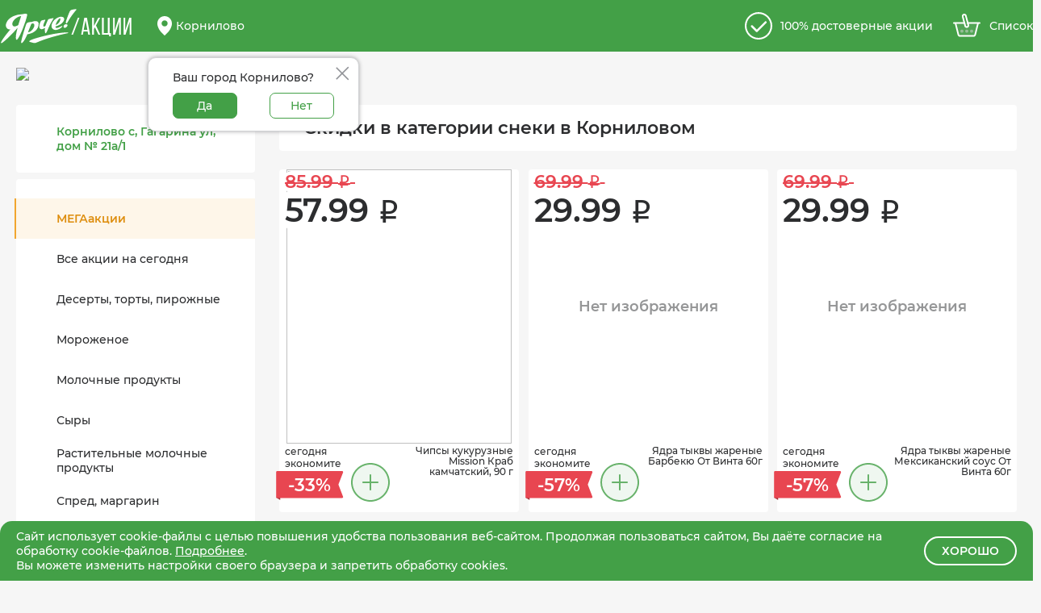

--- FILE ---
content_type: text/html; charset=utf-8
request_url: https://xn--80akiai2b0bl4e.xn--p1ai/kornilovo/snacks/day/
body_size: 2010
content:
<!DOCTYPE html>
<html lang="ru">
  <head>
    <link rel="preload" href="/static/js/app.js?1748474057.8183074" as="script">
    <link rel="preload" href="/static/css/style.css?1748474058.7243073" as="style">
    <link rel="preload" href="/static/fonts/Montserrat-Medium.woff2" as="font" type="font/woff2" crossorigin="anonymous">
    <link rel="preload" href="/static/fonts/BebasNeue-Regular.woff2" as="font" type="font/woff2" crossorigin="anonymous">
    <link rel="preload" href="/static/fonts/Montserrat-SemiBold.woff2" as="font" type="font/woff2" crossorigin="anonymous">
    <link rel="preload" href="/static/fonts/ruble.woff" as="font" type="font/woff" crossorigin="anonymous">

    <script defer src="/static/js/app.js?1748474057.8183074"></script>
    
    

    <link href="/static/css/style.css?1748474058.7243073" rel="stylesheet">
    <meta name="viewport" content="width=device-width, initial-scale=1, minimum-scale=1.0, user-scalable=no">
    <meta name="description" content="" />
    <meta name="yandex-verification" content="b361e48599b173bb" />
    <meta name="facebook-domain-verification" content="5jac0utt2y5h7nne0de1i36h2szg0t" />
    <title>
      Акции «Ярче!» - онлайн-каталог скидок в сети «Ярче!»
      
    </title>
    



<!-- Yandex.Metrika counter -->
<script type="text/javascript" >
   (function(m,e,t,r,i,k,a){m[i]=m[i]||function(){(m[i].a=m[i].a||[]).push(arguments)};
   m[i].l=1*new Date();k=e.createElement(t),a=e.getElementsByTagName(t)[0],k.async=1,k.src=r,a.parentNode.insertBefore(k,a)})
   (window, document, "script", "https://mc.yandex.ru/metrika/tag.js", "ym");

ym(62074315, "init", {
        trackLinks:true,
        accurateTrackBounce:true
   });
</script>
<noscript><div><img src="https://mc.yandex.ru/watch/62074315" style="position:absolute; left:-9999px;" alt="" /></div></noscript>
<!-- /Yandex.Metrika counter -->




<!-- Global site tag (gtag.js) - Google Analytics -->
<script async src="https://www.googletagmanager.com/gtag/js?id=UA-163909503-1"></script>
<script>
  window.dataLayer = window.dataLayer || [];
  function gtag(){dataLayer.push(arguments);}
  gtag('js', new Date());

gtag('config', 'UA-163909503-1');
</script>




<!-- VK pixel -->
<script type="text/javascript">!function(){var t=document.createElement("script");t.type="text/javascript",t.async=!0,t.src="https://vk.com/js/api/openapi.js?167",t.onload=function(){VK.Retargeting.Init("VK-RTRG-54368-ed2cz"),VK.Retargeting.Hit()},document.head.appendChild(t)}();</script><noscript><img src="https://vk.com/rtrg?p=VK-RTRG-54368-ed2cz" style="position:fixed; left:-999px;" alt=""/></noscript>

<!-- //VK pixel -->



<!-- Rating Mail.ru counter -->
<script type="text/javascript">
var _tmr = window._tmr || (window._tmr = []);
_tmr.push({id: "3172081", type: "pageView", start: (new Date()).getTime(), pid: "USER_ID"});
(function (d, w, id) {
  if (d.getElementById(id)) return;
  var ts = d.createElement("script"); ts.type = "text/javascript"; ts.async = true; ts.id = id;
  ts.src = "https://top-fwz1.mail.ru/js/code.js";
  var f = function () {var s = d.getElementsByTagName("script")[0]; s.parentNode.insertBefore(ts, s);};
  if (w.opera == "[object Opera]") { d.addEventListener("DOMContentLoaded", f, false); } else { f(); }
})(document, window, "topmailru-code");
</script><noscript><div>
    <img src="https://top-fwz1.mail.ru/counter?id=3172081;js=na" style="border:0;position:absolute;left:-9999px;" alt="Top.Mail.Ru" />
</div></noscript>
<!-- //Rating Mail.ru counter -->




<!-- Facebook Pixel Code -->
<script>
  !function(f,b,e,v,n,t,s)
  {if(f.fbq)return;n=f.fbq=function(){n.callMethod?
  n.callMethod.apply(n,arguments):n.queue.push(arguments)};
  if(!f._fbq)f._fbq=n;n.push=n;n.loaded=!0;n.version='2.0';
  n.queue=[];t=b.createElement(e);t.async=!0;
  t.src=v;s=b.getElementsByTagName(e)[0];
  s.parentNode.insertBefore(t,s)}(window, document,'script',
  'https://connect.facebook.net/en_US/fbevents.js');
  fbq('init', '795945497244830');
  fbq('track', 'PageView');
</script>
<noscript><img height="1" width="1" style="display:none"
src="https://www.facebook.com/tr?id=795945497244830&ev=PageView&noscript=1"
/></noscript>
<!-- End Facebook Pixel Code -->



<!-- Google Tag Manager -->
<script>(function(w,d,s,l,i){w[l]=w[l]||[];w[l].push({'gtm.start':
new Date().getTime(),event:'gtm.js'});var f=d.getElementsByTagName(s)[0],
j=d.createElement(s),dl=l!='dataLayer'?'&l='+l:'';j.async=true;j.src=
'https://www.googletagmanager.com/gtm.js?id='+i+dl;f.parentNode.insertBefore(j,f);
})(window,document,'script','dataLayer','GTM-5QHXCXK');</script>
<!-- End Google Tag Manager -->





    <script>
      function ymInit() {
        const event = new Event('ymap-loaded');
        document.dispatchEvent(event);
        console.log('ymap-loaded event');
      };
    </script>
  </head>
  
    <body>
  

    <!-- Google Tag Manager (noscript) -->
    <noscript><iframe src="https://www.googletagmanager.com/ns.html?id=GTM-5QHXCXK"
    height="0" width="0" style="display:none;visibility:hidden"></iframe></noscript>
    <!-- End Google Tag Manager (noscript) -->

    <input type="hidden" name="csrfmiddlewaretoken" value="CIo9FfhRs0xtXvpAHT04zWWpHObufFhVvjoZ6yFCe8egLv6L19GW8MiRkBt8x38V">
    <div id="app">
      
    </div>
    
    
    
      <div class="hidden" id="show_cookies_msg"></div>
    
  </body>
</html>



--- FILE ---
content_type: text/html; charset=utf-8
request_url: https://xn--80akiai2b0bl4e.xn--p1ai/get_ctgs/
body_size: 3596
content:
[{"name": "\u041c\u0415\u0413\u0410\u0430\u043a\u0446\u0438\u0438", "link": "mega", "code": "mega", "hashtag": "\u043c\u0435\u0433\u0430\u0430\u043a\u0446\u0438\u0438", "order": 0, "title": "\u0410\u043a\u0446\u0438\u0438 \u00ab\u042f\u0440\u0447\u0435!\u00bb \u0432 \u041a\u043e\u0440\u043d\u0438\u043b\u043e\u0432\u043e\u043c \u0441\u0435\u0433\u043e\u0434\u043d\u044f \u2013 \u043e\u043d\u043b\u0430\u0439\u043d-\u043a\u0430\u0442\u0430\u043b\u043e\u0433 \u0441\u043a\u0438\u0434\u043e\u043a", "meta_descr": "\u0412\u0441\u0435 \u0430\u043a\u0446\u0438\u0438 \u0441\u0443\u043f\u0435\u0440\u043c\u0430\u0440\u043a\u0435\u0442\u043e\u0432 \u00ab\u042f\u0440\u0447\u0435!\u00bb \u0432 \u041a\u043e\u0440\u043d\u0438\u043b\u043e\u0432\u043e\u043c \u0441 \u0430\u043a\u0442\u0443\u0430\u043b\u044c\u043d\u044b\u043c\u0438 \u0446\u0435\u043d\u0430\u043c\u0438 \u0438 \u0441\u043a\u0438\u0434\u043a\u0430\u043c\u0438 \u043d\u0430 \u0441\u0435\u0433\u043e\u0434\u043d\u044f. \u0412\u044b\u0431\u043e\u0440 \u043a\u0430\u0442\u0430\u043b\u043e\u0433\u0430 \u0442\u043e\u0432\u0430\u0440\u043e\u0432 \u043f\u043e \u0430\u0434\u0440\u0435\u0441\u0443 \u043c\u0430\u0433\u0430\u0437\u0438\u043d\u0430, \u0441\u043e\u0441\u0442\u0430\u0432\u043b\u0435\u043d\u0438\u0435 \u0441\u043f\u0438\u0441\u043a\u0430 \u043f\u043e\u043a\u0443\u043f\u043e\u043a \u043e\u043d\u043b\u0430\u0439\u043d."}, {"name": "\u0412\u0441\u0435 \u0430\u043a\u0446\u0438\u0438 \u043d\u0430 \u0441\u0435\u0433\u043e\u0434\u043d\u044f", "link": "alldiscount", "code": "alldiscount", "hashtag": "\u0432\u0441\u0435\u0430\u043a\u0446\u0438\u0438", "order": 1, "title": "\u0412\u0441\u0435 \u0430\u043a\u0446\u0438\u0438 \u00ab\u042f\u0440\u0447\u0435!\u00bb \u0432 \u041a\u043e\u0440\u043d\u0438\u043b\u043e\u0432\u043e\u043c \u0441\u0435\u0433\u043e\u0434\u043d\u044f \u2013 \u043e\u043d\u043b\u0430\u0439\u043d-\u043a\u0430\u0442\u0430\u043b\u043e\u0433 \u0441\u043a\u0438\u0434\u043e\u043a", "meta_descr": "\u041f\u043e\u043b\u043d\u044b\u0439 \u0441\u043f\u0438\u0441\u043e\u043a \u0434\u0435\u0439\u0441\u0442\u0432\u0443\u044e\u0449\u0438\u0445 \u0430\u043a\u0446\u0438\u0439 \u0441\u0443\u043f\u0435\u0440\u043c\u0430\u0440\u043a\u0435\u0442\u043e\u0432 \u00ab\u042f\u0440\u0447\u0435!\u00bb \u0432 \u041a\u043e\u0440\u043d\u0438\u043b\u043e\u0432\u043e\u043c \u0441 \u0430\u043a\u0442\u0443\u0430\u043b\u044c\u043d\u044b\u043c\u0438 \u0446\u0435\u043d\u0430\u043c\u0438 \u0438 \u0441\u043a\u0438\u0434\u043a\u0430\u043c\u0438 \u043d\u0430 \u0441\u0435\u0433\u043e\u0434\u043d\u044f. \u0412\u044b\u0431\u043e\u0440 \u043a\u0430\u0442\u0430\u043b\u043e\u0433\u0430 \u0442\u043e\u0432\u0430\u0440\u043e\u0432 \u043f\u043e \u0430\u0434\u0440\u0435\u0441\u0443 \u043c\u0430\u0433\u0430\u0437\u0438\u043d\u0430, \u0441\u043e\u0441\u0442\u0430\u0432\u043b\u0435\u043d\u0438\u0435 \u0441\u043f\u0438\u0441\u043a\u0430 \u043f\u043e\u043a\u0443\u043f\u043e\u043a \u043e\u043d\u043b\u0430\u0439\u043d."}, {"name": "\u0414\u0435\u0441\u0435\u0440\u0442\u044b, \u0442\u043e\u0440\u0442\u044b, \u043f\u0438\u0440\u043e\u0436\u043d\u044b\u0435", "code": "desserts", "link": "desserts", "hashtag": "\u042f\u0440\u0447\u0435\u0414\u0435\u0441\u0435\u0440\u0442\u044b\u0422\u043e\u0440\u0442\u044b\u041f\u0438\u0440\u043e\u0436\u043d\u044b\u0435", "order": 1, "title": "None \u0441\u043e \u0441\u043a\u0438\u0434\u043a\u043e\u0439 \u0432 \u00ab\u042f\u0440\u0447\u0435!\u00bb \u0432 \u041a\u043e\u0440\u043d\u0438\u043b\u043e\u0432\u043e\u043c \u0441\u0435\u0433\u043e\u0434\u043d\u044f - \u043e\u043d\u043b\u0430\u0439\u043d-\u043a\u0430\u0442\u0430\u043b\u043e\u0433 \u0430\u043a\u0446\u0438\u0439", "meta_descr": "\u0421\u043a\u0438\u0434\u043a\u0438 \u0438 \u0430\u043a\u0446\u0438\u0438 \u043d\u0430 None \u0432 \u0441\u0435\u0442\u0438 \u0441\u0443\u043f\u0435\u0440\u043c\u0430\u0440\u043a\u0435\u0442\u043e\u0432 \u00ab\u042f\u0440\u0447\u0435!\u00bb \u0432 \u041a\u043e\u0440\u043d\u0438\u043b\u043e\u0432\u043e\u043c - \u043a\u0430\u0442\u0430\u043b\u043e\u0433 \u0442\u043e\u0432\u0430\u0440\u043e\u0432 \u0441 \u0430\u043a\u0442\u0443\u0430\u043b\u044c\u043d\u044b\u043c\u0438 \u0446\u0435\u043d\u0430\u043c\u0438 \u0432 \u043c\u0430\u0433\u0430\u0437\u0438\u043d\u0435 \u0432\u043e\u0437\u043b\u0435 \u0434\u043e\u043c\u0430. \u041e\u0431\u043d\u043e\u0432\u043b\u0435\u043d\u0438\u0435 \u0430\u043a\u0446\u0438\u0439 \u043a\u0430\u0436\u0434\u044b\u0435 \u0434\u0432\u0430 \u0447\u0430\u0441\u0430, \u0441\u043e\u0441\u0442\u0430\u0432\u043b\u0435\u043d\u0438\u0435 \u0441\u043f\u0438\u0441\u043a\u0430 \u043f\u043e\u043a\u0443\u043f\u043e\u043a \u043e\u043d\u043b\u0430\u0439\u043d."}, {"name": "\u041c\u043e\u0440\u043e\u0436\u0435\u043d\u043e\u0435", "code": "icecream", "link": "icecream", "hashtag": "\u042f\u0440\u0447\u0435\u041c\u043e\u0440\u043e\u0436\u0435\u043d\u043e\u0435", "order": 2, "title": "\u041c\u043e\u0440\u043e\u0436\u0435\u043d\u043e\u0435 \u0438 \u0434\u0435\u0441\u0435\u0440\u0442\u044b \u0441\u043e \u0441\u043a\u0438\u0434\u043a\u043e\u0439 \u0432 \u00ab\u042f\u0440\u0447\u0435!\u00bb \u0432 \u041a\u043e\u0440\u043d\u0438\u043b\u043e\u0432\u043e\u043c \u0441\u0435\u0433\u043e\u0434\u043d\u044f - \u043e\u043d\u043b\u0430\u0439\u043d-\u043a\u0430\u0442\u0430\u043b\u043e\u0433 \u0430\u043a\u0446\u0438\u0439", "meta_descr": "\u0421\u043a\u0438\u0434\u043a\u0438 \u0438 \u0430\u043a\u0446\u0438\u0438 \u043d\u0430 \u043c\u043e\u0440\u043e\u0436\u0435\u043d\u043e\u0435 \u0438 \u0434\u0435\u0441\u0435\u0440\u0442\u044b \u0432 \u0441\u0435\u0442\u0438 \u0441\u0443\u043f\u0435\u0440\u043c\u0430\u0440\u043a\u0435\u0442\u043e\u0432 \u00ab\u042f\u0440\u0447\u0435!\u00bb \u0432 \u041a\u043e\u0440\u043d\u0438\u043b\u043e\u0432\u043e\u043c - \u043a\u0430\u0442\u0430\u043b\u043e\u0433 \u0442\u043e\u0432\u0430\u0440\u043e\u0432 \u0441 \u0430\u043a\u0442\u0443\u0430\u043b\u044c\u043d\u044b\u043c\u0438 \u0446\u0435\u043d\u0430\u043c\u0438 \u0432 \u043c\u0430\u0433\u0430\u0437\u0438\u043d\u0435 \u0432\u043e\u0437\u043b\u0435 \u0434\u043e\u043c\u0430. \u041e\u0431\u043d\u043e\u0432\u043b\u0435\u043d\u0438\u0435 \u0430\u043a\u0446\u0438\u0439 \u043a\u0430\u0436\u0434\u044b\u0435 \u0434\u0432\u0430 \u0447\u0430\u0441\u0430, \u0441\u043e\u0441\u0442\u0430\u0432\u043b\u0435\u043d\u0438\u0435 \u0441\u043f\u0438\u0441\u043a\u0430 \u043f\u043e\u043a\u0443\u043f\u043e\u043a \u043e\u043d\u043b\u0430\u0439\u043d."}, {"name": "\u041c\u043e\u043b\u043e\u0447\u043d\u044b\u0435 \u043f\u0440\u043e\u0434\u0443\u043a\u0442\u044b", "code": "milk", "link": "milk", "hashtag": "\u042f\u0440\u0447\u0435\u041c\u043e\u043b\u043e\u0447\u043d\u044b\u0435\u041f\u0440\u043e\u0434\u0443\u043a\u0442\u044b", "order": 3, "title": "\u0421\u044b\u0440, \u043c\u043e\u043b\u043e\u043a\u043e, \u043c\u043e\u043b\u043e\u0447\u043d\u044b\u0435 \u043f\u0440\u043e\u0434\u0443\u043a\u0442\u044b \u0441\u043e \u0441\u043a\u0438\u0434\u043a\u043e\u0439 \u0432 \u00ab\u042f\u0440\u0447\u0435!\u00bb \u0432 \u041a\u043e\u0440\u043d\u0438\u043b\u043e\u0432\u043e\u043c \u0441\u0435\u0433\u043e\u0434\u043d\u044f - \u043e\u043d\u043b\u0430\u0439\u043d-\u043a\u0430\u0442\u0430\u043b\u043e\u0433 \u0430\u043a\u0446\u0438\u0439", "meta_descr": "\u0421\u043a\u0438\u0434\u043a\u0438 \u0438 \u0430\u043a\u0446\u0438\u0438 \u043d\u0430 \u043c\u043e\u043b\u043e\u043a\u043e, \u0441\u044b\u0440 \u0438 \u0434\u0440\u0443\u0433\u0438\u0435 \u043c\u043e\u043b\u043e\u0447\u043d\u044b\u0435 \u043f\u0440\u043e\u0434\u0443\u043a\u0442\u044b \u0432 \u0441\u0435\u0442\u0438 \u0441\u0443\u043f\u0435\u0440\u043c\u0430\u0440\u043a\u0435\u0442\u043e\u0432 \u00ab\u042f\u0440\u0447\u0435!\u00bb \u0432 \u041a\u043e\u0440\u043d\u0438\u043b\u043e\u0432\u043e\u043c - \u043a\u0430\u0442\u0430\u043b\u043e\u0433 \u0442\u043e\u0432\u0430\u0440\u043e\u0432 \u0441 \u0430\u043a\u0442\u0443\u0430\u043b\u044c\u043d\u044b\u043c\u0438 \u0446\u0435\u043d\u0430\u043c\u0438 \u0432 \u043c\u0430\u0433\u0430\u0437\u0438\u043d\u0435 \u0432\u043e\u0437\u043b\u0435 \u0434\u043e\u043c\u0430. \u041e\u0431\u043d\u043e\u0432\u043b\u0435\u043d\u0438\u0435 \u0430\u043a\u0446\u0438\u0439 \u043a\u0430\u0436\u0434\u044b\u0435 \u0434\u0432\u0430 \u0447\u0430\u0441\u0430, \u0441\u043e\u0441\u0442\u0430\u0432\u043b\u0435\u043d\u0438\u0435 \u0441\u043f\u0438\u0441\u043a\u0430 \u043f\u043e\u043a\u0443\u043f\u043e\u043a \u043e\u043d\u043b\u0430\u0439\u043d."}, {"name": "\u0421\u044b\u0440\u044b", "code": "cheese", "link": "cheese", "hashtag": "\u042f\u0440\u0447\u0435\u0421\u044b\u0440\u044b", "order": 4, "title": "None \u0441\u043e \u0441\u043a\u0438\u0434\u043a\u043e\u0439 \u0432 \u00ab\u042f\u0440\u0447\u0435!\u00bb \u0432 \u041a\u043e\u0440\u043d\u0438\u043b\u043e\u0432\u043e\u043c \u0441\u0435\u0433\u043e\u0434\u043d\u044f - \u043e\u043d\u043b\u0430\u0439\u043d-\u043a\u0430\u0442\u0430\u043b\u043e\u0433 \u0430\u043a\u0446\u0438\u0439", "meta_descr": "\u0421\u043a\u0438\u0434\u043a\u0438 \u0438 \u0430\u043a\u0446\u0438\u0438 \u043d\u0430 None \u0432 \u0441\u0435\u0442\u0438 \u0441\u0443\u043f\u0435\u0440\u043c\u0430\u0440\u043a\u0435\u0442\u043e\u0432 \u00ab\u042f\u0440\u0447\u0435!\u00bb \u0432 \u041a\u043e\u0440\u043d\u0438\u043b\u043e\u0432\u043e\u043c - \u043a\u0430\u0442\u0430\u043b\u043e\u0433 \u0442\u043e\u0432\u0430\u0440\u043e\u0432 \u0441 \u0430\u043a\u0442\u0443\u0430\u043b\u044c\u043d\u044b\u043c\u0438 \u0446\u0435\u043d\u0430\u043c\u0438 \u0432 \u043c\u0430\u0433\u0430\u0437\u0438\u043d\u0435 \u0432\u043e\u0437\u043b\u0435 \u0434\u043e\u043c\u0430. \u041e\u0431\u043d\u043e\u0432\u043b\u0435\u043d\u0438\u0435 \u0430\u043a\u0446\u0438\u0439 \u043a\u0430\u0436\u0434\u044b\u0435 \u0434\u0432\u0430 \u0447\u0430\u0441\u0430, \u0441\u043e\u0441\u0442\u0430\u0432\u043b\u0435\u043d\u0438\u0435 \u0441\u043f\u0438\u0441\u043a\u0430 \u043f\u043e\u043a\u0443\u043f\u043e\u043a \u043e\u043d\u043b\u0430\u0439\u043d."}, {"name": "\u0420\u0430\u0441\u0442\u0438\u0442\u0435\u043b\u044c\u043d\u044b\u0435 \u043c\u043e\u043b\u043e\u0447\u043d\u044b\u0435 \u043f\u0440\u043e\u0434\u0443\u043a\u0442\u044b", "code": "vegetablemilk", "link": "vegetablemilk", "hashtag": "\u042f\u0440\u0447\u0435\u0420\u0430\u0441\u0442\u0438\u0442\u0435\u043b\u044c\u043d\u044b\u0435\u041c\u043e\u043b\u043e\u0447\u043d\u044b\u0435\u041f\u0440\u043e\u0434\u0443\u043a\u0442\u044b", "order": 5, "title": "\u0420\u0430\u0441\u0442\u0438\u0442\u0435\u043b\u044c\u043d\u044b\u0435 \u043c\u043e\u043b\u043e\u0447\u043d\u044b\u0435 \u043f\u0440\u043e\u0434\u0443\u043a\u0442\u044b \u0441\u043e \u0441\u043a\u0438\u0434\u043a\u043e\u0439 \u0432 \u00ab\u042f\u0440\u0447\u0435!\u00bb \u0432 \u041a\u043e\u0440\u043d\u0438\u043b\u043e\u0432\u043e\u043c \u0441\u0435\u0433\u043e\u0434\u043d\u044f - \u043e\u043d\u043b\u0430\u0439\u043d-\u043a\u0430\u0442\u0430\u043b\u043e\u0433 \u0430\u043a\u0446\u0438\u0439", "meta_descr": "\u0421\u043a\u0438\u0434\u043a\u0438 \u0438 \u0430\u043a\u0446\u0438\u0438 \u043d\u0430 \u0440\u0430\u0441\u0442\u0438\u0442\u0435\u043b\u044c\u043d\u044b\u0435 \u043c\u043e\u043b\u043e\u0447\u043d\u044b\u0435 \u043f\u0440\u043e\u0434\u0443\u043a\u0442\u044b \u0432 \u0441\u0435\u0442\u0438 \u0441\u0443\u043f\u0435\u0440\u043c\u0430\u0440\u043a\u0435\u0442\u043e\u0432 \u00ab\u042f\u0440\u0447\u0435!\u00bb \u0432 \u041a\u043e\u0440\u043d\u0438\u043b\u043e\u0432\u043e\u043c - \u043a\u0430\u0442\u0430\u043b\u043e\u0433 \u0442\u043e\u0432\u0430\u0440\u043e\u0432 \u0441 \u0430\u043a\u0442\u0443\u0430\u043b\u044c\u043d\u044b\u043c\u0438 \u0446\u0435\u043d\u0430\u043c\u0438 \u0432 \u043c\u0430\u0433\u0430\u0437\u0438\u043d\u0435 \u0432\u043e\u0437\u043b\u0435 \u0434\u043e\u043c\u0430. \u041e\u0431\u043d\u043e\u0432\u043b\u0435\u043d\u0438\u0435 \u0430\u043a\u0446\u0438\u0439 \u043a\u0430\u0436\u0434\u044b\u0435 \u0434\u0432\u0430 \u0447\u0430\u0441\u0430, \u0441\u043e\u0441\u0442\u0430\u0432\u043b\u0435\u043d\u0438\u0435 \u0441\u043f\u0438\u0441\u043a\u0430 \u043f\u043e\u043a\u0443\u043f\u043e\u043a \u043e\u043d\u043b\u0430\u0439\u043d."}, {"name": "\u0421\u043f\u0440\u0435\u0434, \u043c\u0430\u0440\u0433\u0430\u0440\u0438\u043d", "code": "margarine", "link": "margarine", "hashtag": "\u042f\u0440\u0447\u0435\u0421\u043f\u0440\u0435\u0434\u041c\u0430\u0440\u0433\u0430\u0440\u0438\u043d", "order": 6, "title": "None \u0441\u043e \u0441\u043a\u0438\u0434\u043a\u043e\u0439 \u0432 \u00ab\u042f\u0440\u0447\u0435!\u00bb \u0432 \u041a\u043e\u0440\u043d\u0438\u043b\u043e\u0432\u043e\u043c \u0441\u0435\u0433\u043e\u0434\u043d\u044f - \u043e\u043d\u043b\u0430\u0439\u043d-\u043a\u0430\u0442\u0430\u043b\u043e\u0433 \u0430\u043a\u0446\u0438\u0439", "meta_descr": "\u0421\u043a\u0438\u0434\u043a\u0438 \u0438 \u0430\u043a\u0446\u0438\u0438 \u043d\u0430 None \u0432 \u0441\u0435\u0442\u0438 \u0441\u0443\u043f\u0435\u0440\u043c\u0430\u0440\u043a\u0435\u0442\u043e\u0432 \u00ab\u042f\u0440\u0447\u0435!\u00bb \u0432 \u041a\u043e\u0440\u043d\u0438\u043b\u043e\u0432\u043e\u043c - \u043a\u0430\u0442\u0430\u043b\u043e\u0433 \u0442\u043e\u0432\u0430\u0440\u043e\u0432 \u0441 \u0430\u043a\u0442\u0443\u0430\u043b\u044c\u043d\u044b\u043c\u0438 \u0446\u0435\u043d\u0430\u043c\u0438 \u0432 \u043c\u0430\u0433\u0430\u0437\u0438\u043d\u0435 \u0432\u043e\u0437\u043b\u0435 \u0434\u043e\u043c\u0430. \u041e\u0431\u043d\u043e\u0432\u043b\u0435\u043d\u0438\u0435 \u0430\u043a\u0446\u0438\u0439 \u043a\u0430\u0436\u0434\u044b\u0435 \u0434\u0432\u0430 \u0447\u0430\u0441\u0430, \u0441\u043e\u0441\u0442\u0430\u0432\u043b\u0435\u043d\u0438\u0435 \u0441\u043f\u0438\u0441\u043a\u0430 \u043f\u043e\u043a\u0443\u043f\u043e\u043a \u043e\u043d\u043b\u0430\u0439\u043d."}, {"name": "\u0425\u043b\u0435\u0431 \u0438 \u0445\u043b\u0435\u0431\u0446\u044b", "code": "bread", "link": "bread", "hashtag": "\u042f\u0440\u0447\u0435\u0425\u043b\u0435\u0431\u0418\u0425\u043b\u0435\u0431\u0446\u044b", "order": 7, "title": "\u0425\u043b\u0435\u0431 \u0438 \u0445\u043b\u0435\u0431\u0446\u044b \u0441\u043e \u0441\u043a\u0438\u0434\u043a\u043e\u0439 \u0432 \u00ab\u042f\u0440\u0447\u0435!\u00bb \u0432 \u041a\u043e\u0440\u043d\u0438\u043b\u043e\u0432\u043e\u043c \u0441\u0435\u0433\u043e\u0434\u043d\u044f - \u043e\u043d\u043b\u0430\u0439\u043d-\u043a\u0430\u0442\u0430\u043b\u043e\u0433 \u0430\u043a\u0446\u0438\u0439", "meta_descr": "\u0421\u043a\u0438\u0434\u043a\u0438 \u0438 \u0430\u043a\u0446\u0438\u0438 \u043d\u0430 \u0445\u043b\u0435\u0431, \u0441\u0443\u0445\u0430\u0440\u0438, \u0441\u0443\u0448\u043a\u0438 \u0438 \u0445\u043b\u0435\u0431\u0446\u044b \u0432 \u0441\u0435\u0442\u0438 \u0441\u0443\u043f\u0435\u0440\u043c\u0430\u0440\u043a\u0435\u0442\u043e\u0432 \u00ab\u042f\u0440\u0447\u0435!\u00bb \u0432 \u041a\u043e\u0440\u043d\u0438\u043b\u043e\u0432\u043e\u043c - \u043a\u0430\u0442\u0430\u043b\u043e\u0433 \u0442\u043e\u0432\u0430\u0440\u043e\u0432 \u0441 \u0430\u043a\u0442\u0443\u0430\u043b\u044c\u043d\u044b\u043c\u0438 \u0446\u0435\u043d\u0430\u043c\u0438 \u0432 \u043c\u0430\u0433\u0430\u0437\u0438\u043d\u0435 \u0432\u043e\u0437\u043b\u0435 \u0434\u043e\u043c\u0430. \u041e\u0431\u043d\u043e\u0432\u043b\u0435\u043d\u0438\u0435 \u0430\u043a\u0446\u0438\u0439 \u043a\u0430\u0436\u0434\u044b\u0435 \u0434\u0432\u0430 \u0447\u0430\u0441\u0430, \u0441\u043e\u0441\u0442\u0430\u0432\u043b\u0435\u043d\u0438\u0435 \u0441\u043f\u0438\u0441\u043a\u0430 \u043f\u043e\u043a\u0443\u043f\u043e\u043a \u043e\u043d\u043b\u0430\u0439\u043d."}, {"name": "\u0421\u043d\u0435\u043a\u0438", "code": "snacks", "link": "snacks", "hashtag": "\u042f\u0440\u0447\u0435\u0421\u043d\u0435\u043a\u0438", "order": 8, "title": "\u0427\u0438\u043f\u0441\u044b \u0438 \u0441\u043d\u0435\u043a\u0438 \u0441\u043e \u0441\u043a\u0438\u0434\u043a\u043e\u0439 \u0432 \u00ab\u042f\u0440\u0447\u0435!\u00bb \u0432 \u041a\u043e\u0440\u043d\u0438\u043b\u043e\u0432\u043e\u043c \u0441\u0435\u0433\u043e\u0434\u043d\u044f - \u043e\u043d\u043b\u0430\u0439\u043d-\u043a\u0430\u0442\u0430\u043b\u043e\u0433 \u0430\u043a\u0446\u0438\u0439", "meta_descr": "\u0421\u043a\u0438\u0434\u043a\u0438 \u0438 \u0430\u043a\u0446\u0438\u0438 \u043d\u0430 \u0441\u0443\u0445\u0430\u0440\u0438\u043a\u0438, \u0447\u0438\u043f\u0441\u044b \u0438 \u0434\u0440\u0443\u0433\u0438\u0435 \u0441\u043d\u0435\u043a\u0438 \u0432 \u0441\u0435\u0442\u0438 \u0441\u0443\u043f\u0435\u0440\u043c\u0430\u0440\u043a\u0435\u0442\u043e\u0432 \u00ab\u042f\u0440\u0447\u0435!\u00bb \u0432 \u041a\u043e\u0440\u043d\u0438\u043b\u043e\u0432\u043e\u043c - \u043a\u0430\u0442\u0430\u043b\u043e\u0433 \u0442\u043e\u0432\u0430\u0440\u043e\u0432 \u0441 \u0430\u043a\u0442\u0443\u0430\u043b\u044c\u043d\u044b\u043c\u0438 \u0446\u0435\u043d\u0430\u043c\u0438 \u0432 \u043c\u0430\u0433\u0430\u0437\u0438\u043d\u0435 \u0432\u043e\u0437\u043b\u0435 \u0434\u043e\u043c\u0430. \u041e\u0431\u043d\u043e\u0432\u043b\u0435\u043d\u0438\u0435 \u0430\u043a\u0446\u0438\u0439 \u043a\u0430\u0436\u0434\u044b\u0435 \u0434\u0432\u0430 \u0447\u0430\u0441\u0430, \u0441\u043e\u0441\u0442\u0430\u0432\u043b\u0435\u043d\u0438\u0435 \u0441\u043f\u0438\u0441\u043a\u0430 \u043f\u043e\u043a\u0443\u043f\u043e\u043a \u043e\u043d\u043b\u0430\u0439\u043d."}, {"name": "\u041d\u0430\u043f\u0438\u0442\u043a\u0438", "code": "napitki", "link": "napitki", "hashtag": "\u042f\u0440\u0447\u0435\u041d\u0430\u043f\u0438\u0442\u043a\u0438", "order": 9, "title": "\u0421\u043e\u043a, \u043d\u0430\u043f\u0438\u0442\u043a\u0438 \u0441\u043e \u0441\u043a\u0438\u0434\u043a\u043e\u0439 \u0432 \u00ab\u042f\u0440\u0447\u0435!\u00bb \u0432 \u041a\u043e\u0440\u043d\u0438\u043b\u043e\u0432\u043e\u043c \u0441\u0435\u0433\u043e\u0434\u043d\u044f - \u043e\u043d\u043b\u0430\u0439\u043d-\u043a\u0430\u0442\u0430\u043b\u043e\u0433 \u0430\u043a\u0446\u0438\u0439", "meta_descr": "\u0421\u043a\u0438\u0434\u043a\u0438 \u0438 \u0430\u043a\u0446\u0438\u0438 \u043d\u0430 \u0441\u043e\u043a \u0438 \u0434\u0440\u0443\u0433\u0438\u0435 \u043d\u0430\u043f\u0438\u0442\u043a\u0438 \u0432 \u0441\u0435\u0442\u0438 \u0441\u0443\u043f\u0435\u0440\u043c\u0430\u0440\u043a\u0435\u0442\u043e\u0432 \u00ab\u042f\u0440\u0447\u0435!\u00bb \u0432 \u041a\u043e\u0440\u043d\u0438\u043b\u043e\u0432\u043e\u043c - \u043a\u0430\u0442\u0430\u043b\u043e\u0433 \u0442\u043e\u0432\u0430\u0440\u043e\u0432 \u0441 \u0430\u043a\u0442\u0443\u0430\u043b\u044c\u043d\u044b\u043c\u0438 \u0446\u0435\u043d\u0430\u043c\u0438 \u0432 \u043c\u0430\u0433\u0430\u0437\u0438\u043d\u0435 \u0432\u043e\u0437\u043b\u0435 \u0434\u043e\u043c\u0430. \u041e\u0431\u043d\u043e\u0432\u043b\u0435\u043d\u0438\u0435 \u0430\u043a\u0446\u0438\u0439 \u043a\u0430\u0436\u0434\u044b\u0435 \u0434\u0432\u0430 \u0447\u0430\u0441\u0430, \u0441\u043e\u0441\u0442\u0430\u0432\u043b\u0435\u043d\u0438\u0435 \u0441\u043f\u0438\u0441\u043a\u0430 \u043f\u043e\u043a\u0443\u043f\u043e\u043a \u043e\u043d\u043b\u0430\u0439\u043d."}, {"name": "\u0414\u0435\u0442\u044f\u043c", "code": "kids", "link": "kids", "hashtag": "\u042f\u0440\u0447\u0435\u0414\u0435\u0442\u044f\u043c", "order": 10, "title": "\u0422\u043e\u0432\u0430\u0440\u044b \u0434\u043b\u044f \u0434\u0435\u0442\u0435\u0439 \u0441\u043e \u0441\u043a\u0438\u0434\u043a\u043e\u0439 \u0432 \u00ab\u042f\u0440\u0447\u0435!\u00bb \u0432 \u041a\u043e\u0440\u043d\u0438\u043b\u043e\u0432\u043e\u043c \u0441\u0435\u0433\u043e\u0434\u043d\u044f - \u043e\u043d\u043b\u0430\u0439\u043d-\u043a\u0430\u0442\u0430\u043b\u043e\u0433 \u0430\u043a\u0446\u0438\u0439", "meta_descr": "\u0421\u043a\u0438\u0434\u043a\u0438 \u0438 \u0430\u043a\u0446\u0438\u0438 \u043d\u0430 \u0434\u0435\u0442\u0441\u043a\u0438\u0435 \u0442\u043e\u0432\u0430\u0440\u044b \u0432 \u0441\u0435\u0442\u0438 \u0441\u0443\u043f\u0435\u0440\u043c\u0430\u0440\u043a\u0435\u0442\u043e\u0432 \u00ab\u042f\u0440\u0447\u0435!\u00bb \u0432 \u041a\u043e\u0440\u043d\u0438\u043b\u043e\u0432\u043e\u043c - \u043a\u0430\u0442\u0430\u043b\u043e\u0433 \u0442\u043e\u0432\u0430\u0440\u043e\u0432 \u0441 \u0430\u043a\u0442\u0443\u0430\u043b\u044c\u043d\u044b\u043c\u0438 \u0446\u0435\u043d\u0430\u043c\u0438 \u0432 \u043c\u0430\u0433\u0430\u0437\u0438\u043d\u0435 \u0432\u043e\u0437\u043b\u0435 \u0434\u043e\u043c\u0430. \u041e\u0431\u043d\u043e\u0432\u043b\u0435\u043d\u0438\u0435 \u0430\u043a\u0446\u0438\u0439 \u043a\u0430\u0436\u0434\u044b\u0435 \u0434\u0432\u0430 \u0447\u0430\u0441\u0430, \u0441\u043e\u0441\u0442\u0430\u0432\u043b\u0435\u043d\u0438\u0435 \u0441\u043f\u0438\u0441\u043a\u0430 \u043f\u043e\u043a\u0443\u043f\u043e\u043a \u043e\u043d\u043b\u0430\u0439\u043d."}, {"name": "\u041a\u043e\u043d\u0434\u0438\u0442\u0435\u0440\u0441\u043a\u0438\u0435 \u0438\u0437\u0434\u0435\u043b\u0438\u044f", "code": "confectionery", "link": "confectionery", "hashtag": "\u042f\u0440\u0447\u0435\u041a\u043e\u043d\u0434\u0438\u0442\u0435\u0440\u0441\u043a\u0438\u0435\u0418\u0437\u0434\u0435\u043b\u0438\u044f", "order": 11, "title": "\u0428\u043e\u043a\u043e\u043b\u0430\u0434 \u0438 \u043a\u043e\u043d\u0444\u0435\u0442\u044b \u0441\u043e \u0441\u043a\u0438\u0434\u043a\u043e\u0439 \u0432 \u00ab\u042f\u0440\u0447\u0435!\u00bb \u0432 \u041a\u043e\u0440\u043d\u0438\u043b\u043e\u0432\u043e\u043c \u0441\u0435\u0433\u043e\u0434\u043d\u044f - \u043e\u043d\u043b\u0430\u0439\u043d-\u043a\u0430\u0442\u0430\u043b\u043e\u0433 \u0430\u043a\u0446\u0438\u0439", "meta_descr": "\u0421\u043a\u0438\u0434\u043a\u0438 \u0438 \u0430\u043a\u0446\u0438\u0438 \u043d\u0430 \u043a\u043e\u043d\u0444\u0435\u0442\u044b, \u0448\u043e\u043a\u043e\u043b\u0430\u0434 \u0438 \u0434\u0440\u0443\u0433\u0438\u0435 \u043a\u043e\u043d\u0434\u0438\u0442\u0435\u0440\u0441\u043a\u0438\u0435 \u0438\u0437\u0434\u0435\u043b\u0438\u044f \u0432 \u0441\u0435\u0442\u0438 \u0441\u0443\u043f\u0435\u0440\u043c\u0430\u0440\u043a\u0435\u0442\u043e\u0432 \u00ab\u042f\u0440\u0447\u0435!\u00bb \u0432 \u041a\u043e\u0440\u043d\u0438\u043b\u043e\u0432\u043e\u043c - \u043a\u0430\u0442\u0430\u043b\u043e\u0433 \u0442\u043e\u0432\u0430\u0440\u043e\u0432 \u0441 \u0430\u043a\u0442\u0443\u0430\u043b\u044c\u043d\u044b\u043c\u0438 \u0446\u0435\u043d\u0430\u043c\u0438 \u0432 \u043c\u0430\u0433\u0430\u0437\u0438\u043d\u0435 \u0432\u043e\u0437\u043b\u0435 \u0434\u043e\u043c\u0430. \u041e\u0431\u043d\u043e\u0432\u043b\u0435\u043d\u0438\u0435 \u0430\u043a\u0446\u0438\u0439 \u043a\u0430\u0436\u0434\u044b\u0435 \u0434\u0432\u0430 \u0447\u0430\u0441\u0430, \u0441\u043e\u0441\u0442\u0430\u0432\u043b\u0435\u043d\u0438\u0435 \u0441\u043f\u0438\u0441\u043a\u0430 \u043f\u043e\u043a\u0443\u043f\u043e\u043a \u043e\u043d\u043b\u0430\u0439\u043d."}, {"name": "\u0427\u0430\u0439, \u043a\u043e\u0444\u0435, \u043a\u0430\u043a\u0430\u043e", "code": "teacoffee", "link": "teacoffee", "hashtag": "\u042f\u0440\u0447\u0435\u0427\u0430\u0439\u041a\u043e\u0444\u0435\u041a\u0430\u043a\u0430\u043e", "order": 12, "title": "\u0427\u0430\u0439 \u0438 \u043a\u043e\u0444\u0435 \u0441\u043e \u0441\u043a\u0438\u0434\u043a\u043e\u0439 \u0432 \u00ab\u042f\u0440\u0447\u0435!\u00bb \u0432 \u041a\u043e\u0440\u043d\u0438\u043b\u043e\u0432\u043e\u043c \u0441\u0435\u0433\u043e\u0434\u043d\u044f - \u043e\u043d\u043b\u0430\u0439\u043d-\u043a\u0430\u0442\u0430\u043b\u043e\u0433 \u0430\u043a\u0446\u0438\u0439", "meta_descr": "\u0421\u043a\u0438\u0434\u043a\u0438 \u0438 \u0430\u043a\u0446\u0438\u0438 \u043d\u0430 \u0447\u0430\u0439, \u043a\u043e\u0444\u0435, \u043a\u0430\u043a\u0430\u043e \u0432 \u0441\u0435\u0442\u0438 \u0441\u0443\u043f\u0435\u0440\u043c\u0430\u0440\u043a\u0435\u0442\u043e\u0432 \u00ab\u042f\u0440\u0447\u0435!\u00bb \u0432 \u041a\u043e\u0440\u043d\u0438\u043b\u043e\u0432\u043e\u043c - \u043a\u0430\u0442\u0430\u043b\u043e\u0433 \u0442\u043e\u0432\u0430\u0440\u043e\u0432 \u0441 \u0430\u043a\u0442\u0443\u0430\u043b\u044c\u043d\u044b\u043c\u0438 \u0446\u0435\u043d\u0430\u043c\u0438 \u0432 \u043c\u0430\u0433\u0430\u0437\u0438\u043d\u0435 \u0432\u043e\u0437\u043b\u0435 \u0434\u043e\u043c\u0430. \u041e\u0431\u043d\u043e\u0432\u043b\u0435\u043d\u0438\u0435 \u0430\u043a\u0446\u0438\u0439 \u043a\u0430\u0436\u0434\u044b\u0435 \u0434\u0432\u0430 \u0447\u0430\u0441\u0430, \u0441\u043e\u0441\u0442\u0430\u0432\u043b\u0435\u043d\u0438\u0435 \u0441\u043f\u0438\u0441\u043a\u0430 \u043f\u043e\u043a\u0443\u043f\u043e\u043a \u043e\u043d\u043b\u0430\u0439\u043d."}, {"name": "\u041e\u0432\u043e\u0449\u0438 \u0438 \u0444\u0440\u0443\u043a\u0442\u044b", "code": "frov", "link": "frov", "hashtag": "\u042f\u0440\u0447\u0435\u041e\u0432\u043e\u0449\u0438\u0418\u0424\u0440\u0443\u043a\u0442\u044b", "order": 13, "title": "\u041e\u0432\u043e\u0449\u0438 \u0438 \u0444\u0440\u0443\u043a\u0442\u044b \u0441\u043e \u0441\u043a\u0438\u0434\u043a\u043e\u0439 \u0432 \u00ab\u042f\u0440\u0447\u0435!\u00bb \u0432 \u041a\u043e\u0440\u043d\u0438\u043b\u043e\u0432\u043e\u043c \u0441\u0435\u0433\u043e\u0434\u043d\u044f - \u043e\u043d\u043b\u0430\u0439\u043d-\u043a\u0430\u0442\u0430\u043b\u043e\u0433 \u0430\u043a\u0446\u0438\u0439", "meta_descr": "\u0421\u043a\u0438\u0434\u043a\u0438 \u0438 \u0430\u043a\u0446\u0438\u0438 \u043d\u0430 \u041e\u0432\u043e\u0449\u0438 \u0438 \u0444\u0440\u0443\u043a\u0442\u044b \u0432 \u0441\u0435\u0442\u0438 \u0441\u0443\u043f\u0435\u0440\u043c\u0430\u0440\u043a\u0435\u0442\u043e\u0432 \u00ab\u042f\u0440\u0447\u0435!\u00bb \u0432 \u041a\u043e\u0440\u043d\u0438\u043b\u043e\u0432\u043e\u043c - \u043a\u0430\u0442\u0430\u043b\u043e\u0433 \u0442\u043e\u0432\u0430\u0440\u043e\u0432 \u0441 \u0430\u043a\u0442\u0443\u0430\u043b\u044c\u043d\u044b\u043c\u0438 \u0446\u0435\u043d\u0430\u043c\u0438 \u0432 \u043c\u0430\u0433\u0430\u0437\u0438\u043d\u0435 \u0432\u043e\u0437\u043b\u0435 \u0434\u043e\u043c\u0430. \u041e\u0431\u043d\u043e\u0432\u043b\u0435\u043d\u0438\u0435 \u0430\u043a\u0446\u0438\u0439 \u043a\u0430\u0436\u0434\u044b\u0435 \u0434\u0432\u0430 \u0447\u0430\u0441\u0430, \u0441\u043e\u0441\u0442\u0430\u0432\u043b\u0435\u043d\u0438\u0435 \u0441\u043f\u0438\u0441\u043a\u0430 \u043f\u043e\u043a\u0443\u043f\u043e\u043a \u043e\u043d\u043b\u0430\u0439\u043d."}, {"name": "\u041a\u043e\u043b\u0431\u0430\u0441\u043d\u044b\u0435 \u0438\u0437\u0434\u0435\u043b\u0438\u044f, \u0434\u0435\u043b\u0438\u043a\u0430\u0442\u0435\u0441\u044b", "code": "sausage", "link": "sausage", "hashtag": "\u042f\u0440\u0447\u0435\u041a\u043e\u043b\u0431\u0430\u0441\u043d\u044b\u0435\u0418\u0437\u0434\u0435\u043b\u0438\u044f\u0414\u0435\u043b\u0438\u043a\u0430\u0442\u0435\u0441\u044b", "order": 14, "title": "\u041a\u043e\u043b\u0431\u0430\u0441\u044b, \u0441\u043e\u0441\u0438\u0441\u043a\u0438 \u0438 \u0434\u0435\u043b\u0438\u043a\u0430\u0442\u0435\u0441\u044b \u0441\u043e \u0441\u043a\u0438\u0434\u043a\u043e\u0439 \u0432 \u00ab\u042f\u0440\u0447\u0435!\u00bb \u0432 \u041a\u043e\u0440\u043d\u0438\u043b\u043e\u0432\u043e\u043c \u0441\u0435\u0433\u043e\u0434\u043d\u044f - \u043e\u043d\u043b\u0430\u0439\u043d-\u043a\u0430\u0442\u0430\u043b\u043e\u0433 \u0430\u043a\u0446\u0438\u0439", "meta_descr": "\u0421\u043a\u0438\u0434\u043a\u0438 \u0438 \u0430\u043a\u0446\u0438\u0438 \u043d\u0430 \u043a\u043e\u043b\u0431\u0430\u0441\u044b, \u0441\u043e\u0441\u0438\u0441\u043a\u0438 \u0438 \u043c\u044f\u0441\u043d\u044b\u0435 \u0434\u0435\u043b\u0438\u043a\u0430\u0442\u0435\u0441\u044b \u0432 \u0441\u0435\u0442\u0438 \u0441\u0443\u043f\u0435\u0440\u043c\u0430\u0440\u043a\u0435\u0442\u043e\u0432 \u00ab\u042f\u0440\u0447\u0435!\u00bb \u0432 \u041a\u043e\u0440\u043d\u0438\u043b\u043e\u0432\u043e\u043c - \u043a\u0430\u0442\u0430\u043b\u043e\u0433 \u0442\u043e\u0432\u0430\u0440\u043e\u0432 \u0441 \u0430\u043a\u0442\u0443\u0430\u043b\u044c\u043d\u044b\u043c\u0438 \u0446\u0435\u043d\u0430\u043c\u0438 \u0432 \u043c\u0430\u0433\u0430\u0437\u0438\u043d\u0435 \u0432\u043e\u0437\u043b\u0435 \u0434\u043e\u043c\u0430. \u041e\u0431\u043d\u043e\u0432\u043b\u0435\u043d\u0438\u0435 \u0430\u043a\u0446\u0438\u0439 \u043a\u0430\u0436\u0434\u044b\u0435 \u0434\u0432\u0430 \u0447\u0430\u0441\u0430, \u0441\u043e\u0441\u0442\u0430\u0432\u043b\u0435\u043d\u0438\u0435 \u0441\u043f\u0438\u0441\u043a\u0430 \u043f\u043e\u043a\u0443\u043f\u043e\u043a \u043e\u043d\u043b\u0430\u0439\u043d."}, {"name": "\u041c\u044f\u0441\u043e, \u043f\u0442\u0438\u0446\u0430", "code": "meat", "link": "meat", "hashtag": "\u042f\u0440\u0447\u0435\u041c\u044f\u0441\u043e\u041f\u0442\u0438\u0446\u0430", "order": 15, "title": "\u041c\u044f\u0441\u043e \u0438 \u043f\u0442\u0438\u0446\u0430 \u0441\u043e \u0441\u043a\u0438\u0434\u043a\u043e\u0439 \u0432 \u00ab\u042f\u0440\u0447\u0435!\u00bb \u0432 \u041a\u043e\u0440\u043d\u0438\u043b\u043e\u0432\u043e\u043c \u0441\u0435\u0433\u043e\u0434\u043d\u044f - \u043e\u043d\u043b\u0430\u0439\u043d-\u043a\u0430\u0442\u0430\u043b\u043e\u0433 \u0430\u043a\u0446\u0438\u0439", "meta_descr": "\u0421\u043a\u0438\u0434\u043a\u0438 \u0438 \u0430\u043a\u0446\u0438\u0438 \u043d\u0430 \u043f\u0442\u0438\u0446\u0443 \u0438 \u043c\u044f\u0441\u043e \u0432 \u0441\u0435\u0442\u0438 \u0441\u0443\u043f\u0435\u0440\u043c\u0430\u0440\u043a\u0435\u0442\u043e\u0432 \u00ab\u042f\u0440\u0447\u0435!\u00bb \u0432 \u041a\u043e\u0440\u043d\u0438\u043b\u043e\u0432\u043e\u043c - \u043a\u0430\u0442\u0430\u043b\u043e\u0433 \u0442\u043e\u0432\u0430\u0440\u043e\u0432 \u0441 \u0430\u043a\u0442\u0443\u0430\u043b\u044c\u043d\u044b\u043c\u0438 \u0446\u0435\u043d\u0430\u043c\u0438 \u0432 \u043c\u0430\u0433\u0430\u0437\u0438\u043d\u0435 \u0432\u043e\u0437\u043b\u0435 \u0434\u043e\u043c\u0430. \u041e\u0431\u043d\u043e\u0432\u043b\u0435\u043d\u0438\u0435 \u0430\u043a\u0446\u0438\u0439 \u043a\u0430\u0436\u0434\u044b\u0435 \u0434\u0432\u0430 \u0447\u0430\u0441\u0430, \u0441\u043e\u0441\u0442\u0430\u0432\u043b\u0435\u043d\u0438\u0435 \u0441\u043f\u0438\u0441\u043a\u0430 \u043f\u043e\u043a\u0443\u043f\u043e\u043a \u043e\u043d\u043b\u0430\u0439\u043d."}, {"name": "\u0420\u044b\u0431\u0430 \u0438 \u043c\u043e\u0440\u0435\u043f\u0440\u043e\u0434\u0443\u043a\u0442\u044b", "code": "fish", "link": "fish", "hashtag": "\u042f\u0440\u0447\u0435\u0420\u044b\u0431\u0430\u0418\u041c\u043e\u0440\u0435\u043f\u0440\u043e\u0434\u0443\u043a\u0442\u044b", "order": 16, "title": "\u0420\u044b\u0431\u0430 \u0438 \u043c\u043e\u0440\u0435\u043f\u0440\u043e\u0434\u0443\u043a\u0442\u044b \u0441\u043e \u0441\u043a\u0438\u0434\u043a\u043e\u0439 \u0432 \u00ab\u042f\u0440\u0447\u0435!\u00bb \u0432 \u041a\u043e\u0440\u043d\u0438\u043b\u043e\u0432\u043e\u043c \u0441\u0435\u0433\u043e\u0434\u043d\u044f - \u043e\u043d\u043b\u0430\u0439\u043d-\u043a\u0430\u0442\u0430\u043b\u043e\u0433 \u0430\u043a\u0446\u0438\u0439", "meta_descr": "\u0421\u043a\u0438\u0434\u043a\u0438 \u0438 \u0430\u043a\u0446\u0438\u0438 \u043d\u0430 \u0440\u044b\u0431\u0443 \u0438 \u043c\u043e\u0440\u0435\u043f\u0440\u043e\u0434\u0443\u043a\u0442\u044b \u0432 \u0441\u0435\u0442\u0438 \u0441\u0443\u043f\u0435\u0440\u043c\u0430\u0440\u043a\u0435\u0442\u043e\u0432 \u00ab\u042f\u0440\u0447\u0435!\u00bb \u0432 \u041a\u043e\u0440\u043d\u0438\u043b\u043e\u0432\u043e\u043c - \u043a\u0430\u0442\u0430\u043b\u043e\u0433 \u0442\u043e\u0432\u0430\u0440\u043e\u0432 \u0441 \u0430\u043a\u0442\u0443\u0430\u043b\u044c\u043d\u044b\u043c\u0438 \u0446\u0435\u043d\u0430\u043c\u0438 \u0432 \u043c\u0430\u0433\u0430\u0437\u0438\u043d\u0435 \u0432\u043e\u0437\u043b\u0435 \u0434\u043e\u043c\u0430. \u041e\u0431\u043d\u043e\u0432\u043b\u0435\u043d\u0438\u0435 \u0430\u043a\u0446\u0438\u0439 \u043a\u0430\u0436\u0434\u044b\u0435 \u0434\u0432\u0430 \u0447\u0430\u0441\u0430, \u0441\u043e\u0441\u0442\u0430\u0432\u043b\u0435\u043d\u0438\u0435 \u0441\u043f\u0438\u0441\u043a\u0430 \u043f\u043e\u043a\u0443\u043f\u043e\u043a \u043e\u043d\u043b\u0430\u0439\u043d."}, {"name": "\u0417\u0430\u043c\u043e\u0440\u043e\u0436\u0435\u043d\u043d\u044b\u0435 \u043f\u0440\u043e\u0434\u0443\u043a\u0442\u044b", "code": "freez", "link": "freez", "hashtag": "\u042f\u0440\u0447\u0435\u0417\u0430\u043c\u043e\u0440\u043e\u0436\u0435\u043d\u043d\u044b\u0435\u041f\u0440\u043e\u0434\u0443\u043a\u0442\u044b", "order": 17, "title": "\u0417\u0430\u043c\u043e\u0440\u043e\u0436\u0435\u043d\u043d\u044b\u0435 \u043f\u0440\u043e\u0434\u0443\u043a\u0442\u044b \u0441\u043e \u0441\u043a\u0438\u0434\u043a\u043e\u0439 \u0432 \u00ab\u042f\u0440\u0447\u0435!\u00bb \u0432 \u041a\u043e\u0440\u043d\u0438\u043b\u043e\u0432\u043e\u043c \u0441\u0435\u0433\u043e\u0434\u043d\u044f - \u043e\u043d\u043b\u0430\u0439\u043d-\u043a\u0430\u0442\u0430\u043b\u043e\u0433 \u0430\u043a\u0446\u0438\u0439", "meta_descr": "\u0421\u043a\u0438\u0434\u043a\u0438 \u0438 \u0430\u043a\u0446\u0438\u0438 \u043d\u0430 \u043f\u0435\u043b\u044c\u043c\u0435\u043d\u0438 \u0438 \u0434\u0440\u0443\u0433\u0443\u044e \u0437\u0430\u043c\u043e\u0440\u043e\u0436\u0435\u043d\u043d\u0443\u044e \u043f\u0440\u043e\u0434\u0443\u043a\u0446\u0438\u044e \u0432 \u0441\u0435\u0442\u0438 \u0441\u0443\u043f\u0435\u0440\u043c\u0430\u0440\u043a\u0435\u0442\u043e\u0432 \u00ab\u042f\u0440\u0447\u0435!\u00bb \u0432 \u041a\u043e\u0440\u043d\u0438\u043b\u043e\u0432\u043e\u043c - \u043a\u0430\u0442\u0430\u043b\u043e\u0433 \u0442\u043e\u0432\u0430\u0440\u043e\u0432 \u0441 \u0430\u043a\u0442\u0443\u0430\u043b\u044c\u043d\u044b\u043c\u0438 \u0446\u0435\u043d\u0430\u043c\u0438 \u0432 \u043c\u0430\u0433\u0430\u0437\u0438\u043d\u0435 \u0432\u043e\u0437\u043b\u0435 \u0434\u043e\u043c\u0430. \u041e\u0431\u043d\u043e\u0432\u043b\u0435\u043d\u0438\u0435 \u0430\u043a\u0446\u0438\u0439 \u043a\u0430\u0436\u0434\u044b\u0435 \u0434\u0432\u0430 \u0447\u0430\u0441\u0430, \u0441\u043e\u0441\u0442\u0430\u0432\u043b\u0435\u043d\u0438\u0435 \u0441\u043f\u0438\u0441\u043a\u0430 \u043f\u043e\u043a\u0443\u043f\u043e\u043a \u043e\u043d\u043b\u0430\u0439\u043d."}, {"name": "\u0421\u043e\u0443\u0441\u044b, \u043a\u043e\u043d\u0441\u0435\u0440\u0432\u0430\u0446\u0438\u044f", "code": "preservation", "link": "preservation", "hashtag": "\u042f\u0440\u0447\u0435\u0421\u043e\u0443\u0441\u044b\u041a\u043e\u043d\u0441\u0435\u0440\u0432\u0430\u0446\u0438\u044f", "order": 18, "title": "\u041a\u043e\u043d\u0441\u0435\u0440\u0432\u044b \u0438 \u0441\u043e\u0443\u0441\u044b \u0441\u043e \u0441\u043a\u0438\u0434\u043a\u043e\u0439 \u0432 \u00ab\u042f\u0440\u0447\u0435!\u00bb \u0432 \u041a\u043e\u0440\u043d\u0438\u043b\u043e\u0432\u043e\u043c \u0441\u0435\u0433\u043e\u0434\u043d\u044f - \u043e\u043d\u043b\u0430\u0439\u043d-\u043a\u0430\u0442\u0430\u043b\u043e\u0433 \u0430\u043a\u0446\u0438\u0439", "meta_descr": "\u0421\u043a\u0438\u0434\u043a\u0438 \u0438 \u0430\u043a\u0446\u0438\u0438 \u043d\u0430 \u0441\u043e\u0443\u0441\u044b \u0438 \u043a\u043e\u043d\u0441\u0435\u0440\u0432\u044b \u0432 \u0441\u0435\u0442\u0438 \u0441\u0443\u043f\u0435\u0440\u043c\u0430\u0440\u043a\u0435\u0442\u043e\u0432 \u00ab\u042f\u0440\u0447\u0435!\u00bb \u0432 \u041a\u043e\u0440\u043d\u0438\u043b\u043e\u0432\u043e\u043c - \u043a\u0430\u0442\u0430\u043b\u043e\u0433 \u0442\u043e\u0432\u0430\u0440\u043e\u0432 \u0441 \u0430\u043a\u0442\u0443\u0430\u043b\u044c\u043d\u044b\u043c\u0438 \u0446\u0435\u043d\u0430\u043c\u0438 \u0432 \u043c\u0430\u0433\u0430\u0437\u0438\u043d\u0435 \u0432\u043e\u0437\u043b\u0435 \u0434\u043e\u043c\u0430. \u041e\u0431\u043d\u043e\u0432\u043b\u0435\u043d\u0438\u0435 \u0430\u043a\u0446\u0438\u0439 \u043a\u0430\u0436\u0434\u044b\u0435 \u0434\u0432\u0430 \u0447\u0430\u0441\u0430, \u0441\u043e\u0441\u0442\u0430\u0432\u043b\u0435\u043d\u0438\u0435 \u0441\u043f\u0438\u0441\u043a\u0430 \u043f\u043e\u043a\u0443\u043f\u043e\u043a \u043e\u043d\u043b\u0430\u0439\u043d."}, {"name": "\u041c\u0430\u043a\u0430\u0440\u043e\u043d\u044b, \u043a\u0440\u0443\u043f\u044b, \u043c\u0443\u043a\u0430, \u0441\u043f\u0435\u0446\u0438\u0438", "code": "flour", "link": "flour", "hashtag": "\u042f\u0440\u0447\u0435\u041c\u0430\u043a\u0430\u0440\u043e\u043d\u044b\u041a\u0440\u0443\u043f\u044b\u041c\u0443\u043a\u0430\u0421\u043f\u0435\u0446\u0438\u0438", "order": 19, "title": "\u041c\u0430\u043a\u0430\u0440\u043e\u043d\u044b, \u043a\u0440\u0443\u043f\u044b, \u043c\u0443\u043a\u0430, \u0441\u043f\u0435\u0446\u0438\u0438 \u0441\u043e \u0441\u043a\u0438\u0434\u043a\u043e\u0439 \u0432 \u00ab\u042f\u0440\u0447\u0435!\u00bb \u0432 \u041a\u043e\u0440\u043d\u0438\u043b\u043e\u0432\u043e\u043c \u0441\u0435\u0433\u043e\u0434\u043d\u044f - \u043e\u043d\u043b\u0430\u0439\u043d-\u043a\u0430\u0442\u0430\u043b\u043e\u0433 \u0430\u043a\u0446\u0438\u0439", "meta_descr": "\u0421\u043a\u0438\u0434\u043a\u0438 \u0438 \u0430\u043a\u0446\u0438\u0438 \u043d\u0430 \u043a\u0440\u0443\u043f\u0443, \u043c\u0430\u043a\u0430\u0440\u043e\u043d\u044b, \u043c\u0443\u043a\u0443 \u0438 \u0441\u043f\u0435\u0446\u0438\u0438 \u0432 \u0441\u0435\u0442\u0438 \u0441\u0443\u043f\u0435\u0440\u043c\u0430\u0440\u043a\u0435\u0442\u043e\u0432 \u00ab\u042f\u0440\u0447\u0435!\u00bb \u0432 \u041a\u043e\u0440\u043d\u0438\u043b\u043e\u0432\u043e\u043c - \u043a\u0430\u0442\u0430\u043b\u043e\u0433 \u0442\u043e\u0432\u0430\u0440\u043e\u0432 \u0441 \u0430\u043a\u0442\u0443\u0430\u043b\u044c\u043d\u044b\u043c\u0438 \u0446\u0435\u043d\u0430\u043c\u0438 \u0432 \u043c\u0430\u0433\u0430\u0437\u0438\u043d\u0435 \u0432\u043e\u0437\u043b\u0435 \u0434\u043e\u043c\u0430. \u041e\u0431\u043d\u043e\u0432\u043b\u0435\u043d\u0438\u0435 \u0430\u043a\u0446\u0438\u0439 \u043a\u0430\u0436\u0434\u044b\u0435 \u0434\u0432\u0430 \u0447\u0430\u0441\u0430, \u0441\u043e\u0441\u0442\u0430\u0432\u043b\u0435\u043d\u0438\u0435 \u0441\u043f\u0438\u0441\u043a\u0430 \u043f\u043e\u043a\u0443\u043f\u043e\u043a \u043e\u043d\u043b\u0430\u0439\u043d."}, {"name": "\u0413\u043e\u0442\u043e\u0432\u0430\u044f \u0435\u0434\u0430", "code": "takeout", "link": "takeout", "hashtag": "\u042f\u0440\u0447\u0435\u0413\u043e\u0442\u043e\u0432\u0430\u044f\u0415\u0434\u0430", "order": 20, "title": "\u0413\u043e\u0442\u043e\u0432\u0430\u044f \u0435\u0434\u0430 \u0441\u043e \u0441\u043a\u0438\u0434\u043a\u043e\u0439 \u0432 \u00ab\u042f\u0440\u0447\u0435!\u00bb \u0432 \u041a\u043e\u0440\u043d\u0438\u043b\u043e\u0432\u043e\u043c \u0441\u0435\u0433\u043e\u0434\u043d\u044f - \u043e\u043d\u043b\u0430\u0439\u043d-\u043a\u0430\u0442\u0430\u043b\u043e\u0433 \u0430\u043a\u0446\u0438\u0439", "meta_descr": "\u0421\u043a\u0438\u0434\u043a\u0438 \u0438 \u0430\u043a\u0446\u0438\u0438 \u043d\u0430 \u0433\u043e\u0442\u043e\u0432\u044b\u0435 \u043e\u0431\u0435\u0434\u044b \u0432 \u0441\u0435\u0442\u0438 \u0441\u0443\u043f\u0435\u0440\u043c\u0430\u0440\u043a\u0435\u0442\u043e\u0432 \u00ab\u042f\u0440\u0447\u0435!\u00bb \u0432 \u041a\u043e\u0440\u043d\u0438\u043b\u043e\u0432\u043e\u043c - \u043a\u0430\u0442\u0430\u043b\u043e\u0433 \u0442\u043e\u0432\u0430\u0440\u043e\u0432 \u0441 \u0430\u043a\u0442\u0443\u0430\u043b\u044c\u043d\u044b\u043c\u0438 \u0446\u0435\u043d\u0430\u043c\u0438 \u0432 \u043c\u0430\u0433\u0430\u0437\u0438\u043d\u0435 \u0432\u043e\u0437\u043b\u0435 \u0434\u043e\u043c\u0430. \u041e\u0431\u043d\u043e\u0432\u043b\u0435\u043d\u0438\u0435 \u0430\u043a\u0446\u0438\u0439 \u043a\u0430\u0436\u0434\u044b\u0435 \u0434\u0432\u0430 \u0447\u0430\u0441\u0430, \u0441\u043e\u0441\u0442\u0430\u0432\u043b\u0435\u043d\u0438\u0435 \u0441\u043f\u0438\u0441\u043a\u0430 \u043f\u043e\u043a\u0443\u043f\u043e\u043a \u043e\u043d\u043b\u0430\u0439\u043d."}, {"name": "\u041d\u043e\u0441\u043a\u0438 \u0438 \u043a\u043e\u043b\u0433\u043e\u0442\u043a\u0438", "code": "socks", "link": "socks", "hashtag": "\u042f\u0440\u0447\u0435\u041d\u043e\u0441\u043a\u0438\u0418\u041a\u043e\u043b\u0433\u043e\u0442\u043a\u0438", "order": 21, "title": "\u041d\u043e\u0441\u043a\u0438 \u0438 \u043a\u043e\u043b\u0433\u043e\u0442\u043a\u0438 \u0441\u043e \u0441\u043a\u0438\u0434\u043a\u043e\u0439 \u0432 \u00ab\u042f\u0440\u0447\u0435!\u00bb \u0432 \u041a\u043e\u0440\u043d\u0438\u043b\u043e\u0432\u043e\u043c \u0441\u0435\u0433\u043e\u0434\u043d\u044f - \u043e\u043d\u043b\u0430\u0439\u043d-\u043a\u0430\u0442\u0430\u043b\u043e\u0433 \u0430\u043a\u0446\u0438\u0439", "meta_descr": "\u0421\u043a\u0438\u0434\u043a\u0438 \u0438 \u0430\u043a\u0446\u0438\u0438 \u043d\u0430 \u043d\u043e\u0441\u043a\u0438 \u0438 \u043a\u043e\u043b\u0433\u043e\u0442\u043a\u0438 \u0432 \u0441\u0435\u0442\u0438 \u0441\u0443\u043f\u0435\u0440\u043c\u0430\u0440\u043a\u0435\u0442\u043e\u0432 \u00ab\u042f\u0440\u0447\u0435!\u00bb \u0432 \u041a\u043e\u0440\u043d\u0438\u043b\u043e\u0432\u043e\u043c - \u043a\u0430\u0442\u0430\u043b\u043e\u0433 \u0442\u043e\u0432\u0430\u0440\u043e\u0432 \u0441 \u0430\u043a\u0442\u0443\u0430\u043b\u044c\u043d\u044b\u043c\u0438 \u0446\u0435\u043d\u0430\u043c\u0438 \u0432 \u043c\u0430\u0433\u0430\u0437\u0438\u043d\u0435 \u0432\u043e\u0437\u043b\u0435 \u0434\u043e\u043c\u0430. \u041e\u0431\u043d\u043e\u0432\u043b\u0435\u043d\u0438\u0435 \u0430\u043a\u0446\u0438\u0439 \u043a\u0430\u0436\u0434\u044b\u0435 \u0434\u0432\u0430 \u0447\u0430\u0441\u0430, \u0441\u043e\u0441\u0442\u0430\u0432\u043b\u0435\u043d\u0438\u0435 \u0441\u043f\u0438\u0441\u043a\u0430 \u043f\u043e\u043a\u0443\u043f\u043e\u043a \u043e\u043d\u043b\u0430\u0439\u043d."}, {"name": "\u0413\u0438\u0433\u0438\u0435\u043d\u0430, \u0431\u044b\u0442\u043e\u0432\u0430\u044f \u0445\u0438\u043c\u0438\u044f", "code": "chemistry", "link": "chemistry", "hashtag": "\u042f\u0440\u0447\u0435\u0413\u0438\u0433\u0438\u0435\u043d\u0430\u0411\u044b\u0442\u043e\u0432\u0430\u044f\u0425\u0438\u043c\u0438\u044f", "order": 22, "title": "\u0411\u044b\u0442\u043e\u0432\u0430\u044f \u0445\u0438\u043c\u0438\u044f, \u0442\u043e\u0432\u0430\u0440\u044b \u0434\u043b\u044f \u0433\u0438\u0433\u0438\u0435\u043d\u044b \u0441\u043e \u0441\u043a\u0438\u0434\u043a\u043e\u0439 \u0432 \u00ab\u042f\u0440\u0447\u0435!\u00bb \u0432 \u041a\u043e\u0440\u043d\u0438\u043b\u043e\u0432\u043e\u043c \u0441\u0435\u0433\u043e\u0434\u043d\u044f - \u043e\u043d\u043b\u0430\u0439\u043d-\u043a\u0430\u0442\u0430\u043b\u043e\u0433 \u0430\u043a\u0446\u0438\u0439", "meta_descr": "\u0421\u043a\u0438\u0434\u043a\u0438 \u0438 \u0430\u043a\u0446\u0438\u0438 \u043d\u0430 \u0431\u044b\u0442\u043e\u0432\u0443\u044e \u0445\u0438\u043c\u0438\u044e \u0438 \u0442\u043e\u0432\u0430\u0440\u044b \u0434\u043b\u044f \u0433\u0438\u0433\u0438\u0435\u043d\u044b \u0432 \u0441\u0435\u0442\u0438 \u0441\u0443\u043f\u0435\u0440\u043c\u0430\u0440\u043a\u0435\u0442\u043e\u0432 \u00ab\u042f\u0440\u0447\u0435!\u00bb \u0432 \u041a\u043e\u0440\u043d\u0438\u043b\u043e\u0432\u043e\u043c - \u043a\u0430\u0442\u0430\u043b\u043e\u0433 \u0442\u043e\u0432\u0430\u0440\u043e\u0432 \u0441 \u0430\u043a\u0442\u0443\u0430\u043b\u044c\u043d\u044b\u043c\u0438 \u0446\u0435\u043d\u0430\u043c\u0438 \u0432 \u043c\u0430\u0433\u0430\u0437\u0438\u043d\u0435 \u0432\u043e\u0437\u043b\u0435 \u0434\u043e\u043c\u0430. \u041e\u0431\u043d\u043e\u0432\u043b\u0435\u043d\u0438\u0435 \u0430\u043a\u0446\u0438\u0439 \u043a\u0430\u0436\u0434\u044b\u0435 \u0434\u0432\u0430 \u0447\u0430\u0441\u0430, \u0441\u043e\u0441\u0442\u0430\u0432\u043b\u0435\u043d\u0438\u0435 \u0441\u043f\u0438\u0441\u043a\u0430 \u043f\u043e\u043a\u0443\u043f\u043e\u043a \u043e\u043d\u043b\u0430\u0439\u043d."}, {"name": "\u0422\u043e\u0432\u0430\u0440\u044b \u0434\u043b\u044f \u0436\u0438\u0432\u043e\u0442\u043d\u044b\u0445", "code": "pets", "link": "pets", "hashtag": "\u042f\u0440\u0447\u0435\u0422\u043e\u0432\u0430\u0440\u044b\u0414\u043b\u044f\u0416\u0438\u0432\u043e\u0442\u043d\u044b\u0445", "order": 23, "title": "\u0422\u043e\u0432\u0430\u0440\u044b \u0434\u043b\u044f \u0436\u0438\u0432\u043e\u0442\u043d\u044b\u0445 \u0441\u043e \u0441\u043a\u0438\u0434\u043a\u043e\u0439 \u0432 \u00ab\u042f\u0440\u0447\u0435!\u00bb \u0432 \u041a\u043e\u0440\u043d\u0438\u043b\u043e\u0432\u043e\u043c \u0441\u0435\u0433\u043e\u0434\u043d\u044f - \u043e\u043d\u043b\u0430\u0439\u043d-\u043a\u0430\u0442\u0430\u043b\u043e\u0433 \u0430\u043a\u0446\u0438\u0439", "meta_descr": "\u0421\u043a\u0438\u0434\u043a\u0438 \u0438 \u0430\u043a\u0446\u0438\u0438 \u043d\u0430 \u043a\u043e\u0440\u043c\u0430 \u0434\u043b\u044f \u0436\u0438\u0432\u043e\u0442\u043d\u044b\u0445 \u0438 \u0434\u0440\u0443\u0433\u0438\u0435 \u0437\u043e\u043e\u0442\u043e\u0432\u0430\u0440\u044b \u0432 \u0441\u0435\u0442\u0438 \u0441\u0443\u043f\u0435\u0440\u043c\u0430\u0440\u043a\u0435\u0442\u043e\u0432 \u00ab\u042f\u0440\u0447\u0435!\u00bb \u0432 \u041a\u043e\u0440\u043d\u0438\u043b\u043e\u0432\u043e\u043c - \u043a\u0430\u0442\u0430\u043b\u043e\u0433 \u0442\u043e\u0432\u0430\u0440\u043e\u0432 \u0441 \u0430\u043a\u0442\u0443\u0430\u043b\u044c\u043d\u044b\u043c\u0438 \u0446\u0435\u043d\u0430\u043c\u0438 \u0432 \u043c\u0430\u0433\u0430\u0437\u0438\u043d\u0435 \u0432\u043e\u0437\u043b\u0435 \u0434\u043e\u043c\u0430. \u041e\u0431\u043d\u043e\u0432\u043b\u0435\u043d\u0438\u0435 \u0430\u043a\u0446\u0438\u0439 \u043a\u0430\u0436\u0434\u044b\u0435 \u0434\u0432\u0430 \u0447\u0430\u0441\u0430, \u0441\u043e\u0441\u0442\u0430\u0432\u043b\u0435\u043d\u0438\u0435 \u0441\u043f\u0438\u0441\u043a\u0430 \u043f\u043e\u043a\u0443\u043f\u043e\u043a \u043e\u043d\u043b\u0430\u0439\u043d."}, {"name": "\u041f\u0438\u0432\u043e \u0438 \u0430\u043b\u043a\u043e\u0433\u043e\u043b\u044c\u043d\u044b\u0435 \u043d\u0430\u043f\u0438\u0442\u043a\u0438", "code": "beer", "link": "beer", "hashtag": "\u042f\u0440\u0447\u0435\u041f\u0438\u0432\u043e\u0418\u0410\u043b\u043a\u043e\u0433\u043e\u043b\u044c\u043d\u044b\u0435\u041d\u0430\u043f\u0438\u0442\u043a\u0438", "order": 24, "title": "\u041f\u0438\u0432\u043e \u0438 \u0430\u043b\u043a\u043e\u0433\u043e\u043b\u044c \u0441\u043e \u0441\u043a\u0438\u0434\u043a\u043e\u0439 \u0432 \u00ab\u042f\u0440\u0447\u0435!\u00bb \u0432 \u041a\u043e\u0440\u043d\u0438\u043b\u043e\u0432\u043e\u043c \u0441\u0435\u0433\u043e\u0434\u043d\u044f - \u043e\u043d\u043b\u0430\u0439\u043d-\u043a\u0430\u0442\u0430\u043b\u043e\u0433 \u0430\u043a\u0446\u0438\u0439", "meta_descr": "\u0421\u043a\u0438\u0434\u043a\u0438 \u0438 \u0430\u043a\u0446\u0438\u0438 \u043d\u0430 \u043f\u0438\u0432\u043e, \u0432\u0438\u043d\u043e \u0438 \u0434\u0440\u0443\u0433\u0438\u0435 \u0430\u043b\u043a\u043e\u0433\u043e\u043b\u044c\u043d\u044b\u0435 \u043d\u0430\u043f\u0438\u0442\u043a\u0438 \u0432 \u0441\u0435\u0442\u0438 \u0441\u0443\u043f\u0435\u0440\u043c\u0430\u0440\u043a\u0435\u0442\u043e\u0432 \u00ab\u042f\u0440\u0447\u0435!\u00bb \u0432 \u041a\u043e\u0440\u043d\u0438\u043b\u043e\u0432\u043e\u043c - \u043a\u0430\u0442\u0430\u043b\u043e\u0433 \u0442\u043e\u0432\u0430\u0440\u043e\u0432 \u0441 \u0430\u043a\u0442\u0443\u0430\u043b\u044c\u043d\u044b\u043c\u0438 \u0446\u0435\u043d\u0430\u043c\u0438 \u0432 \u043c\u0430\u0433\u0430\u0437\u0438\u043d\u0435 \u0432\u043e\u0437\u043b\u0435 \u0434\u043e\u043c\u0430. \u041e\u0431\u043d\u043e\u0432\u043b\u0435\u043d\u0438\u0435 \u0430\u043a\u0446\u0438\u0439 \u043a\u0430\u0436\u0434\u044b\u0435 \u0434\u0432\u0430 \u0447\u0430\u0441\u0430, \u0441\u043e\u0441\u0442\u0430\u0432\u043b\u0435\u043d\u0438\u0435 \u0441\u043f\u0438\u0441\u043a\u0430 \u043f\u043e\u043a\u0443\u043f\u043e\u043a \u043e\u043d\u043b\u0430\u0439\u043d."}]

--- FILE ---
content_type: text/html; charset=utf-8
request_url: https://xn--80akiai2b0bl4e.xn--p1ai/get_banners/
body_size: 10
content:
[{"name": "\u041c\u0438\u043d\u0438 \u043a\u0440\u0435\u043a\u0435\u0440\u044b", "img": {"large": "/media/content/banners/%D0%90%D0%BA%D1%86%D0%B8%D0%B8%D0%AF%D1%80%D1%87%D0%B5_%D0%AF%D1%88%D0%BA%D0%B8%D0%BD%D0%BE_%D0%BA%D1%80%D0%B5%D0%BA%D0%B5%D1%80_%D0%BC%D0%B8%D0%BD%D0%B8.jpg"}, "link": "", "order": 2, "delay": 3.0}, {"name": "\u0421\u0442\u0440\u0430\u0439\u043a \u0436\u0435\u0432\u0430\u0442\u0435\u043b\u044c\u043d\u044b\u0439", "img": {"large": "/media/content/banners/%D0%90%D0%BA%D1%86%D0%B8%D0%B8%D0%AF%D1%80%D1%87%D0%B5_Strike_%D0%B6%D0%B5%D0%B2%D0%B0%D1%82%D0%B5%D0%BB%D1%8C%D0%BD%D1%8B%D0%B5.jpg"}, "link": "", "order": 3, "delay": 2.0}, {"name": "\u041a\u043e\u0437\u0438\u043d\u0430\u043a", "img": {"large": "/media/content/banners/%D0%90%D0%BA%D1%86%D0%B8%D0%B8%D0%AF%D1%80%D1%87%D0%B5_NutGo_%D0%BA%D0%BE%D0%B7%D0%B8%D0%BD%D0%B0%D0%BA_%D0%B0%D1%80%D0%B0%D1%85%D0%B8%D1%81%D0%BE%D0%B2%D1%8B%D0%B9.jpg"}, "link": "", "order": 4, "delay": 2.0}]

--- FILE ---
content_type: text/html; charset=utf-8
request_url: https://xn--80akiai2b0bl4e.xn--p1ai/get_cities/
body_size: 9558
content:
[{"id": 722, "type": "\u0433", "name": "\u0410\u043b\u0435\u043a\u0441\u0430\u043d\u0434\u0440\u043e\u0432", "name_prep_case": "\u0410\u043b\u0435\u043a\u0441\u0430\u043d\u0434\u0440\u043e\u0432\u0435", "name_translit": "aleksandrov", "region": {"id": 52, "name": "\u0412\u043b\u0430\u0434\u0438\u043c\u0438\u0440\u0441\u043a\u0430\u044f \u043e\u0431\u043b\u0430\u0441\u0442\u044c"}}, {"id": 854, "type": "\u043f", "name": "\u0410\u043b\u0442\u0430\u0439\u0441\u043a\u043e\u0435", "name_prep_case": "\u0410\u043b\u0442\u0430\u0439\u0441\u043a\u043e\u043c", "name_translit": "altayskoe", "region": {"id": 41, "name": "\u0410\u043b\u0442\u0430\u0439\u0441\u043a\u0438\u0439 \u043a\u0440\u0430\u0439"}}, {"id": 728, "type": "\u043f", "name": "\u0410\u043d\u0434\u0440\u0435\u0435\u0432\u043a\u0430", "name_prep_case": "\u0410\u043d\u0434\u0440\u0435\u0435\u0432\u043a\u0435", "name_translit": "andreevka", "region": {"id": 45, "name": "\u041c\u043e\u0441\u043a\u043e\u0432\u0441\u043a\u0430\u044f \u043e\u0431\u043b\u0430\u0441\u0442\u044c"}}, {"id": 559, "type": "\u0433", "name": "\u0410\u043d\u0436\u0435\u0440\u043e-\u0421\u0443\u0434\u0436\u0435\u043d\u0441\u043a", "name_prep_case": "\u0410\u043d\u0436\u0435\u0440\u043e-\u0421\u0443\u0434\u0436\u0435\u043d\u0441\u043a\u0435", "name_translit": "anzhero-sudzhensk", "region": {"id": 42, "name": "\u041a\u0435\u043c\u0435\u0440\u043e\u0432\u0441\u043a\u0430\u044f \u043e\u0431\u043b\u0430\u0441\u0442\u044c (\u0421\u0435\u0432\u0435\u0440)"}}, {"id": 764, "type": "\u0433", "name": "\u0410\u043f\u0440\u0435\u043b\u0435\u0432\u043a\u0430", "name_prep_case": "\u0410\u043f\u0440\u0435\u043b\u0435\u0432\u043a\u0435", "name_translit": "aprelevka", "region": {"id": 45, "name": "\u041c\u043e\u0441\u043a\u043e\u0432\u0441\u043a\u0430\u044f \u043e\u0431\u043b\u0430\u0441\u0442\u044c"}}, {"id": 595, "type": "\u0433", "name": "\u0410\u0441\u0438\u043d\u043e", "name_prep_case": "\u0410\u0441\u0438\u043d\u0435", "name_translit": "asino", "region": {"id": 44, "name": "\u0422\u043e\u043c\u0441\u043a\u0430\u044f \u043e\u0431\u043b\u0430\u0441\u0442\u044c"}}, {"id": 676, "type": "\u0433", "name": "\u0410\u0447\u0438\u043d\u0441\u043a", "name_prep_case": "\u0410\u0447\u0438\u043d\u0441\u043a\u0435", "name_translit": "achinsk", "region": {"id": 48, "name": "\u041a\u0440\u0430\u0441\u043d\u043e\u044f\u0440\u0441\u043a\u0438\u0439 \u043a\u0440\u0430\u0439"}}, {"id": 616, "type": "\u043f", "name": "\u0411\u0430\u043a\u0447\u0430\u0440", "name_prep_case": "\u0411\u0430\u043a\u0447\u0430\u0440\u0435", "name_translit": "bakchar", "region": {"id": 44, "name": "\u0422\u043e\u043c\u0441\u043a\u0430\u044f \u043e\u0431\u043b\u0430\u0441\u0442\u044c"}}, {"id": 571, "type": "\u0433", "name": "\u0411\u0430\u043b\u0430\u0448\u0438\u0445\u0430", "name_prep_case": "\u0411\u0430\u043b\u0430\u0448\u0438\u0445\u0435", "name_translit": "balashikha", "region": {"id": 45, "name": "\u041c\u043e\u0441\u043a\u043e\u0432\u0441\u043a\u0430\u044f \u043e\u0431\u043b\u0430\u0441\u0442\u044c"}}, {"id": 772, "type": "\u0433", "name": "\u0411\u0430\u0440\u0430\u0431\u0438\u043d\u0441\u043a", "name_prep_case": "\u0411\u0430\u0440\u0430\u0431\u0438\u043d\u0441\u043a\u0435", "name_translit": "barabinsk", "region": {"id": 46, "name": "\u041d\u043e\u0432\u043e\u0441\u0438\u0431\u0438\u0440\u0441\u043a\u0430\u044f \u043e\u0431\u043b\u0430\u0441\u0442\u044c"}}, {"id": 545, "type": "\u0433", "name": "\u0411\u0430\u0440\u043d\u0430\u0443\u043b", "name_prep_case": "\u0411\u0430\u0440\u043d\u0430\u0443\u043b\u0435", "name_translit": "barnaul", "region": {"id": 41, "name": "\u0410\u043b\u0442\u0430\u0439\u0441\u043a\u0438\u0439 \u043a\u0440\u0430\u0439"}}, {"id": 585, "type": "\u043f", "name": "\u0411\u0430\u0447\u0430\u0442\u0441\u043a\u0438\u0439", "name_prep_case": "\u0411\u0430\u0447\u0430\u0442\u0441\u043a\u043e\u043c", "name_translit": "bachatskiy", "region": {"id": 42, "name": "\u041a\u0435\u043c\u0435\u0440\u043e\u0432\u0441\u043a\u0430\u044f \u043e\u0431\u043b\u0430\u0441\u0442\u044c (\u0421\u0435\u0432\u0435\u0440)"}}, {"id": 555, "type": "\u0433", "name": "\u0411\u0435\u043b\u043e\u0432\u043e", "name_prep_case": "\u0411\u0435\u043b\u043e\u0432\u0435", "name_translit": "belovo", "region": {"id": 42, "name": "\u041a\u0435\u043c\u0435\u0440\u043e\u0432\u0441\u043a\u0430\u044f \u043e\u0431\u043b\u0430\u0441\u0442\u044c (\u0421\u0435\u0432\u0435\u0440)"}}, {"id": 838, "type": "\u0433", "name": "\u0411\u0435\u043b\u043e\u043a\u0443\u0440\u0438\u0445\u0430", "name_prep_case": "\u0411\u0435\u043b\u043e\u043a\u0443\u0440\u0438\u0445\u0435", "name_translit": "belokurikha", "region": {"id": 41, "name": "\u0410\u043b\u0442\u0430\u0439\u0441\u043a\u0438\u0439 \u043a\u0440\u0430\u0439"}}, {"id": 553, "type": "\u0433", "name": "\u0411\u0435\u0440\u0434\u0441\u043a", "name_prep_case": "\u0411\u0435\u0440\u0434\u0441\u043a\u0435", "name_translit": "berdsk", "region": {"id": 46, "name": "\u041d\u043e\u0432\u043e\u0441\u0438\u0431\u0438\u0440\u0441\u043a\u0430\u044f \u043e\u0431\u043b\u0430\u0441\u0442\u044c"}}, {"id": 706, "type": "\u043f", "name": "\u0411\u0435\u0440\u0435\u0437\u043e\u0432\u043a\u0430", "name_prep_case": "\u0411\u0435\u0440\u0435\u0437\u043e\u0432\u043a\u0435", "name_translit": "berezovka", "region": {"id": 48, "name": "\u041a\u0440\u0430\u0441\u043d\u043e\u044f\u0440\u0441\u043a\u0438\u0439 \u043a\u0440\u0430\u0439"}}, {"id": 726, "type": "\u043f", "name": "\u0411\u0435\u0440\u0435\u0437\u043e\u0432\u043a\u0430", "name_prep_case": "\u0411\u0435\u0440\u0435\u0437\u043e\u0432\u043a\u0435", "name_translit": "berezovka", "region": {"id": 41, "name": "\u0410\u043b\u0442\u0430\u0439\u0441\u043a\u0438\u0439 \u043a\u0440\u0430\u0439"}}, {"id": 738, "type": "\u043f", "name": "\u0411\u0435\u0440\u0435\u0437\u043e\u0432\u043e", "name_prep_case": "\u0411\u0435\u0440\u0451\u0437\u043e\u0432\u043e\u043c", "name_translit": "berezovo", "region": {"id": 42, "name": "\u041a\u0435\u043c\u0435\u0440\u043e\u0432\u0441\u043a\u0430\u044f \u043e\u0431\u043b\u0430\u0441\u0442\u044c (\u0421\u0435\u0432\u0435\u0440)"}}, {"id": 856, "type": "\u0433", "name": "\u0411\u0435\u0440\u0435\u0437\u043e\u0432\u0441\u043a\u0438\u0439", "name_prep_case": "\u0411\u0435\u0440\u0435\u0437\u043e\u0432\u0441\u043a\u043e\u043c", "name_translit": "berezovskiy", "region": {"id": 65, "name": "\u0421\u0432\u0435\u0440\u0434\u043b\u043e\u0432\u0441\u043a\u0430\u044f \u043e\u0431\u043b\u0430\u0441\u0442\u044c"}}, {"id": 586, "type": "\u0433", "name": "\u0411\u0435\u0440\u0435\u0437\u043e\u0432\u0441\u043a\u0438\u0439", "name_prep_case": "\u0411\u0435\u0440\u0435\u0437\u043e\u0432\u0441\u043a\u043e\u043c", "name_translit": "berezovskiy", "region": {"id": 42, "name": "\u041a\u0435\u043c\u0435\u0440\u043e\u0432\u0441\u043a\u0430\u044f \u043e\u0431\u043b\u0430\u0441\u0442\u044c (\u0421\u0435\u0432\u0435\u0440)"}}, {"id": 652, "type": "\u0433", "name": "\u0411\u0438\u0439\u0441\u043a", "name_prep_case": "\u0411\u0438\u0439\u0441\u043a\u0435", "name_translit": "biysk", "region": {"id": 41, "name": "\u0410\u043b\u0442\u0430\u0439\u0441\u043a\u0438\u0439 \u043a\u0440\u0430\u0439"}}, {"id": 716, "type": "\u043f", "name": "\u0411\u043e\u0433\u0430\u0448\u0435\u0432\u043e", "name_prep_case": "\u0411\u043e\u0433\u0430\u0448\u0435\u0432\u0435", "name_translit": "bogashevo", "region": {"id": 44, "name": "\u0422\u043e\u043c\u0441\u043a\u0430\u044f \u043e\u0431\u043b\u0430\u0441\u0442\u044c"}}, {"id": 719, "type": "\u0433", "name": "\u0411\u043e\u0433\u043e\u0442\u043e\u043b", "name_prep_case": "\u0411\u043e\u0433\u043e\u0442\u043e\u043b\u0435", "name_translit": "bogotol", "region": {"id": 48, "name": "\u041a\u0440\u0430\u0441\u043d\u043e\u044f\u0440\u0441\u043a\u0438\u0439 \u043a\u0440\u0430\u0439"}}, {"id": 598, "type": "\u0433", "name": "\u0411\u043e\u043b\u043e\u0442\u043d\u043e\u0435", "name_prep_case": "\u0411\u043e\u043b\u043e\u0442\u043d\u043e\u043c", "name_translit": "bolotnoe", "region": {"id": 46, "name": "\u041d\u043e\u0432\u043e\u0441\u0438\u0431\u0438\u0440\u0441\u043a\u0430\u044f \u043e\u0431\u043b\u0430\u0441\u0442\u044c"}}, {"id": 808, "type": "\u043f", "name": "\u0411\u043e\u0440\u043e\u0432\u0430\u044f", "name_prep_case": "\u0411\u043e\u0440\u043e\u0432\u043e\u0439", "name_translit": "borovaya", "region": {"id": 64, "name": "\u0421\u043c\u043e\u043b\u0435\u043d\u0441\u043a\u0430\u044f \u043e\u0431\u043b\u0430\u0441\u0442\u044c"}}, {"id": 831, "type": "\u0433", "name": "\u0411\u0440\u044f\u043d\u0441\u043a", "name_prep_case": "\u0411\u0440\u044f\u043d\u0441\u043a\u0435", "name_translit": "bryansk", "region": {"id": 66, "name": "\u0411\u0440\u044f\u043d\u0441\u043a\u0430\u044f \u043e\u0431\u043b\u0430\u0441\u0442\u044c"}}, {"id": 780, "type": "\u043f", "name": "\u0411\u044b\u043a\u043e\u0432\u043e", "name_prep_case": "\u0411\u044b\u043a\u043e\u0432\u043e\u043c", "name_translit": "bykovo", "region": {"id": 45, "name": "\u041c\u043e\u0441\u043a\u043e\u0432\u0441\u043a\u0430\u044f \u043e\u0431\u043b\u0430\u0441\u0442\u044c"}}, {"id": 670, "type": "\u0433", "name": "\u0412\u043b\u0430\u0434\u0438\u043c\u0438\u0440", "name_prep_case": "\u0412\u043b\u0430\u0434\u0438\u043c\u0438\u0440\u0435", "name_translit": "vladimir", "region": {"id": 52, "name": "\u0412\u043b\u0430\u0434\u0438\u043c\u0438\u0440\u0441\u043a\u0430\u044f \u043e\u0431\u043b\u0430\u0441\u0442\u044c"}}, {"id": 666, "type": "\u043f", "name": "\u0412\u043d\u0443\u043a\u043e\u0432\u043e \u043f\u043e\u0441", "name_prep_case": "\u0412\u043d\u0443\u043a\u043e\u0432\u043e \u041f\u043e\u0441", "name_translit": "vnukovo-pos", "region": {"id": 45, "name": "\u041c\u043e\u0441\u043a\u043e\u0432\u0441\u043a\u0430\u044f \u043e\u0431\u043b\u0430\u0441\u0442\u044c"}}, {"id": 644, "type": "\u043f", "name": "\u0412\u043d\u0443\u043a\u043e\u0432\u0441\u043a\u043e\u0435", "name_prep_case": "\u0412\u043d\u0443\u043a\u043e\u0432\u0441\u043a\u043e\u043c", "name_translit": "vnukovskoe", "region": {"id": 45, "name": "\u041c\u043e\u0441\u043a\u043e\u0432\u0441\u043a\u0430\u044f \u043e\u0431\u043b\u0430\u0441\u0442\u044c"}}, {"id": 832, "type": "\u0433", "name": "\u0412\u043e\u043b\u043e\u0433\u0434\u0430", "name_prep_case": "\u0412\u043e\u043b\u043e\u0433\u0434\u0435", "name_translit": "vologda", "region": {"id": 67, "name": "\u0412\u043e\u043b\u043e\u0433\u043e\u0434\u0441\u043a\u0430\u044f \u043e\u0431\u043b\u0430\u0441\u0442\u044c"}}, {"id": 786, "type": "\u0433", "name": "\u0412\u043e\u0440\u043e\u043d\u0435\u0436", "name_prep_case": "\u0412\u043e\u0440\u043e\u043d\u0435\u0436\u0435", "name_translit": "voronezh", "region": {"id": 59, "name": "\u0412\u043e\u0440\u043e\u043d\u0435\u0436\u0441\u043a\u0430\u044f \u043e\u0431\u043b\u0430\u0441\u0442\u044c"}}, {"id": 849, "type": "\u0433", "name": "\u0412\u043e\u0441\u043a\u0440\u0435\u0441\u0435\u043d\u0441\u043a", "name_prep_case": "\u0412\u043e\u0441\u043a\u0440\u0435\u0441\u0435\u043d\u0441\u043a\u0435", "name_translit": "voskresensk", "region": {"id": 45, "name": "\u041c\u043e\u0441\u043a\u043e\u0432\u0441\u043a\u0430\u044f \u043e\u0431\u043b\u0430\u0441\u0442\u044c"}}, {"id": 761, "type": "\u043f", "name": "\u0412\u044b\u0441\u043e\u043a\u043e\u0432\u043e", "name_prep_case": "\u0412\u044b\u0441\u043e\u043a\u043e\u0432\u043e\u043c", "name_translit": "vysokovo", "region": {"id": 45, "name": "\u041c\u043e\u0441\u043a\u043e\u0432\u0441\u043a\u0430\u044f \u043e\u0431\u043b\u0430\u0441\u0442\u044c"}}, {"id": 748, "type": "\u0433", "name": "\u0412\u044f\u0437\u043d\u0438\u043a\u0438", "name_prep_case": "\u0412\u044f\u0437\u043d\u0438\u043a\u0430\u0445", "name_translit": "vyazniki", "region": {"id": 52, "name": "\u0412\u043b\u0430\u0434\u0438\u043c\u0438\u0440\u0441\u043a\u0430\u044f \u043e\u0431\u043b\u0430\u0441\u0442\u044c"}}, {"id": 731, "type": "\u0433", "name": "\u0413\u0430\u0432\u0440\u0438\u043b\u043e\u0432-\u042f\u043c", "name_prep_case": "\u0413\u0430\u0432\u0440\u0438\u043b\u0430\u0445-\u042f\u043c\u0430\u0445", "name_translit": "gavrilov-yam", "region": {"id": 54, "name": "\u042f\u0440\u043e\u0441\u043b\u0430\u0432\u0441\u043a\u0430\u044f \u043e\u0431\u043b\u0430\u0441\u0442\u044c"}}, {"id": 785, "type": "\u0433", "name": "\u0413\u0430\u0433\u0430\u0440\u0438\u043d", "name_prep_case": "\u0413\u0430\u0433\u0430\u0440\u0438\u043d\u0435", "name_translit": "gagarin", "region": {"id": 64, "name": "\u0421\u043c\u043e\u043b\u0435\u043d\u0441\u043a\u0430\u044f \u043e\u0431\u043b\u0430\u0441\u0442\u044c"}}, {"id": 661, "type": "\u043f", "name": "\u0413\u043e\u043b\u0438\u0446\u044b\u043d\u043e", "name_prep_case": "\u0413\u043e\u043b\u0438\u0446\u044b\u043d\u0435", "name_translit": "golitsyno", "region": {"id": 45, "name": "\u041c\u043e\u0441\u043a\u043e\u0432\u0441\u043a\u0430\u044f \u043e\u0431\u043b\u0430\u0441\u0442\u044c"}}, {"id": 800, "type": "\u0433", "name": "\u0413\u043e\u043b\u0438\u0446\u044b\u043d\u043e", "name_prep_case": "\u0413\u043e\u043b\u0438\u0446\u044b\u043d\u0435", "name_translit": "golitsyno", "region": {"id": 45, "name": "\u041c\u043e\u0441\u043a\u043e\u0432\u0441\u043a\u0430\u044f \u043e\u0431\u043b\u0430\u0441\u0442\u044c"}}, {"id": 791, "type": "\u043f", "name": "\u0413\u043e\u0440\u0435\u043b\u043a\u0438", "name_prep_case": "\u0413\u043e\u0440\u0435\u043b\u043a\u0435", "name_translit": "gorelki", "region": {"id": 49, "name": "\u0422\u0443\u043b\u044c\u0441\u043a\u0430\u044f \u043e\u0431\u043b\u0430\u0441\u0442\u044c"}}, {"id": 813, "type": "\u043f", "name": "\u0413\u043e\u0440\u043d\u044b\u0439", "name_prep_case": "\u0413\u043e\u0440\u043d\u043e\u043c", "name_translit": "gornyy", "region": {"id": 46, "name": "\u041d\u043e\u0432\u043e\u0441\u0438\u0431\u0438\u0440\u0441\u043a\u0430\u044f \u043e\u0431\u043b\u0430\u0441\u0442\u044c"}}, {"id": 844, "type": "\u0433", "name": "\u0413\u043e\u0440\u043e\u0434 \u041c\u043e\u0441\u043a\u0432\u0430", "name_prep_case": "\u0413\u043e\u0440\u043e\u0434 \u041c\u043e\u0441\u043a\u0432\u0435", "name_translit": "gorod-moskva", "region": {"id": 45, "name": "\u041c\u043e\u0441\u043a\u043e\u0432\u0441\u043a\u0430\u044f \u043e\u0431\u043b\u0430\u0441\u0442\u044c"}}, {"id": 600, "type": "\u043f", "name": "\u0413\u043e\u0440\u0441\u043a\u0438\u0439", "name_prep_case": "\u0413\u043e\u0440\u0441\u043a\u043e\u043c", "name_translit": "gorskiy", "region": {"id": 46, "name": "\u041d\u043e\u0432\u043e\u0441\u0438\u0431\u0438\u0440\u0441\u043a\u0430\u044f \u043e\u0431\u043b\u0430\u0441\u0442\u044c"}}, {"id": 558, "type": "\u043f", "name": "\u0413\u0440\u0430\u043c\u043e\u0442\u0435\u0438\u043d\u043e", "name_prep_case": "\u0413\u0440\u0430\u043c\u043e\u0442\u0435\u0438\u043d\u043e", "name_translit": "gramoteino", "region": {"id": 42, "name": "\u041a\u0435\u043c\u0435\u0440\u043e\u0432\u0441\u043a\u0430\u044f \u043e\u0431\u043b\u0430\u0441\u0442\u044c (\u0421\u0435\u0432\u0435\u0440)"}}, {"id": 707, "type": "\u0433", "name": "\u0413\u0443\u0440\u044c\u0435\u0432\u0441\u043a", "name_prep_case": "\u0413\u0443\u0440\u044c\u0435\u0432\u0441\u043a\u0435", "name_translit": "gurevsk", "region": {"id": 42, "name": "\u041a\u0435\u043c\u0435\u0440\u043e\u0432\u0441\u043a\u0430\u044f \u043e\u0431\u043b\u0430\u0441\u0442\u044c (\u0421\u0435\u0432\u0435\u0440)"}}, {"id": 704, "type": "\u0433", "name": "\u0413\u0443\u0441\u044c-\u0425\u0440\u0443\u0441\u0442\u0430\u043b\u044c\u043d\u044b\u0439", "name_prep_case": "\u0413\u0443\u0441\u044c-\u0425\u0440\u0443\u0441\u0442\u0430\u043b\u044c\u043d\u043e\u043c", "name_translit": "gus-khrustalnyy", "region": {"id": 52, "name": "\u0412\u043b\u0430\u0434\u0438\u043c\u0438\u0440\u0441\u043a\u0430\u044f \u043e\u0431\u043b\u0430\u0441\u0442\u044c"}}, {"id": 625, "type": "\u0433", "name": "\u0414\u0435\u0434\u043e\u0432\u0441\u043a", "name_prep_case": "\u0414\u0435\u0434\u043e\u0432\u0441\u043a\u0435", "name_translit": "dedovsk", "region": {"id": 45, "name": "\u041c\u043e\u0441\u043a\u043e\u0432\u0441\u043a\u0430\u044f \u043e\u0431\u043b\u0430\u0441\u0442\u044c"}}, {"id": 848, "type": "\u0433", "name": "\u0414\u0435\u0441\u0435\u043d\u043e\u0432\u0441\u043a\u043e\u0435", "name_prep_case": "\u0414\u0435\u0441\u0435\u043d\u043e\u0432\u0441\u043a\u043e\u043c", "name_translit": "desenovskoe", "region": {"id": 45, "name": "\u041c\u043e\u0441\u043a\u043e\u0432\u0441\u043a\u0430\u044f \u043e\u0431\u043b\u0430\u0441\u0442\u044c"}}, {"id": 834, "type": "\u0433", "name": "\u0414\u0437\u0435\u0440\u0436\u0438\u043d\u0441\u043a", "name_prep_case": "\u0414\u0437\u0435\u0440\u0436\u0438\u043d\u0441\u043a\u0435", "name_translit": "dzerzhinsk", "region": {"id": 68, "name": "\u041d\u0438\u0436\u0435\u0433\u043e\u0440\u043e\u0434\u0441\u043a\u0430\u044f \u043e\u0431\u043b\u0430\u0441\u0442\u044c"}}, {"id": 751, "type": "\u0433", "name": "\u0414\u0438\u0432\u043d\u043e\u0433\u043e\u0440\u0441\u043a", "name_prep_case": "\u0414\u0438\u0432\u043d\u043e\u0433\u043e\u0440\u0441\u043a\u0435", "name_translit": "divnogorsk", "region": {"id": 48, "name": "\u041a\u0440\u0430\u0441\u043d\u043e\u044f\u0440\u0441\u043a\u0438\u0439 \u043a\u0440\u0430\u0439"}}, {"id": 765, "type": "\u0433", "name": "\u0414\u043e\u043c\u043e\u0434\u0435\u0434\u043e\u0432\u043e", "name_prep_case": "\u0414\u043e\u043c\u043e\u0434\u0435\u0434\u043e\u0432\u0435", "name_translit": "domodedovo", "region": {"id": 45, "name": "\u041c\u043e\u0441\u043a\u043e\u0432\u0441\u043a\u0430\u044f \u043e\u0431\u043b\u0430\u0441\u0442\u044c"}}, {"id": 755, "type": "\u043f", "name": "\u0414\u043e\u043c\u043e\u0434\u0435\u0434\u043e\u0432\u043e", "name_prep_case": "\u0414\u043e\u043c\u043e\u0434\u0435\u0434\u043e\u0432\u0435", "name_translit": "domodedovo", "region": {"id": 45, "name": "\u041c\u043e\u0441\u043a\u043e\u0432\u0441\u043a\u0430\u044f \u043e\u0431\u043b\u0430\u0441\u0442\u044c"}}, {"id": 635, "type": "\u0433", "name": "\u0414\u0440\u0435\u0437\u043d\u0430", "name_prep_case": "\u0414\u0440\u0435\u0437\u043d\u0435", "name_translit": "drezna", "region": {"id": 45, "name": "\u041c\u043e\u0441\u043a\u043e\u0432\u0441\u043a\u0430\u044f \u043e\u0431\u043b\u0430\u0441\u0442\u044c"}}, {"id": 818, "type": "\u043f", "name": "\u0414\u0440\u0443\u0436\u0438\u043d\u043e", "name_prep_case": "\u0414\u0440\u0443\u0436\u0438\u043d\u043e\u043c", "name_translit": "druzhino", "region": {"id": 47, "name": "\u041e\u043c\u0441\u043a\u0430\u044f \u043e\u0431\u043b\u0430\u0441\u0442\u044c"}}, {"id": 827, "type": "\u0433", "name": "\u0415\u043a\u0430\u0442\u0435\u0440\u0438\u043d\u0431\u0443\u0440\u0433", "name_prep_case": "\u0415\u043a\u0430\u0442\u0435\u0440\u0438\u043d\u0431\u0443\u0440\u0433\u0435", "name_translit": "ekaterinburg", "region": {"id": 65, "name": "\u0421\u0432\u0435\u0440\u0434\u043b\u043e\u0432\u0441\u043a\u0430\u044f \u043e\u0431\u043b\u0430\u0441\u0442\u044c"}}, {"id": 815, "type": "\u0433", "name": "\u0415\u043b\u0435\u0446", "name_prep_case": "\u0415\u043b\u044c\u0446\u0435", "name_translit": "elets", "region": {"id": 61, "name": "\u041b\u0438\u043f\u0435\u0446\u043a\u0430\u044f \u043e\u0431\u043b\u0430\u0441\u0442\u044c"}}, {"id": 612, "type": "\u043f", "name": "\u0415\u043b\u044b\u043a\u0430\u0435\u0432\u043e", "name_prep_case": "\u0415\u043b\u044b\u043a\u0430\u0435\u0432\u0435", "name_translit": "elykaevo", "region": {"id": 42, "name": "\u041a\u0435\u043c\u0435\u0440\u043e\u0432\u0441\u043a\u0430\u044f \u043e\u0431\u043b\u0430\u0441\u0442\u044c (\u0421\u0435\u0432\u0435\u0440)"}}, {"id": 720, "type": "\u043f", "name": "\u0415\u043c\u0435\u043b\u044c\u044f\u043d\u043e\u0432\u043e", "name_prep_case": "\u0415\u043c\u0435\u043b\u044c\u044f\u043d\u043e\u0432\u043e\u043c", "name_translit": "emelyanovo", "region": {"id": 48, "name": "\u041a\u0440\u0430\u0441\u043d\u043e\u044f\u0440\u0441\u043a\u0438\u0439 \u043a\u0440\u0430\u0439"}}, {"id": 794, "type": "\u043f", "name": "\u0415\u0441\u0430\u0443\u043b\u043e\u0432\u043e", "name_prep_case": "\u0415\u0441\u0430\u0443\u043b\u043e\u0432\u043e\u043c", "name_translit": "esaulovo", "region": {"id": 48, "name": "\u041a\u0440\u0430\u0441\u043d\u043e\u044f\u0440\u0441\u043a\u0438\u0439 \u043a\u0440\u0430\u0439"}}, {"id": 779, "type": "\u0433", "name": "\u0416\u0435\u043b\u0435\u0437\u043d\u043e\u0433\u043e\u0440\u0441\u043a", "name_prep_case": "\u0416\u0435\u043b\u0435\u0437\u043d\u043e\u0433\u043e\u0440\u0441\u043a\u0435", "name_translit": "zheleznogorsk", "region": {"id": 48, "name": "\u041a\u0440\u0430\u0441\u043d\u043e\u044f\u0440\u0441\u043a\u0438\u0439 \u043a\u0440\u0430\u0439"}}, {"id": 643, "type": "\u0433", "name": "\u0416\u0443\u043a\u043e\u0432\u0441\u043a\u0438\u0439", "name_prep_case": "\u0416\u0443\u043a\u043e\u0432\u0441\u043a\u043e\u043c", "name_translit": "zhukovskiy", "region": {"id": 45, "name": "\u041c\u043e\u0441\u043a\u043e\u0432\u0441\u043a\u0430\u044f \u043e\u0431\u043b\u0430\u0441\u0442\u044c"}}, {"id": 784, "type": "\u043f", "name": "\u0417\u0430\u043f\u0430\u0434\u043d\u044b\u0439", "name_prep_case": "\u0417\u0430\u043f\u0430\u0434\u043d\u043e\u043c", "name_translit": "zapadnyy", "region": {"id": 58, "name": "\u0427\u0435\u043b\u044f\u0431\u0438\u043d\u0441\u043a\u0430\u044f \u043e\u0431\u043b\u0430\u0441\u0442\u044c"}}, {"id": 740, "type": "\u0433", "name": "\u0417\u0430\u0440\u0438\u043d\u0441\u043a", "name_prep_case": "\u0417\u0430\u0440\u0438\u043d\u0441\u043a\u0435", "name_translit": "zarinsk", "region": {"id": 41, "name": "\u0410\u043b\u0442\u0430\u0439\u0441\u043a\u0438\u0439 \u043a\u0440\u0430\u0439"}}, {"id": 655, "type": "\u0433", "name": "\u0417\u0435\u043b\u0435\u043d\u043e\u0433\u0440\u0430\u0434", "name_prep_case": "\u0417\u0435\u043b\u0435\u043d\u043e\u0433\u0440\u0430\u0434\u0435", "name_translit": "zelenograd", "region": {"id": 45, "name": "\u041c\u043e\u0441\u043a\u043e\u0432\u0441\u043a\u0430\u044f \u043e\u0431\u043b\u0430\u0441\u0442\u044c"}}, {"id": 572, "type": "\u043f", "name": "\u0417\u043e\u043d\u0430\u043b\u044c\u043d\u0430\u044f \u0421\u0442\u0430\u043d\u0446\u0438\u044f", "name_prep_case": "\u0417\u043e\u043d\u0430\u043b\u044c\u043d\u043e\u0439 \u0421\u0442\u0430\u043d\u0446\u0438\u0438", "name_translit": "zonalnaya-stantsiya", "region": {"id": 44, "name": "\u0422\u043e\u043c\u0441\u043a\u0430\u044f \u043e\u0431\u043b\u0430\u0441\u0442\u044c"}}, {"id": 749, "type": "\u043f", "name": "\u0417\u044b\u0440\u044f\u043d\u0441\u043a\u043e\u0435", "name_prep_case": "\u0417\u044b\u0440\u044f\u043d\u0441\u043a\u043e\u043c", "name_translit": "zyryanskoe", "region": {"id": 44, "name": "\u0422\u043e\u043c\u0441\u043a\u0430\u044f \u043e\u0431\u043b\u0430\u0441\u0442\u044c"}}, {"id": 681, "type": "\u0433", "name": "\u0418\u0432\u0430\u043d\u043e\u0432\u043e", "name_prep_case": "\u0418\u0432\u0430\u043d\u043e\u0432\u0435", "name_translit": "ivanovo", "region": {"id": 50, "name": "\u0418\u0432\u0430\u043d\u043e\u0432\u0441\u043a\u0430\u044f \u043e\u0431\u043b\u0430\u0441\u0442\u044c"}}, {"id": 574, "type": "\u0433", "name": "\u0418\u0432\u0430\u043d\u0442\u0435\u0435\u0432\u043a\u0430", "name_prep_case": "\u0418\u0432\u0430\u043d\u0442\u0435\u0435\u0432\u043a\u0435", "name_translit": "ivanteevka", "region": {"id": 45, "name": "\u041c\u043e\u0441\u043a\u043e\u0432\u0441\u043a\u0430\u044f \u043e\u0431\u043b\u0430\u0441\u0442\u044c"}}, {"id": 560, "type": "\u0433", "name": "\u0418\u0436\u043c\u043e\u0440\u0441\u043a\u0438\u0439", "name_prep_case": "\u0418\u0436\u043c\u043e\u0440\u0441\u043a\u043e\u043c", "name_translit": "izhmorskiy", "region": {"id": 42, "name": "\u041a\u0435\u043c\u0435\u0440\u043e\u0432\u0441\u043a\u0430\u044f \u043e\u0431\u043b\u0430\u0441\u0442\u044c (\u0421\u0435\u0432\u0435\u0440)"}}, {"id": 781, "type": "\u043f", "name": "\u0418\u043b\u044c\u0438\u043d\u0441\u043a\u043e\u0435-\u0423\u0441\u043e\u0432\u043e", "name_prep_case": "\u0418\u043b\u044c\u0438\u043d\u0441\u043a\u043e\u0435-\u0423\u0441\u043e\u0432\u043e\u043c", "name_translit": "ilinskoe-usovo", "region": {"id": 45, "name": "\u041c\u043e\u0441\u043a\u043e\u0432\u0441\u043a\u0430\u044f \u043e\u0431\u043b\u0430\u0441\u0442\u044c"}}, {"id": 727, "type": "\u043f", "name": "\u0418\u043d\u0441\u043a\u043e\u0439", "name_prep_case": "\u0418\u043d\u0441\u043a\u043e\u0439", "name_translit": "inskoy", "region": {"id": 42, "name": "\u041a\u0435\u043c\u0435\u0440\u043e\u0432\u0441\u043a\u0430\u044f \u043e\u0431\u043b\u0430\u0441\u0442\u044c (\u0421\u0435\u0432\u0435\u0440)"}}, {"id": 567, "type": "\u0433", "name": "\u0418\u0441\u043a\u0438\u0442\u0438\u043c", "name_prep_case": "\u0418\u0441\u043a\u0438\u0442\u0438\u043c\u0435", "name_translit": "iskitim", "region": {"id": 46, "name": "\u041d\u043e\u0432\u043e\u0441\u0438\u0431\u0438\u0440\u0441\u043a\u0430\u044f \u043e\u0431\u043b\u0430\u0441\u0442\u044c"}}, {"id": 745, "type": "\u0433", "name": "\u041a\u0430\u043b\u0430\u0447\u0438\u043d\u0441\u043a", "name_prep_case": "\u041a\u0430\u043b\u0430\u0447\u0438\u043d\u0441\u043a\u0435", "name_translit": "kalachinsk", "region": {"id": 47, "name": "\u041e\u043c\u0441\u043a\u0430\u044f \u043e\u0431\u043b\u0430\u0441\u0442\u044c"}}, {"id": 609, "type": "\u0433", "name": "\u041a\u0430\u043b\u0442\u0430\u043d", "name_prep_case": "\u041a\u0430\u043b\u0442\u0430\u043d\u0435", "name_translit": "kaltan", "region": {"id": 43, "name": "\u041a\u0435\u043c\u0435\u0440\u043e\u0432\u0441\u043a\u0430\u044f \u043e\u0431\u043b\u0430\u0441\u0442\u044c (\u042e\u0433)"}}, {"id": 723, "type": "\u0433", "name": "\u041a\u0430\u043b\u0443\u0433\u0430", "name_prep_case": "\u041a\u0430\u043b\u0443\u0433\u0435", "name_translit": "kaluga", "region": {"id": 55, "name": "\u041a\u0430\u043b\u0443\u0436\u0441\u043a\u0430\u044f \u043e\u0431\u043b\u0430\u0441\u0442\u044c"}}, {"id": 660, "type": "\u043f", "name": "\u041a\u0430\u043c\u0435\u043d\u043a\u0430", "name_prep_case": "\u041a\u0430\u043c\u0435\u043d\u043a\u0435", "name_translit": "kamenka", "region": {"id": 46, "name": "\u041d\u043e\u0432\u043e\u0441\u0438\u0431\u0438\u0440\u0441\u043a\u0430\u044f \u043e\u0431\u043b\u0430\u0441\u0442\u044c"}}, {"id": 712, "type": "\u0433", "name": "\u041a\u0430\u0440\u0430\u0431\u0430\u043d\u043e\u0432\u043e", "name_prep_case": "\u041a\u0430\u0440\u0430\u0431\u0430\u043d\u043e\u0432\u0435", "name_translit": "karabanovo", "region": {"id": 52, "name": "\u0412\u043b\u0430\u0434\u0438\u043c\u0438\u0440\u0441\u043a\u0430\u044f \u043e\u0431\u043b\u0430\u0441\u0442\u044c"}}, {"id": 795, "type": "\u0433", "name": "\u041a\u0430\u0440\u0430\u0441\u0443\u043a", "name_prep_case": "\u041a\u0430\u0440\u0430\u0441\u0443\u043a\u0435", "name_translit": "karasuk", "region": {"id": 46, "name": "\u041d\u043e\u0432\u043e\u0441\u0438\u0431\u0438\u0440\u0441\u043a\u0430\u044f \u043e\u0431\u043b\u0430\u0441\u0442\u044c"}}, {"id": 692, "type": "\u0433", "name": "\u041a\u0430\u0448\u0438\u0440\u0430", "name_prep_case": "\u041a\u0430\u0448\u0438\u0440\u0435", "name_translit": "kashira", "region": {"id": 45, "name": "\u041c\u043e\u0441\u043a\u043e\u0432\u0441\u043a\u0430\u044f \u043e\u0431\u043b\u0430\u0441\u0442\u044c"}}, {"id": 554, "type": "\u0433", "name": "\u041a\u0435\u043c\u0435\u0440\u043e\u0432\u043e", "name_prep_case": "\u041a\u0435\u043c\u0435\u0440\u043e\u0432\u043e", "name_translit": "kemerovo", "region": {"id": 42, "name": "\u041a\u0435\u043c\u0435\u0440\u043e\u0432\u0441\u043a\u0430\u044f \u043e\u0431\u043b\u0430\u0441\u0442\u044c (\u0421\u0435\u0432\u0435\u0440)"}}, {"id": 810, "type": "\u0433", "name": "\u041a\u0438\u043c\u0440\u044b", "name_prep_case": "\u041a\u0438\u043c\u0440\u0430\u0445", "name_translit": "kimry", "region": {"id": 53, "name": "\u0422\u0432\u0435\u0440\u0441\u043a\u0430\u044f \u043e\u0431\u043b\u0430\u0441\u0442\u044c"}}, {"id": 824, "type": "\u0433", "name": "\u041a\u0438\u0440\u0435\u0435\u0432\u0441\u043a", "name_prep_case": "\u041a\u0438\u0440\u0435\u0435\u0432\u0441\u043a\u0435", "name_translit": "kireevsk", "region": {"id": 49, "name": "\u0422\u0443\u043b\u044c\u0441\u043a\u0430\u044f \u043e\u0431\u043b\u0430\u0441\u0442\u044c"}}, {"id": 693, "type": "\u0433", "name": "\u041a\u0438\u0440\u0436\u0430\u0447", "name_prep_case": "\u041a\u0438\u0440\u0436\u0430\u0447\u0435", "name_translit": "kirzhach", "region": {"id": 52, "name": "\u0412\u043b\u0430\u0434\u0438\u043c\u0438\u0440\u0441\u043a\u0430\u044f \u043e\u0431\u043b\u0430\u0441\u0442\u044c"}}, {"id": 552, "type": "\u0433", "name": "\u041a\u0438\u0441\u0435\u043b\u0435\u0432\u0441\u043a", "name_prep_case": "\u041a\u0438\u0441\u0435\u043b\u0451\u0432\u0441\u043a\u0435", "name_translit": "kiselevsk", "region": {"id": 43, "name": "\u041a\u0435\u043c\u0435\u0440\u043e\u0432\u0441\u043a\u0430\u044f \u043e\u0431\u043b\u0430\u0441\u0442\u044c (\u042e\u0433)"}}, {"id": 664, "type": "\u043f", "name": "\u041a\u0438\u0441\u043b\u043e\u0432\u043a\u0430", "name_prep_case": "\u041a\u0438\u0441\u043b\u043e\u0432\u043a\u0435", "name_translit": "kislovka", "region": {"id": 44, "name": "\u0422\u043e\u043c\u0441\u043a\u0430\u044f \u043e\u0431\u043b\u0430\u0441\u0442\u044c"}}, {"id": 710, "type": "\u0433", "name": "\u041a\u043e\u0432\u0440\u043e\u0432", "name_prep_case": "\u041a\u043e\u0432\u0440\u043e\u0432\u0435", "name_translit": "kovrov", "region": {"id": 52, "name": "\u0412\u043b\u0430\u0434\u0438\u043c\u0438\u0440\u0441\u043a\u0430\u044f \u043e\u0431\u043b\u0430\u0441\u0442\u044c"}}, {"id": 593, "type": "\u043f", "name": "\u041a\u043e\u0436\u0435\u0432\u043d\u0438\u043a\u043e\u0432\u043e", "name_prep_case": "\u041a\u043e\u0436\u0435\u0432\u043d\u0438\u043a\u043e\u0432\u043e", "name_translit": "kozhevnikovo", "region": {"id": 44, "name": "\u0422\u043e\u043c\u0441\u043a\u0430\u044f \u043e\u0431\u043b\u0430\u0441\u0442\u044c"}}, {"id": 615, "type": "\u043f", "name": "\u041a\u043e\u043b\u0430\u0440\u043e\u0432\u043e", "name_prep_case": "\u041a\u043e\u043b\u0430\u0440\u043e\u0432\u0435", "name_translit": "kolarovo", "region": {"id": 44, "name": "\u0422\u043e\u043c\u0441\u043a\u0430\u044f \u043e\u0431\u043b\u0430\u0441\u0442\u044c"}}, {"id": 630, "type": "\u0433", "name": "\u041a\u043e\u043b\u043e\u043c\u043d\u0430", "name_prep_case": "\u041a\u043e\u043b\u043e\u043c\u043d\u0435", "name_translit": "kolomna", "region": {"id": 45, "name": "\u041c\u043e\u0441\u043a\u043e\u0432\u0441\u043a\u0430\u044f \u043e\u0431\u043b\u0430\u0441\u0442\u044c"}}, {"id": 667, "type": "\u043f", "name": "\u041a\u043e\u043b\u044b\u0432\u0430\u043d\u044c", "name_prep_case": "\u041a\u043e\u043b\u044b\u0432\u0430\u043d\u0438", "name_translit": "kolyvan", "region": {"id": 46, "name": "\u041d\u043e\u0432\u043e\u0441\u0438\u0431\u0438\u0440\u0441\u043a\u0430\u044f \u043e\u0431\u043b\u0430\u0441\u0442\u044c"}}, {"id": 739, "type": "\u0433", "name": "\u041a\u043e\u043b\u044c\u0446\u043e\u0432\u043e", "name_prep_case": "\u041a\u043e\u043b\u044c\u0446\u043e\u0432\u043e", "name_translit": "koltsovo", "region": {"id": 46, "name": "\u041d\u043e\u0432\u043e\u0441\u0438\u0431\u0438\u0440\u0441\u043a\u0430\u044f \u043e\u0431\u043b\u0430\u0441\u0442\u044c"}}, {"id": 673, "type": "\u043f", "name": "\u041a\u043e\u043b\u044c\u0446\u043e\u0432\u043e", "name_prep_case": "\u041a\u043e\u043b\u044c\u0446\u043e\u0432\u043e", "name_translit": "koltsovo", "region": {"id": 46, "name": "\u041d\u043e\u0432\u043e\u0441\u0438\u0431\u0438\u0440\u0441\u043a\u0430\u044f \u043e\u0431\u043b\u0430\u0441\u0442\u044c"}}, {"id": 691, "type": "\u0433", "name": "\u041a\u043e\u043b\u044c\u0447\u0443\u0433\u0438\u043d\u043e", "name_prep_case": "\u041a\u043e\u043b\u044c\u0447\u0443\u0433\u0438\u043d\u0435", "name_translit": "kolchugino", "region": {"id": 52, "name": "\u0412\u043b\u0430\u0434\u0438\u043c\u0438\u0440\u0441\u043a\u0430\u044f \u043e\u0431\u043b\u0430\u0441\u0442\u044c"}}, {"id": 850, "type": "\u0433", "name": "\u041a\u043e\u043c\u043c\u0443\u043d\u0430\u0440\u043a\u0430 \u0440-\u043d", "name_prep_case": "\u041a\u043e\u043c\u043c\u0443\u043d\u0430\u0440\u043a\u0430 \u0420\u0435-\u041d", "name_translit": "kommunarka-r-n", "region": {"id": 45, "name": "\u041c\u043e\u0441\u043a\u043e\u0432\u0441\u043a\u0430\u044f \u043e\u0431\u043b\u0430\u0441\u0442\u044c"}}, {"id": 809, "type": "\u0433", "name": "\u041a\u043e\u043d\u0430\u043a\u043e\u0432\u043e", "name_prep_case": "\u041a\u043e\u043d\u0430\u043a\u043e\u0432\u043e", "name_translit": "konakovo", "region": {"id": 53, "name": "\u0422\u0432\u0435\u0440\u0441\u043a\u0430\u044f \u043e\u0431\u043b\u0430\u0441\u0442\u044c"}}, {"id": 802, "type": "\u043f", "name": "\u041a\u043e\u043d\u0434\u0440\u0430\u0442\u043e\u0432\u043e", "name_prep_case": "\u041a\u043e\u043d\u0434\u0440\u0430\u0442\u043e\u0432\u043e\u043c", "name_translit": "kondratovo", "region": {"id": 56, "name": "\u041f\u0435\u0440\u043c\u0441\u043a\u0430\u044f \u043e\u0431\u043b\u0430\u0441\u0442\u044c"}}, {"id": 793, "type": "\u0433", "name": "\u041a\u043e\u043f\u0435\u0439\u0441\u043a", "name_prep_case": "\u041a\u043e\u043f\u0435\u0439\u0441\u043a\u0435", "name_translit": "kopeysk", "region": {"id": 58, "name": "\u0427\u0435\u043b\u044f\u0431\u0438\u043d\u0441\u043a\u0430\u044f \u043e\u0431\u043b\u0430\u0441\u0442\u044c"}}, {"id": 754, "type": "\u043f", "name": "\u041a\u043e\u0440\u043c\u0438\u043b\u043e\u0432\u043a\u0430", "name_prep_case": "\u041a\u043e\u0440\u043c\u0438\u043b\u043e\u0432\u043a\u043e\u0439", "name_translit": "kormilovka", "region": {"id": 47, "name": "\u041e\u043c\u0441\u043a\u0430\u044f \u043e\u0431\u043b\u0430\u0441\u0442\u044c"}}, {"id": 714, "type": "\u043f", "name": "\u041a\u043e\u0440\u043d\u0438\u043b\u043e\u0432\u043e", "name_prep_case": "\u041a\u043e\u0440\u043d\u0438\u043b\u043e\u0432\u043e\u043c", "name_translit": "kornilovo", "region": {"id": 44, "name": "\u0422\u043e\u043c\u0441\u043a\u0430\u044f \u043e\u0431\u043b\u0430\u0441\u0442\u044c"}}, {"id": 588, "type": "\u0433", "name": "\u041a\u043e\u0440\u043e\u043b\u0435\u0432", "name_prep_case": "\u041a\u043e\u0440\u043e\u043b\u0451\u0432\u0435", "name_translit": "korolev", "region": {"id": 45, "name": "\u041c\u043e\u0441\u043a\u043e\u0432\u0441\u043a\u0430\u044f \u043e\u0431\u043b\u0430\u0441\u0442\u044c"}}, {"id": 717, "type": "\u0433", "name": "\u041a\u043e\u0440\u043e\u043b\u0451\u0432", "name_prep_case": "\u041a\u043e\u0440\u043e\u043b\u0451\u0432\u0435", "name_translit": "korolyv", "region": {"id": 45, "name": "\u041c\u043e\u0441\u043a\u043e\u0432\u0441\u043a\u0430\u044f \u043e\u0431\u043b\u0430\u0441\u0442\u044c"}}, {"id": 686, "type": "\u043f", "name": "\u041a\u043e\u0447\u0435\u043d\u0435\u0432\u043e", "name_prep_case": "\u041a\u043e\u0447\u0435\u043d\u0435\u0432\u043e\u043c", "name_translit": "kochenevo", "region": {"id": 46, "name": "\u041d\u043e\u0432\u043e\u0441\u0438\u0431\u0438\u0440\u0441\u043a\u0430\u044f \u043e\u0431\u043b\u0430\u0441\u0442\u044c"}}, {"id": 724, "type": "\u0433", "name": "\u041a\u0440\u0430\u043f\u0438\u0432\u0438\u043d\u0441\u043a\u0438\u0439", "name_prep_case": "\u041a\u0440\u0430\u043f\u0438\u0432\u0438\u043d\u0441\u043a\u043e\u043c", "name_translit": "krapivinskiy", "region": {"id": 42, "name": "\u041a\u0435\u043c\u0435\u0440\u043e\u0432\u0441\u043a\u0430\u044f \u043e\u0431\u043b\u0430\u0441\u0442\u044c (\u0421\u0435\u0432\u0435\u0440)"}}, {"id": 590, "type": "\u043f", "name": "\u041a\u0440\u0430\u0441\u043d\u043e\u0430\u0440\u043c\u0435\u0439\u0441\u043a", "name_prep_case": "\u041a\u0440\u0430\u0441\u043d\u043e\u0430\u0440\u043c\u0435\u0439\u0441\u043a\u0435", "name_translit": "krasnoarmeysk", "region": {"id": 45, "name": "\u041c\u043e\u0441\u043a\u043e\u0432\u0441\u043a\u0430\u044f \u043e\u0431\u043b\u0430\u0441\u0442\u044c"}}, {"id": 773, "type": "\u0433", "name": "\u041a\u0440\u0430\u0441\u043d\u043e\u0431\u0440\u043e\u0434\u0441\u043a\u0438\u0439", "name_prep_case": "\u041a\u0440\u0430\u0441\u043d\u043e\u0431\u0440\u043e\u0434\u0441\u043a\u043e\u043c", "name_translit": "krasnobrodskiy", "region": {"id": 42, "name": "\u041a\u0435\u043c\u0435\u0440\u043e\u0432\u0441\u043a\u0430\u044f \u043e\u0431\u043b\u0430\u0441\u0442\u044c (\u0421\u0435\u0432\u0435\u0440)"}}, {"id": 678, "type": "\u0433", "name": "\u041a\u0440\u0430\u0441\u043d\u043e\u0433\u043e\u0440\u0441\u043a", "name_prep_case": "\u041a\u0440\u0430\u0441\u043d\u043e\u0433\u043e\u0440\u0441\u043a\u0435", "name_translit": "krasnogorsk", "region": {"id": 48, "name": "\u041a\u0440\u0430\u0441\u043d\u043e\u044f\u0440\u0441\u043a\u0438\u0439 \u043a\u0440\u0430\u0439"}}, {"id": 576, "type": "\u0433", "name": "\u041a\u0440\u0430\u0441\u043d\u043e\u0433\u043e\u0440\u0441\u043a", "name_prep_case": "\u041a\u0440\u0430\u0441\u043d\u043e\u0433\u043e\u0440\u0441\u043a\u0435", "name_translit": "krasnogorsk", "region": {"id": 45, "name": "\u041c\u043e\u0441\u043a\u043e\u0432\u0441\u043a\u0430\u044f \u043e\u0431\u043b\u0430\u0441\u0442\u044c"}}, {"id": 619, "type": "\u043f", "name": "\u041a\u0440\u0430\u0441\u043d\u043e\u0433\u043e\u0440\u0441\u043a\u0438\u0439", "name_prep_case": "\u041a\u0440\u0430\u0441\u043d\u043e\u0433\u043e\u0440\u0441\u043a\u043e\u043c", "name_translit": "krasnogorskiy", "region": {"id": 42, "name": "\u041a\u0435\u043c\u0435\u0440\u043e\u0432\u0441\u043a\u0430\u044f \u043e\u0431\u043b\u0430\u0441\u0442\u044c (\u0421\u0435\u0432\u0435\u0440)"}}, {"id": 820, "type": "\u043f", "name": "\u041a\u0440\u0430\u0441\u043d\u043e\u0435 \u0445", "name_prep_case": "\u041a\u0440\u0430\u0441\u043d\u043e\u0435 \u0425\u0430\u0445", "name_translit": "krasnoe-kh", "region": {"id": 59, "name": "\u0412\u043e\u0440\u043e\u043d\u0435\u0436\u0441\u043a\u0430\u044f \u043e\u0431\u043b\u0430\u0441\u0442\u044c"}}, {"id": 851, "type": "\u043f", "name": "\u041a\u0440\u0430\u0441\u043d\u043e\u0437\u0435\u0440\u0441\u043a\u043e\u0435", "name_prep_case": "\u041a\u0440\u0430\u0441\u043d\u043e\u0437\u0451\u0440\u0441\u043a\u043e\u043c", "name_translit": "krasnozerskoe", "region": {"id": 46, "name": "\u041d\u043e\u0432\u043e\u0441\u0438\u0431\u0438\u0440\u0441\u043a\u0430\u044f \u043e\u0431\u043b\u0430\u0441\u0442\u044c"}}, {"id": 617, "type": "\u0433", "name": "\u041a\u0440\u0430\u0441\u043d\u043e\u0437\u043d\u0430\u043c\u0435\u043d\u0441\u043a", "name_prep_case": "\u041a\u0440\u0430\u0441\u043d\u043e\u0437\u043d\u0430\u043c\u0435\u043d\u0441\u043a\u0435", "name_translit": "krasnoznamensk", "region": {"id": 45, "name": "\u041c\u043e\u0441\u043a\u043e\u0432\u0441\u043a\u0430\u044f \u043e\u0431\u043b\u0430\u0441\u0442\u044c"}}, {"id": 663, "type": "\u043f", "name": "\u041a\u0440\u0430\u0441\u043d\u043e\u043e\u0431\u0441\u043a", "name_prep_case": "\u041a\u0440\u0430\u0441\u043d\u043e\u043e\u0431\u0441\u043a\u0435", "name_translit": "krasnoobsk", "region": {"id": 46, "name": "\u041d\u043e\u0432\u043e\u0441\u0438\u0431\u0438\u0440\u0441\u043a\u0430\u044f \u043e\u0431\u043b\u0430\u0441\u0442\u044c"}}, {"id": 668, "type": "\u0433", "name": "\u041a\u0440\u0430\u0441\u043d\u043e\u044f\u0440\u0441\u043a", "name_prep_case": "\u041a\u0440\u0430\u0441\u043d\u043e\u044f\u0440\u0441\u043a\u0435", "name_translit": "krasnoyarsk", "region": {"id": 48, "name": "\u041a\u0440\u0430\u0441\u043d\u043e\u044f\u0440\u0441\u043a\u0438\u0439 \u043a\u0440\u0430\u0439"}}, {"id": 777, "type": "\u043f", "name": "\u041a\u0440\u0430\u0442\u043e\u0432\u043e", "name_prep_case": "\u041a\u0440\u0430\u0442\u043e\u0432\u0435", "name_translit": "kratovo", "region": {"id": 45, "name": "\u041c\u043e\u0441\u043a\u043e\u0432\u0441\u043a\u0430\u044f \u043e\u0431\u043b\u0430\u0441\u0442\u044c"}}, {"id": 796, "type": "\u0433", "name": "\u041a\u0440\u0435\u043c\u0435\u043d\u043a\u0438", "name_prep_case": "\u041a\u0440\u0435\u043c\u0435\u043d\u043a\u0435", "name_translit": "kremenki", "region": {"id": 55, "name": "\u041a\u0430\u043b\u0443\u0436\u0441\u043a\u0430\u044f \u043e\u0431\u043b\u0430\u0441\u0442\u044c"}}, {"id": 569, "type": "\u043f", "name": "\u041a\u0440\u0438\u0432\u043e\u0448\u0435\u0438\u043d\u043e", "name_prep_case": "\u041a\u0440\u0438\u0432\u043e\u0448\u0435\u0438\u043d\u043e", "name_translit": "krivosheino", "region": {"id": 44, "name": "\u0422\u043e\u043c\u0441\u043a\u0430\u044f \u043e\u0431\u043b\u0430\u0441\u0442\u044c"}}, {"id": 639, "type": "\u043f", "name": "\u041a\u0443\u0437\u043d\u0435\u0447\u0438\u043a\u0438", "name_prep_case": "\u041a\u0443\u0437\u043d\u0435\u0447\u0438\u043a\u0430\u0445", "name_translit": "kuznechiki", "region": {"id": 45, "name": "\u041c\u043e\u0441\u043a\u043e\u0432\u0441\u043a\u0430\u044f \u043e\u0431\u043b\u0430\u0441\u0442\u044c"}}, {"id": 804, "type": "\u0433", "name": "\u041a\u0443\u0439\u0431\u044b\u0448\u0435\u0432", "name_prep_case": "\u041a\u0443\u0439\u0431\u044b\u0448\u0435\u0432\u0435", "name_translit": "kuybyshev", "region": {"id": 46, "name": "\u041d\u043e\u0432\u043e\u0441\u0438\u0431\u0438\u0440\u0441\u043a\u0430\u044f \u043e\u0431\u043b\u0430\u0441\u0442\u044c"}}, {"id": 835, "type": "\u0433", "name": "\u041a\u0443\u043b\u0435\u0431\u0430\u043a\u0438", "name_prep_case": "\u041a\u0443\u043b\u0435\u0431\u0430\u043a\u0430\u0445", "name_translit": "kulebaki", "region": {"id": 68, "name": "\u041d\u0438\u0436\u0435\u0433\u043e\u0440\u043e\u0434\u0441\u043a\u0430\u044f \u043e\u0431\u043b\u0430\u0441\u0442\u044c"}}, {"id": 788, "type": "\u0433", "name": "\u041a\u0443\u0440\u0441\u043a", "name_prep_case": "\u041a\u0443\u0440\u0441\u043a\u0435", "name_translit": "kursk", "region": {"id": 60, "name": "\u041a\u0443\u0440\u0441\u043a\u0430\u044f \u043e\u0431\u043b\u0430\u0441\u0442\u044c"}}, {"id": 551, "type": "\u0433", "name": "\u041b\u0435\u043d\u0438\u043d\u0441\u043a-\u041a\u0443\u0437\u043d\u0435\u0446\u043a\u0438\u0439", "name_prep_case": "\u041b\u0435\u043d\u0438\u043d\u0441\u043a\u0435-\u041a\u0443\u0437\u043d\u0435\u0446\u043a\u043e\u043c", "name_translit": "leninsk-kuznetskiy", "region": {"id": 42, "name": "\u041a\u0435\u043c\u0435\u0440\u043e\u0432\u0441\u043a\u0430\u044f \u043e\u0431\u043b\u0430\u0441\u0442\u044c (\u0421\u0435\u0432\u0435\u0440)"}}, {"id": 836, "type": "\u043f", "name": "\u041b\u0435\u043d\u0438\u043d\u0441\u043a\u043e\u0435", "name_prep_case": "\u041b\u0435\u043d\u0438\u043d\u0441\u043a\u043e\u043c", "name_translit": "leninskoe", "region": {"id": 46, "name": "\u041d\u043e\u0432\u043e\u0441\u0438\u0431\u0438\u0440\u0441\u043a\u0430\u044f \u043e\u0431\u043b\u0430\u0441\u0442\u044c"}}, {"id": 623, "type": "\u0433", "name": "\u041b\u0435\u0441\u043d\u043e\u0439 \u0433\u043e\u0440\u043e\u0434\u043e\u043a", "name_prep_case": "\u041b\u0435\u0441\u043d\u043e\u043c \u0413\u043e\u0440\u043e\u0434\u043a\u0435", "name_translit": "lesnoy-gorodok", "region": {"id": 45, "name": "\u041c\u043e\u0441\u043a\u043e\u0432\u0441\u043a\u0430\u044f \u043e\u0431\u043b\u0430\u0441\u0442\u044c"}}, {"id": 601, "type": "\u043f", "name": "\u041b\u0438\u043d\u0435\u0432\u043e", "name_prep_case": "\u041b\u0438\u043d\u0435\u0432\u043e", "name_translit": "linevo", "region": {"id": 46, "name": "\u041d\u043e\u0432\u043e\u0441\u0438\u0431\u0438\u0440\u0441\u043a\u0430\u044f \u043e\u0431\u043b\u0430\u0441\u0442\u044c"}}, {"id": 787, "type": "\u0433", "name": "\u041b\u0438\u043f\u0435\u0446\u043a", "name_prep_case": "\u041b\u0438\u043f\u0435\u0446\u043a\u0435", "name_translit": "lipetsk", "region": {"id": 61, "name": "\u041b\u0438\u043f\u0435\u0446\u043a\u0430\u044f \u043e\u0431\u043b\u0430\u0441\u0442\u044c"}}, {"id": 618, "type": "\u043f", "name": "\u041b\u043e\u0441\u043a\u0443\u0442\u043e\u0432\u043e", "name_prep_case": "\u041b\u043e\u0441\u043a\u0443\u0442\u043e\u0432\u043e", "name_translit": "loskutovo", "region": {"id": 44, "name": "\u0422\u043e\u043c\u0441\u043a\u0430\u044f \u043e\u0431\u043b\u0430\u0441\u0442\u044c"}}, {"id": 685, "type": "\u0433", "name": "\u041b\u0443\u0445\u043e\u0432\u0438\u0446\u044b", "name_prep_case": "\u041b\u0443\u0445\u043e\u0432\u0438\u0446\u0430\u0445", "name_translit": "lukhovitsy", "region": {"id": 45, "name": "\u041c\u043e\u0441\u043a\u043e\u0432\u0441\u043a\u0430\u044f \u043e\u0431\u043b\u0430\u0441\u0442\u044c"}}, {"id": 582, "type": "\u0433", "name": "\u041b\u044e\u0431\u0435\u0440\u0446\u044b", "name_prep_case": "\u041b\u044e\u0431\u0435\u0440\u0446\u0430\u0445", "name_translit": "lyubertsy", "region": {"id": 45, "name": "\u041c\u043e\u0441\u043a\u043e\u0432\u0441\u043a\u0430\u044f \u043e\u0431\u043b\u0430\u0441\u0442\u044c"}}, {"id": 823, "type": "\u0433", "name": "\u041c\u0430\u0433\u043d\u0438\u0442\u043e\u0433\u043e\u0440\u0441\u043a", "name_prep_case": "\u041c\u0430\u0433\u043d\u0438\u0442\u043e\u0433\u043e\u0440\u0441\u043a\u0435", "name_translit": "magnitogorsk", "region": {"id": 58, "name": "\u0427\u0435\u043b\u044f\u0431\u0438\u043d\u0441\u043a\u0430\u044f \u043e\u0431\u043b\u0430\u0441\u0442\u044c"}}, {"id": 744, "type": "\u0433", "name": "\u041c\u0430\u043b\u043e\u044f\u0440\u043e\u0441\u043b\u0430\u0432\u0435\u0446", "name_prep_case": "\u041c\u0430\u043b\u043e\u044f\u0440\u043e\u0441\u043b\u0430\u0432\u0446\u0435", "name_translit": "maloyaroslavets", "region": {"id": 55, "name": "\u041a\u0430\u043b\u0443\u0436\u0441\u043a\u0430\u044f \u043e\u0431\u043b\u0430\u0441\u0442\u044c"}}, {"id": 636, "type": "\u0433", "name": "\u041c\u0430\u0440\u0438\u0438\u043d\u0441\u043a", "name_prep_case": "\u041c\u0430\u0440\u0438\u0438\u043d\u0441\u043a\u0435", "name_translit": "mariinsk", "region": {"id": 42, "name": "\u041a\u0435\u043c\u0435\u0440\u043e\u0432\u0441\u043a\u0430\u044f \u043e\u0431\u043b\u0430\u0441\u0442\u044c (\u0421\u0435\u0432\u0435\u0440)"}}, {"id": 687, "type": "\u043f", "name": "\u041c\u0430\u0440\u044c\u0438\u043d\u043e", "name_prep_case": "\u041c\u0430\u0440\u044c\u0438\u043d\u0435", "name_translit": "marino", "region": {"id": 45, "name": "\u041c\u043e\u0441\u043a\u043e\u0432\u0441\u043a\u0430\u044f \u043e\u0431\u043b\u0430\u0441\u0442\u044c"}}, {"id": 819, "type": "\u043f", "name": "\u041c\u0430\u0441\u043b\u044f\u043d\u0438\u043d\u043e", "name_prep_case": "\u041c\u0430\u0441\u043b\u044f\u043d\u0438\u043d\u043e", "name_translit": "maslyanino", "region": {"id": 46, "name": "\u041d\u043e\u0432\u043e\u0441\u0438\u0431\u0438\u0440\u0441\u043a\u0430\u044f \u043e\u0431\u043b\u0430\u0441\u0442\u044c"}}, {"id": 597, "type": "\u0433", "name": "\u041c\u0435\u0436\u0434\u0443\u0440\u0435\u0447\u0435\u043d\u0441\u043a", "name_prep_case": "\u041c\u0435\u0436\u0434\u0443\u0440\u0435\u0447\u0435\u043d\u0441\u043a\u0435", "name_translit": "mezhdurechensk", "region": {"id": 43, "name": "\u041a\u0435\u043c\u0435\u0440\u043e\u0432\u0441\u043a\u0430\u044f \u043e\u0431\u043b\u0430\u0441\u0442\u044c (\u042e\u0433)"}}, {"id": 610, "type": "\u043f", "name": "\u041c\u0435\u043b\u044c\u043d\u0438\u043a\u043e\u0432\u043e", "name_prep_case": "\u041c\u0435\u043b\u044c\u043d\u0438\u043a\u043e\u0432\u043e\u043c", "name_translit": "melnikovo", "region": {"id": 44, "name": "\u0422\u043e\u043c\u0441\u043a\u0430\u044f \u043e\u0431\u043b\u0430\u0441\u0442\u044c"}}, {"id": 770, "type": "\u043f", "name": "\u041c\u0438\u0440\u043d\u044b\u0439", "name_prep_case": "\u041c\u0438\u0440\u043d\u043e\u043c", "name_translit": "mirnyy", "region": {"id": 45, "name": "\u041c\u043e\u0441\u043a\u043e\u0432\u0441\u043a\u0430\u044f \u043e\u0431\u043b\u0430\u0441\u0442\u044c"}}, {"id": 759, "type": "\u043f", "name": "\u041c\u0438\u0441\u0430\u0439\u043b\u043e\u0432\u043e", "name_prep_case": "\u041c\u0438\u0441\u0430\u0439\u043b\u043e\u0432\u043e\u043c", "name_translit": "misaylovo", "region": {"id": 45, "name": "\u041c\u043e\u0441\u043a\u043e\u0432\u0441\u043a\u0430\u044f \u043e\u0431\u043b\u0430\u0441\u0442\u044c"}}, {"id": 741, "type": "\u0433", "name": "\u041c\u043e\u0436\u0430\u0439\u0441\u043a", "name_prep_case": "\u041c\u043e\u0436\u0430\u0439\u0441\u043a\u0435", "name_translit": "mozhaysk", "region": {"id": 45, "name": "\u041c\u043e\u0441\u043a\u043e\u0432\u0441\u043a\u0430\u044f \u043e\u0431\u043b\u0430\u0441\u0442\u044c"}}, {"id": 812, "type": "\u043f", "name": "\u041c\u043e\u0437\u0436\u0443\u0445\u0430", "name_prep_case": "\u041c\u043e\u0437\u0436\u0443\u0445\u0435", "name_translit": "mozzhukha", "region": {"id": 42, "name": "\u041a\u0435\u043c\u0435\u0440\u043e\u0432\u0441\u043a\u0430\u044f \u043e\u0431\u043b\u0430\u0441\u0442\u044c (\u0421\u0435\u0432\u0435\u0440)"}}, {"id": 622, "type": "\u043f", "name": "\u041c\u043e\u043b\u043e\u043a\u043e\u0432\u043e", "name_prep_case": "\u041c\u043e\u043b\u043e\u043a\u043e\u0432\u043e\u043c", "name_translit": "molokovo", "region": {"id": 45, "name": "\u041c\u043e\u0441\u043a\u043e\u0432\u0441\u043a\u0430\u044f \u043e\u0431\u043b\u0430\u0441\u0442\u044c"}}, {"id": 696, "type": "\u043f", "name": "\u041c\u043e\u043b\u0447\u0430\u043d\u043e\u0432\u043e", "name_prep_case": "\u041c\u043e\u043b\u0447\u0430\u043d\u043e\u0432\u043e", "name_translit": "molchanovo", "region": {"id": 44, "name": "\u0422\u043e\u043c\u0441\u043a\u0430\u044f \u043e\u0431\u043b\u0430\u0441\u0442\u044c"}}, {"id": 550, "type": "\u0433", "name": "\u041c\u043e\u0441\u043a\u0432\u0430", "name_prep_case": "\u041c\u043e\u0441\u043a\u0432\u0435", "name_translit": "moskva", "region": {"id": 45, "name": "\u041c\u043e\u0441\u043a\u043e\u0432\u0441\u043a\u0430\u044f \u043e\u0431\u043b\u0430\u0441\u0442\u044c"}}, {"id": 626, "type": "\u0433", "name": "\u041c\u043e\u0441\u043a\u043e\u0432\u0441\u043a\u0438\u0439", "name_prep_case": "\u041c\u043e\u0441\u043a\u043e\u0432\u0441\u043a\u043e\u043c", "name_translit": "moskovskiy", "region": {"id": 45, "name": "\u041c\u043e\u0441\u043a\u043e\u0432\u0441\u043a\u0430\u044f \u043e\u0431\u043b\u0430\u0441\u0442\u044c"}}, {"id": 665, "type": "\u043f", "name": "\u041c\u043e\u0448\u043a\u043e\u0432\u043e", "name_prep_case": "\u041c\u043e\u0448\u043a\u043e\u0432\u0435", "name_translit": "moshkovo", "region": {"id": 46, "name": "\u041d\u043e\u0432\u043e\u0441\u0438\u0431\u0438\u0440\u0441\u043a\u0430\u044f \u043e\u0431\u043b\u0430\u0441\u0442\u044c"}}, {"id": 733, "type": "\u0433", "name": "\u041c\u0443\u0440\u043e\u043c", "name_prep_case": "\u041c\u0443\u0440\u0435", "name_translit": "murom", "region": {"id": 52, "name": "\u0412\u043b\u0430\u0434\u0438\u043c\u0438\u0440\u0441\u043a\u0430\u044f \u043e\u0431\u043b\u0430\u0441\u0442\u044c"}}, {"id": 596, "type": "\u0433", "name": "\u041c\u044b\u0441\u043a\u0438", "name_prep_case": "\u041c\u044b\u0441\u043a\u0430\u0445", "name_translit": "myski", "region": {"id": 43, "name": "\u041a\u0435\u043c\u0435\u0440\u043e\u0432\u0441\u043a\u0430\u044f \u043e\u0431\u043b\u0430\u0441\u0442\u044c (\u042e\u0433)"}}, {"id": 653, "type": "\u0433", "name": "\u041c\u044b\u0442\u0438\u0449\u0438", "name_prep_case": "\u041c\u044b\u0442\u0438\u0449\u0430\u0445", "name_translit": "mytishchi", "region": {"id": 45, "name": "\u041c\u043e\u0441\u043a\u043e\u0432\u0441\u043a\u0430\u044f \u043e\u0431\u043b\u0430\u0441\u0442\u044c"}}, {"id": 760, "type": "\u0433", "name": "\u041d\u0430\u0437\u0430\u0440\u043e\u0432\u043e", "name_prep_case": "\u041d\u0430\u0437\u0430\u0440\u043e\u0432\u0435", "name_translit": "nazarovo", "region": {"id": 48, "name": "\u041a\u0440\u0430\u0441\u043d\u043e\u044f\u0440\u0441\u043a\u0438\u0439 \u043a\u0440\u0430\u0439"}}, {"id": 629, "type": "\u043f", "name": "\u041d\u0430\u0445\u0430\u0431\u0438\u043d\u043e", "name_prep_case": "\u041d\u0430\u0445\u0430\u0431\u0438\u043d\u0435", "name_translit": "nakhabino", "region": {"id": 45, "name": "\u041c\u043e\u0441\u043a\u043e\u0432\u0441\u043a\u0430\u044f \u043e\u0431\u043b\u0430\u0441\u0442\u044c"}}, {"id": 857, "type": "\u043f", "name": "\u041d\u0438\u0436\u043d\u0438\u0439 \u041d\u043e\u0432\u0433\u043e\u0440\u043e\u0434", "name_prep_case": "\u041d\u0438\u0436\u043d\u0438\u0439 \u041d\u043e\u0432\u0433\u043e\u0440\u043e\u0434\u0435", "name_translit": "nizhniy-novgorod", "region": {"id": 68, "name": "\u041d\u0438\u0436\u0435\u0433\u043e\u0440\u043e\u0434\u0441\u043a\u0430\u044f \u043e\u0431\u043b\u0430\u0441\u0442\u044c"}}, {"id": 833, "type": "\u0433", "name": "\u041d\u0438\u0436\u043d\u0438\u0439 \u041d\u043e\u0432\u0433\u043e\u0440\u043e\u0434", "name_prep_case": "\u041d\u0438\u0436\u043d\u0438\u0439 \u041d\u043e\u0432\u0433\u043e\u0440\u043e\u0434\u0435", "name_translit": "nizhniy-novgorod", "region": {"id": 68, "name": "\u041d\u0438\u0436\u0435\u0433\u043e\u0440\u043e\u0434\u0441\u043a\u0430\u044f \u043e\u0431\u043b\u0430\u0441\u0442\u044c"}}, {"id": 829, "type": "\u0433", "name": "\u041d\u0438\u0436\u043d\u0438\u0439 \u0422\u0430\u0433\u0438\u043b", "name_prep_case": "\u041d\u0438\u0436\u043d\u0438\u0439 \u0422\u0430\u0433\u0438\u043b\u0435", "name_translit": "nizhniy-tagil", "region": {"id": 65, "name": "\u0421\u0432\u0435\u0440\u0434\u043b\u043e\u0432\u0441\u043a\u0430\u044f \u043e\u0431\u043b\u0430\u0441\u0442\u044c"}}, {"id": 556, "type": "\u0433", "name": "\u041d\u043e\u0432\u043e\u0430\u043b\u0442\u0430\u0439\u0441\u043a", "name_prep_case": "\u041d\u043e\u0432\u043e\u0430\u043b\u0442\u0430\u0439\u0441\u043a\u0435", "name_translit": "novoaltaysk", "region": {"id": 41, "name": "\u0410\u043b\u0442\u0430\u0439\u0441\u043a\u0438\u0439 \u043a\u0440\u0430\u0439"}}, {"id": 798, "type": "\u043f", "name": "\u041d\u043e\u0432\u043e\u0438\u0432\u0430\u043d\u043e\u0432\u0441\u043a\u043e\u0435", "name_prep_case": "\u041d\u043e\u0432\u043e\u0438\u0432\u0430\u043d\u043e\u0432\u0441\u043a\u043e\u043c", "name_translit": "novoivanovskoe", "region": {"id": 45, "name": "\u041c\u043e\u0441\u043a\u043e\u0432\u0441\u043a\u0430\u044f \u043e\u0431\u043b\u0430\u0441\u0442\u044c"}}, {"id": 549, "type": "\u0433", "name": "\u041d\u043e\u0432\u043e\u043a\u0443\u0437\u043d\u0435\u0446\u043a", "name_prep_case": "\u041d\u043e\u0432\u043e\u043a\u0443\u0437\u043d\u0435\u0446\u043a\u0435", "name_translit": "novokuznetsk", "region": {"id": 43, "name": "\u041a\u0435\u043c\u0435\u0440\u043e\u0432\u0441\u043a\u0430\u044f \u043e\u0431\u043b\u0430\u0441\u0442\u044c (\u042e\u0433)"}}, {"id": 684, "type": "\u043f", "name": "\u041d\u043e\u0432\u043e\u043b\u0443\u0433\u043e\u0432\u043e\u0435", "name_prep_case": "\u041d\u043e\u0432\u043e\u043b\u0443\u0433\u043e\u0432\u043e\u043c", "name_translit": "novolugovoe", "region": {"id": 46, "name": "\u041d\u043e\u0432\u043e\u0441\u0438\u0431\u0438\u0440\u0441\u043a\u0430\u044f \u043e\u0431\u043b\u0430\u0441\u0442\u044c"}}, {"id": 743, "type": "\u0433", "name": "\u041d\u043e\u0432\u043e\u043c\u043e\u0441\u043a\u043e\u0432\u0441\u043a", "name_prep_case": "\u041d\u043e\u0432\u043e\u043c\u043e\u0441\u043a\u043e\u0432\u0441\u043a\u0435", "name_translit": "novomoskovsk", "region": {"id": 49, "name": "\u0422\u0443\u043b\u044c\u0441\u043a\u0430\u044f \u043e\u0431\u043b\u0430\u0441\u0442\u044c"}}, {"id": 544, "type": "\u0433", "name": "\u041d\u043e\u0432\u043e\u0441\u0438\u0431\u0438\u0440\u0441\u043a", "name_prep_case": "\u041d\u043e\u0432\u043e\u0441\u0438\u0431\u0438\u0440\u0441\u043a\u0435", "name_translit": "novosibirsk", "region": {"id": 46, "name": "\u041d\u043e\u0432\u043e\u0441\u0438\u0431\u0438\u0440\u0441\u043a\u0430\u044f \u043e\u0431\u043b\u0430\u0441\u0442\u044c"}}, {"id": 841, "type": "\u043f", "name": "\u041d\u043e\u0432\u043e\u0443\u0433\u043e\u043b\u044c\u043d\u044b\u0439", "name_prep_case": "\u041d\u043e\u0432\u043e\u0443\u0433\u043e\u043b\u044c\u043d\u043e\u043c", "name_translit": "novougolnyy", "region": {"id": 49, "name": "\u0422\u0443\u043b\u044c\u0441\u043a\u0430\u044f \u043e\u0431\u043b\u0430\u0441\u0442\u044c"}}, {"id": 736, "type": "\u043f", "name": "\u041d\u043e\u0432\u044b\u0439 \u0413\u043e\u0440\u043e\u0434\u043e\u043a", "name_prep_case": "\u041d\u043e\u0432\u043e\u043c \u0413\u043e\u0440\u043e\u0434\u043a\u0435", "name_translit": "novyy-gorodok", "region": {"id": 42, "name": "\u041a\u0435\u043c\u0435\u0440\u043e\u0432\u0441\u043a\u0430\u044f \u043e\u0431\u043b\u0430\u0441\u0442\u044c (\u0421\u0435\u0432\u0435\u0440)"}}, {"id": 575, "type": "\u0433", "name": "\u041d\u043e\u0433\u0438\u043d\u0441\u043a", "name_prep_case": "\u041d\u043e\u0433\u0438\u043d\u0441\u043a\u0435", "name_translit": "noginsk", "region": {"id": 45, "name": "\u041c\u043e\u0441\u043a\u043e\u0432\u0441\u043a\u0430\u044f \u043e\u0431\u043b\u0430\u0441\u0442\u044c"}}, {"id": 821, "type": "\u0433", "name": "\u041e\u0431\u043d\u0438\u043d\u0441\u043a", "name_prep_case": "\u041e\u0431\u043d\u0438\u043d\u0441\u043a\u0435", "name_translit": "obninsk", "region": {"id": 55, "name": "\u041a\u0430\u043b\u0443\u0436\u0441\u043a\u0430\u044f \u043e\u0431\u043b\u0430\u0441\u0442\u044c"}}, {"id": 584, "type": "\u0433", "name": "\u041e\u0431\u044c", "name_prep_case": "\u041e\u0431\u0438", "name_translit": "ob", "region": {"id": 46, "name": "\u041d\u043e\u0432\u043e\u0441\u0438\u0431\u0438\u0440\u0441\u043a\u0430\u044f \u043e\u0431\u043b\u0430\u0441\u0442\u044c"}}, {"id": 577, "type": "\u0433", "name": "\u041e\u0434\u0438\u043d\u0446\u043e\u0432\u043e", "name_prep_case": "\u041e\u0434\u0438\u043d\u0446\u043e\u0432\u043e", "name_translit": "odintsovo", "region": {"id": 45, "name": "\u041c\u043e\u0441\u043a\u043e\u0432\u0441\u043a\u0430\u044f \u043e\u0431\u043b\u0430\u0441\u0442\u044c"}}, {"id": 702, "type": "\u043f", "name": "\u041e\u0437\u0435\u0440\u043d\u044b\u0439", "name_prep_case": "\u041e\u0437\u0451\u0440\u043d\u043e\u043c", "name_translit": "ozernyy", "region": {"id": 46, "name": "\u041d\u043e\u0432\u043e\u0441\u0438\u0431\u0438\u0440\u0441\u043a\u0430\u044f \u043e\u0431\u043b\u0430\u0441\u0442\u044c"}}, {"id": 565, "type": "\u0433", "name": "\u041e\u0437\u0451\u0440\u044b", "name_prep_case": "\u041e\u0437\u0451\u0440\u0430\u0445", "name_translit": "ozyry", "region": {"id": 45, "name": "\u041c\u043e\u0441\u043a\u043e\u0432\u0441\u043a\u0430\u044f \u043e\u0431\u043b\u0430\u0441\u0442\u044c"}}, {"id": 837, "type": "\u043f", "name": "\u041e\u043a\u0442\u044f\u0431\u0440\u044c\u0441\u043a\u0438\u0439", "name_prep_case": "\u041e\u043a\u0442\u044f\u0431\u0440\u044c\u0441\u043a\u043e\u043c", "name_translit": "oktyabrskiy", "region": {"id": 46, "name": "\u041d\u043e\u0432\u043e\u0441\u0438\u0431\u0438\u0440\u0441\u043a\u0430\u044f \u043e\u0431\u043b\u0430\u0441\u0442\u044c"}}, {"id": 803, "type": "\u043f", "name": "\u041e\u043a\u0442\u044f\u0431\u0440\u044c\u0441\u043a\u043e\u0435", "name_prep_case": "\u041e\u043a\u0442\u044f\u0431\u0440\u044c\u0441\u043a\u043e\u043c", "name_translit": "oktyabrskoe", "region": {"id": 44, "name": "\u0422\u043e\u043c\u0441\u043a\u0430\u044f \u043e\u0431\u043b\u0430\u0441\u0442\u044c"}}, {"id": 855, "type": "\u043f", "name": "\u041e\u043c\u0441\u043a", "name_prep_case": "\u041e\u043c\u0441\u043a\u0435", "name_translit": "omsk", "region": {"id": 47, "name": "\u041e\u043c\u0441\u043a\u0430\u044f \u043e\u0431\u043b\u0430\u0441\u0442\u044c"}}, {"id": 662, "type": "\u0433", "name": "\u041e\u043c\u0441\u043a", "name_prep_case": "\u041e\u043c\u0441\u043a\u0435", "name_translit": "omsk", "region": {"id": 47, "name": "\u041e\u043c\u0441\u043a\u0430\u044f \u043e\u0431\u043b\u0430\u0441\u0442\u044c"}}, {"id": 805, "type": "\u043f", "name": "\u041e\u0440\u0434\u044b\u043d\u0441\u043a\u043e\u0435", "name_prep_case": "\u041e\u0440\u0434\u044b\u043d\u0441\u043a\u043e\u043c", "name_translit": "ordynskoe", "region": {"id": 46, "name": "\u041d\u043e\u0432\u043e\u0441\u0438\u0431\u0438\u0440\u0441\u043a\u0430\u044f \u043e\u0431\u043b\u0430\u0441\u0442\u044c"}}, {"id": 628, "type": "\u0433", "name": "\u041e\u0440\u0435\u0445\u043e\u0432\u043e-\u0417\u0443\u0435\u0432\u043e", "name_prep_case": "\u041e\u0440\u0435\u0445\u043e\u0432\u043e-\u0417\u0443\u0435\u0432\u043e", "name_translit": "orekhovo-zuevo", "region": {"id": 45, "name": "\u041c\u043e\u0441\u043a\u043e\u0432\u0441\u043a\u0430\u044f \u043e\u0431\u043b\u0430\u0441\u0442\u044c"}}, {"id": 790, "type": "\u0433", "name": "\u041e\u0440\u0451\u043b", "name_prep_case": "\u041e\u0440\u043b\u0435", "name_translit": "oryl", "region": {"id": 62, "name": "\u041e\u0440\u043b\u043e\u0432\u0441\u043a\u0430\u044f \u043e\u0431\u043b\u0430\u0441\u0442\u044c"}}, {"id": 614, "type": "\u0433", "name": "\u041e\u0441\u0438\u043d\u043d\u0438\u043a\u0438", "name_prep_case": "\u041e\u0441\u0438\u043d\u043d\u0438\u043a\u0430\u0445", "name_translit": "osinniki", "region": {"id": 43, "name": "\u041a\u0435\u043c\u0435\u0440\u043e\u0432\u0441\u043a\u0430\u044f \u043e\u0431\u043b\u0430\u0441\u0442\u044c (\u042e\u0433)"}}, {"id": 732, "type": "\u043f", "name": "\u041e\u0441\u0438\u043d\u043e\u0432\u0430\u044f \u0413\u043e\u0440\u0430", "name_prep_case": "\u041e\u0441\u0438\u043d\u043e\u0432\u0430\u044f \u0413\u043e\u0440\u0435", "name_translit": "osinovaya-gora", "region": {"id": 49, "name": "\u0422\u0443\u043b\u044c\u0441\u043a\u0430\u044f \u043e\u0431\u043b\u0430\u0441\u0442\u044c"}}, {"id": 632, "type": "\u043f", "name": "\u041e\u0442\u0440\u0430\u0434\u043d\u043e\u0435", "name_prep_case": "\u041e\u0442\u0440\u0430\u0434\u043d\u043e\u043c", "name_translit": "otradnoe", "region": {"id": 45, "name": "\u041c\u043e\u0441\u043a\u043e\u0432\u0441\u043a\u0430\u044f \u043e\u0431\u043b\u0430\u0441\u0442\u044c"}}, {"id": 649, "type": "\u043f", "name": "\u041f\u0430\u0432\u043b\u0438\u043d\u043e", "name_prep_case": "\u041f\u0430\u0432\u043b\u0438\u043d\u043e\u043c", "name_translit": "pavlino", "region": {"id": 45, "name": "\u041c\u043e\u0441\u043a\u043e\u0432\u0441\u043a\u0430\u044f \u043e\u0431\u043b\u0430\u0441\u0442\u044c"}}, {"id": 573, "type": "\u0433", "name": "\u041f\u0430\u0432\u043b\u043e\u0432\u0441\u043a\u0438\u0439 \u041f\u043e\u0441\u0430\u0434", "name_prep_case": "\u041f\u0430\u0432\u043b\u043e\u0432\u0441\u043a\u043e\u043c \u041f\u043e\u0441\u0430\u0434\u0435", "name_translit": "pavlovskiy-posad", "region": {"id": 45, "name": "\u041c\u043e\u0441\u043a\u043e\u0432\u0441\u043a\u0430\u044f \u043e\u0431\u043b\u0430\u0441\u0442\u044c"}}, {"id": 816, "type": "\u043f", "name": "\u041f\u0430\u0442\u0440\u0443\u0448\u0435\u0432\u0430", "name_prep_case": "\u041f\u0430\u0442\u0440\u0443\u0448\u0435\u0432\u0435", "name_translit": "patrusheva", "region": {"id": 57, "name": "\u0422\u044e\u043c\u0435\u043d\u0441\u043a\u0430\u044f \u043e\u0431\u043b\u0430\u0441\u0442\u044c"}}, {"id": 807, "type": "\u043f", "name": "\u041f\u0435\u0440\u0432\u043e\u043c\u0430\u0439\u0441\u043a\u043e\u0435", "name_prep_case": "\u041f\u0435\u0440\u0432\u043e\u043c\u0430\u0439\u0441\u043a\u043e\u043c", "name_translit": "pervomayskoe", "region": {"id": 44, "name": "\u0422\u043e\u043c\u0441\u043a\u0430\u044f \u043e\u0431\u043b\u0430\u0441\u0442\u044c"}}, {"id": 839, "type": "\u0433", "name": "\u041f\u0435\u0440\u0432\u043e\u0443\u0440\u0430\u043b\u044c\u0441\u043a", "name_prep_case": "\u041f\u0435\u0440\u0432\u043e\u0443\u0440\u0430\u043b\u044c\u0441\u043a\u0435", "name_translit": "pervouralsk", "region": {"id": 65, "name": "\u0421\u0432\u0435\u0440\u0434\u043b\u043e\u0432\u0441\u043a\u0430\u044f \u043e\u0431\u043b\u0430\u0441\u0442\u044c"}}, {"id": 768, "type": "\u043f", "name": "\u041f\u0435\u0440\u0435\u043c\u044b\u0448\u043b\u044c", "name_prep_case": "\u041f\u0435\u0440\u0435\u043c\u044b\u0448\u043b\u0435", "name_translit": "peremyshl", "region": {"id": 55, "name": "\u041a\u0430\u043b\u0443\u0436\u0441\u043a\u0430\u044f \u043e\u0431\u043b\u0430\u0441\u0442\u044c"}}, {"id": 783, "type": "\u0433", "name": "\u041f\u0435\u0440\u043c\u044c", "name_prep_case": "\u041f\u0435\u0440\u043c\u0438", "name_translit": "perm", "region": {"id": 56, "name": "\u041f\u0435\u0440\u043c\u0441\u043a\u0430\u044f \u043e\u0431\u043b\u0430\u0441\u0442\u044c"}}, {"id": 709, "type": "\u043f", "name": "\u041f\u0435\u0442\u0440\u043e\u0432\u0441\u043a\u0438\u0439", "name_prep_case": "\u041f\u0435\u0442\u0440\u043e\u0432\u0441\u043a\u043e\u043c", "name_translit": "petrovskiy", "region": {"id": 49, "name": "\u0422\u0443\u043b\u044c\u0441\u043a\u0430\u044f \u043e\u0431\u043b\u0430\u0441\u0442\u044c"}}, {"id": 715, "type": "\u043f", "name": "\u041f\u043b\u043e\u0442\u043d\u0438\u043a\u043e\u0432\u043e", "name_prep_case": "\u041f\u043b\u043e\u0442\u043d\u0438\u043a\u043e\u0432\u043e\u043c", "name_translit": "plotnikovo", "region": {"id": 42, "name": "\u041a\u0435\u043c\u0435\u0440\u043e\u0432\u0441\u043a\u0430\u044f \u043e\u0431\u043b\u0430\u0441\u0442\u044c (\u0421\u0435\u0432\u0435\u0440)"}}, {"id": 638, "type": "\u043f", "name": "\u041f\u043e\u0432\u0430\u0440\u043e\u0432\u043e", "name_prep_case": "\u041f\u043e\u0432\u0430\u0440\u043e\u0432\u0435", "name_translit": "povarovo", "region": {"id": 45, "name": "\u041c\u043e\u0441\u043a\u043e\u0432\u0441\u043a\u0430\u044f \u043e\u0431\u043b\u0430\u0441\u0442\u044c"}}, {"id": 578, "type": "\u0433", "name": "\u041f\u043e\u0434\u043e\u043b\u044c\u0441\u043a", "name_prep_case": "\u041f\u043e\u0434\u043e\u043b\u044c\u0441\u043a\u0435", "name_translit": "podolsk", "region": {"id": 45, "name": "\u041c\u043e\u0441\u043a\u043e\u0432\u0441\u043a\u0430\u044f \u043e\u0431\u043b\u0430\u0441\u0442\u044c"}}, {"id": 828, "type": "\u0433", "name": "\u041f\u043e\u043b\u0435\u0432\u0441\u043a\u043e\u0439", "name_prep_case": "\u041f\u043e\u043b\u0435\u0432\u0441\u043a\u043e\u0439", "name_translit": "polevskoy", "region": {"id": 65, "name": "\u0421\u0432\u0435\u0440\u0434\u043b\u043e\u0432\u0441\u043a\u0430\u044f \u043e\u0431\u043b\u0430\u0441\u0442\u044c"}}, {"id": 703, "type": "\u043f", "name": "\u041f\u043e\u043b\u043e\u043c\u043e\u0448\u043d\u043e\u0435", "name_prep_case": "\u041f\u043e\u043b\u043e\u043c\u043e\u0448\u043d\u043e\u043c", "name_translit": "polomoshnoe", "region": {"id": 42, "name": "\u041a\u0435\u043c\u0435\u0440\u043e\u0432\u0441\u043a\u0430\u044f \u043e\u0431\u043b\u0430\u0441\u0442\u044c (\u0421\u0435\u0432\u0435\u0440)"}}, {"id": 690, "type": "\u0433", "name": "\u041f\u043e\u043b\u044b\u0441\u0430\u0435\u0432\u043e", "name_prep_case": "\u041f\u043e\u043b\u044b\u0441\u0430\u0435\u0432\u0435", "name_translit": "polysaevo", "region": {"id": 42, "name": "\u041a\u0435\u043c\u0435\u0440\u043e\u0432\u0441\u043a\u0430\u044f \u043e\u0431\u043b\u0430\u0441\u0442\u044c (\u0421\u0435\u0432\u0435\u0440)"}}, {"id": 570, "type": "\u0433", "name": "\u041f\u0440\u043e\u043a\u043e\u043f\u044c\u0435\u0432\u0441\u043a", "name_prep_case": "\u041f\u0440\u043e\u043a\u043e\u043f\u044c\u0435\u0432\u0441\u043a\u0435", "name_translit": "prokopevsk", "region": {"id": 43, "name": "\u041a\u0435\u043c\u0435\u0440\u043e\u0432\u0441\u043a\u0430\u044f \u043e\u0431\u043b\u0430\u0441\u0442\u044c (\u042e\u0433)"}}, {"id": 806, "type": "\u043f", "name": "\u041f\u0440\u043e\u043a\u0443\u0434\u0441\u043a\u043e\u0435", "name_prep_case": "\u041f\u0440\u043e\u043a\u0443\u0434\u0441\u043a\u043e\u043c", "name_translit": "prokudskoe", "region": {"id": 46, "name": "\u041d\u043e\u0432\u043e\u0441\u0438\u0431\u0438\u0440\u0441\u043a\u0430\u044f \u043e\u0431\u043b\u0430\u0441\u0442\u044c"}}, {"id": 674, "type": "\u043f", "name": "\u041f\u0440\u043e\u043c\u044b\u0448\u043b\u0435\u043d\u043d\u0430\u044f", "name_prep_case": "\u041f\u0440\u043e\u043c\u044b\u0448\u043b\u0435\u043d\u043d\u043e\u0439", "name_translit": "promyshlennaya", "region": {"id": 42, "name": "\u041a\u0435\u043c\u0435\u0440\u043e\u0432\u0441\u043a\u0430\u044f \u043e\u0431\u043b\u0430\u0441\u0442\u044c (\u0421\u0435\u0432\u0435\u0440)"}}, {"id": 842, "type": "\u043f", "name": "\u041f\u0443\u0442\u0438\u043b\u043a\u043e\u0432\u043e", "name_prep_case": "\u041f\u0443\u0442\u0438\u043b\u043a\u043e\u0432\u043e\u043c", "name_translit": "putilkovo", "region": {"id": 45, "name": "\u041c\u043e\u0441\u043a\u043e\u0432\u0441\u043a\u0430\u044f \u043e\u0431\u043b\u0430\u0441\u0442\u044c"}}, {"id": 579, "type": "\u0433", "name": "\u041f\u0443\u0448\u043a\u0438\u043d\u043e", "name_prep_case": "\u041f\u0443\u0448\u043a\u0438\u043d\u0435", "name_translit": "pushkino", "region": {"id": 45, "name": "\u041c\u043e\u0441\u043a\u043e\u0432\u0441\u043a\u0430\u044f \u043e\u0431\u043b\u0430\u0441\u0442\u044c"}}, {"id": 689, "type": "\u0433", "name": "\u041f\u0443\u0449\u0438\u043d\u043e", "name_prep_case": "\u041f\u0443\u0449\u0438\u043d\u0435", "name_translit": "pushchino", "region": {"id": 45, "name": "\u041c\u043e\u0441\u043a\u043e\u0432\u0441\u043a\u0430\u044f \u043e\u0431\u043b\u0430\u0441\u0442\u044c"}}, {"id": 580, "type": "\u0433", "name": "\u0420\u0430\u043c\u0435\u043d\u0441\u043a\u043e\u0435", "name_prep_case": "\u0420\u0430\u043c\u0435\u043d\u0441\u043a\u043e\u043c", "name_translit": "ramenskoe", "region": {"id": 45, "name": "\u041c\u043e\u0441\u043a\u043e\u0432\u0441\u043a\u0430\u044f \u043e\u0431\u043b\u0430\u0441\u0442\u044c"}}, {"id": 778, "type": "\u043f", "name": "\u0420\u0430\u043c\u0435\u043d\u0441\u043a\u043e\u0439 \u0430\u0433\u0440\u043e\u0445\u0438\u043c\u0441\u0442\u0430\u043d\u0446\u0438\u0438 (\u0420\u0410\u041e\u0421)", "name_prep_case": "\u0420\u0430\u043c\u0435\u043d\u0441\u043a\u043e\u0439 \u0430\u0433\u0440\u043e\u0445\u0438\u043c\u0441\u0442\u0430\u043d\u0446\u0438\u0438 (\u0420\u0410\u041e\u0421)", "name_translit": "ramenskoy-agrokhimstantsii-raos", "region": {"id": 45, "name": "\u041c\u043e\u0441\u043a\u043e\u0432\u0441\u043a\u0430\u044f \u043e\u0431\u043b\u0430\u0441\u0442\u044c"}}, {"id": 647, "type": "\u043f", "name": "\u0420\u0430\u0441\u0441\u0432\u0435\u0442", "name_prep_case": "\u0420\u0430\u0441\u0441\u0432\u0435\u0442\u0435", "name_translit": "rassvet", "region": {"id": 44, "name": "\u0422\u043e\u043c\u0441\u043a\u0430\u044f \u043e\u0431\u043b\u0430\u0441\u0442\u044c"}}, {"id": 843, "type": "\u0433", "name": "\u0420\u0435\u0432\u0434\u0430", "name_prep_case": "\u0420\u0435\u0432\u0434\u0435", "name_translit": "revda", "region": {"id": 65, "name": "\u0421\u0432\u0435\u0440\u0434\u043b\u043e\u0432\u0441\u043a\u0430\u044f \u043e\u0431\u043b\u0430\u0441\u0442\u044c"}}, {"id": 757, "type": "\u0433", "name": "\u0420\u0436\u0435\u0432", "name_prep_case": "\u0420\u0436\u0435\u0432\u0435", "name_translit": "rzhev", "region": {"id": 53, "name": "\u0422\u0432\u0435\u0440\u0441\u043a\u0430\u044f \u043e\u0431\u043b\u0430\u0441\u0442\u044c"}}, {"id": 734, "type": "\u043f", "name": "\u0420\u043e\u0441\u0442\u043e\u0432\u043a\u0430", "name_prep_case": "\u0420\u043e\u0441\u0442\u043e\u0432\u043a\u0435", "name_translit": "rostovka", "region": {"id": 47, "name": "\u041e\u043c\u0441\u043a\u0430\u044f \u043e\u0431\u043b\u0430\u0441\u0442\u044c"}}, {"id": 725, "type": "\u0433", "name": "\u0420\u044b\u0431\u0438\u043d\u0441\u043a", "name_prep_case": "\u0420\u044b\u0431\u0438\u043d\u0441\u043a\u0435", "name_translit": "rybinsk", "region": {"id": 54, "name": "\u042f\u0440\u043e\u0441\u043b\u0430\u0432\u0441\u043a\u0430\u044f \u043e\u0431\u043b\u0430\u0441\u0442\u044c"}}, {"id": 825, "type": "\u0433", "name": "\u0420\u044f\u0436\u0441\u043a", "name_prep_case": "\u0420\u044f\u0436\u0441\u043a\u0435", "name_translit": "ryazhsk", "region": {"id": 51, "name": "\u0420\u044f\u0437\u0430\u043d\u0441\u043a\u0430\u044f \u043e\u0431\u043b\u0430\u0441\u0442\u044c"}}, {"id": 845, "type": "\u0433", "name": "\u0420\u044f\u0437\u0430\u043d\u043e\u0432\u0441\u043a\u043e\u0435", "name_prep_case": "\u0420\u044f\u0437\u0430\u043d\u043e\u0432\u0441\u043a\u043e\u043c", "name_translit": "ryazanovskoe", "region": {"id": 45, "name": "\u041c\u043e\u0441\u043a\u043e\u0432\u0441\u043a\u0430\u044f \u043e\u0431\u043b\u0430\u0441\u0442\u044c"}}, {"id": 672, "type": "\u0433", "name": "\u0420\u044f\u0437\u0430\u043d\u044c", "name_prep_case": "\u0420\u044f\u0437\u0430\u043d\u0438", "name_translit": "ryazan", "region": {"id": 51, "name": "\u0420\u044f\u0437\u0430\u043d\u0441\u043a\u0430\u044f \u043e\u0431\u043b\u0430\u0441\u0442\u044c"}}, {"id": 853, "type": "\u043f", "name": "\u0420\u044f\u0437\u0430\u043d\u044c", "name_prep_case": "\u0420\u044f\u0437\u0430\u043d\u0438", "name_translit": "ryazan", "region": {"id": 51, "name": "\u0420\u044f\u0437\u0430\u043d\u0441\u043a\u0430\u044f \u043e\u0431\u043b\u0430\u0441\u0442\u044c"}}, {"id": 592, "type": "\u043f", "name": "\u0421\u0430\u043c\u0443\u0441\u044c", "name_prep_case": "\u0421\u0430\u043c\u0443\u0441\u0435", "name_translit": "samus", "region": {"id": 44, "name": "\u0422\u043e\u043c\u0441\u043a\u0430\u044f \u043e\u0431\u043b\u0430\u0441\u0442\u044c"}}, {"id": 789, "type": "\u0433", "name": "\u0421\u0430\u0440\u0430\u043d\u0441\u043a", "name_prep_case": "\u0421\u0430\u0440\u0430\u043d\u0441\u043a\u0435", "name_translit": "saransk", "region": {"id": 63, "name": "\u0420\u0435\u0441\u043f\u0443\u0431\u043b\u0438\u043a\u0430 \u041c\u043e\u0440\u0434\u043e\u0432\u0438\u044f"}}, {"id": 641, "type": "\u043f", "name": "\u0421\u0432\u0435\u0440\u0434\u043b\u043e\u0432\u0441\u043a\u0438\u0439", "name_prep_case": "\u0421\u0432\u0435\u0440\u0434\u043b\u043e\u0432\u0441\u043a\u043e\u043c", "name_translit": "sverdlovskiy", "region": {"id": 45, "name": "\u041c\u043e\u0441\u043a\u043e\u0432\u0441\u043a\u0430\u044f \u043e\u0431\u043b\u0430\u0441\u0442\u044c"}}, {"id": 711, "type": "\u043f", "name": "\u0421\u0432\u0435\u0442\u043b\u044b\u0439", "name_prep_case": "\u0421\u0432\u0435\u0442\u043b\u043e\u043c", "name_translit": "svetlyy", "region": {"id": 44, "name": "\u0422\u043e\u043c\u0441\u043a\u0430\u044f \u043e\u0431\u043b\u0430\u0441\u0442\u044c"}}, {"id": 547, "type": "\u0433", "name": "\u0421\u0435\u0432\u0435\u0440\u0441\u043a", "name_prep_case": "\u0421\u0435\u0432\u0435\u0440\u0441\u043a\u0435", "name_translit": "seversk", "region": {"id": 44, "name": "\u0422\u043e\u043c\u0441\u043a\u0430\u044f \u043e\u0431\u043b\u0430\u0441\u0442\u044c"}}, {"id": 814, "type": "\u0433", "name": "\u0421\u0435\u043c\u0438\u043b\u0443\u043a\u0438", "name_prep_case": "\u0421\u0435\u043c\u0438\u043b\u0443\u043a\u0430\u0445", "name_translit": "semiluki", "region": {"id": 59, "name": "\u0412\u043e\u0440\u043e\u043d\u0435\u0436\u0441\u043a\u0430\u044f \u043e\u0431\u043b\u0430\u0441\u0442\u044c"}}, {"id": 581, "type": "\u0433", "name": "\u0421\u0435\u0440\u0433\u0438\u0435\u0432 \u041f\u043e\u0441\u0430\u0434", "name_prep_case": "\u0421\u0435\u0440\u0433\u0438\u0435\u0432\u043e\u043c \u041f\u043e\u0441\u0430\u0434\u0435", "name_translit": "sergiev-posad", "region": {"id": 45, "name": "\u041c\u043e\u0441\u043a\u043e\u0432\u0441\u043a\u0430\u044f \u043e\u0431\u043b\u0430\u0441\u0442\u044c"}}, {"id": 688, "type": "\u0433", "name": "\u0421\u0435\u0440\u043f\u0443\u0445\u043e\u0432", "name_prep_case": "\u0421\u0435\u0440\u043f\u0443\u0445\u043e\u0432\u0435", "name_translit": "serpukhov", "region": {"id": 45, "name": "\u041c\u043e\u0441\u043a\u043e\u0432\u0441\u043a\u0430\u044f \u043e\u0431\u043b\u0430\u0441\u0442\u044c"}}, {"id": 847, "type": "\u0433", "name": "\u0421\u043e\u0441\u0435\u043d\u0441\u043a\u043e\u0435", "name_prep_case": "\u0421\u043e\u0441\u0435\u043d\u0441\u043a\u043e\u043c", "name_translit": "sosenskoe", "region": {"id": 45, "name": "\u041c\u043e\u0441\u043a\u043e\u0432\u0441\u043a\u0430\u044f \u043e\u0431\u043b\u0430\u0441\u0442\u044c"}}, {"id": 561, "type": "\u043f", "name": "\u0421\u043e\u0441\u043d\u043e\u0432\u043a\u0430", "name_prep_case": "\u0421\u043e\u0441\u043d\u043e\u0432\u043a\u0435", "name_translit": "sosnovka", "region": {"id": 43, "name": "\u041a\u0435\u043c\u0435\u0440\u043e\u0432\u0441\u043a\u0430\u044f \u043e\u0431\u043b\u0430\u0441\u0442\u044c (\u042e\u0433)"}}, {"id": 718, "type": "\u0433", "name": "\u0421\u043e\u0441\u043d\u043e\u0432\u043e\u0431\u043e\u0440\u0441\u043a", "name_prep_case": "\u0421\u043e\u0441\u043d\u043e\u0432\u043e\u0431\u043e\u0440\u0441\u043a\u0435", "name_translit": "sosnovoborsk", "region": {"id": 48, "name": "\u041a\u0440\u0430\u0441\u043d\u043e\u044f\u0440\u0441\u043a\u0438\u0439 \u043a\u0440\u0430\u0439"}}, {"id": 826, "type": "\u0433", "name": "\u0421\u0442\u0430\u0440\u0430\u044f \u041a\u0443\u043f\u0430\u0432\u043d\u0430", "name_prep_case": "\u0421\u0442\u0430\u0440\u0430\u044f \u041a\u0443\u043f\u0430\u0432\u043d\u043e\u0439", "name_translit": "staraya-kupavna", "region": {"id": 45, "name": "\u041c\u043e\u0441\u043a\u043e\u0432\u0441\u043a\u0430\u044f \u043e\u0431\u043b\u0430\u0441\u0442\u044c"}}, {"id": 752, "type": "\u0433", "name": "\u0421\u0442\u0440\u0443\u043d\u0438\u043d\u043e", "name_prep_case": "\u0421\u0442\u0440\u0443\u043d\u0438\u043d\u0435", "name_translit": "strunino", "region": {"id": 52, "name": "\u0412\u043b\u0430\u0434\u0438\u043c\u0438\u0440\u0441\u043a\u0430\u044f \u043e\u0431\u043b\u0430\u0441\u0442\u044c"}}, {"id": 700, "type": "\u043f", "name": "\u0421\u0443\u0437\u0443\u043d", "name_prep_case": "\u0421\u0443\u0437\u0443\u043d\u0435", "name_translit": "suzun", "region": {"id": 46, "name": "\u041d\u043e\u0432\u043e\u0441\u0438\u0431\u0438\u0440\u0441\u043a\u0430\u044f \u043e\u0431\u043b\u0430\u0441\u0442\u044c"}}, {"id": 650, "type": "\u0433", "name": "\u0422\u0430\u0439\u0433\u0430", "name_prep_case": "\u0422\u0430\u0439\u0433\u0435", "name_translit": "tayga", "region": {"id": 42, "name": "\u041a\u0435\u043c\u0435\u0440\u043e\u0432\u0441\u043a\u0430\u044f \u043e\u0431\u043b\u0430\u0441\u0442\u044c (\u0421\u0435\u0432\u0435\u0440)"}}, {"id": 735, "type": "\u043f", "name": "\u0422\u0430\u043b\u044c\u043c\u0435\u043d\u043a\u0430", "name_prep_case": "\u0422\u0430\u043b\u044c\u043c\u0435\u043d\u043a\u0435", "name_translit": "talmenka", "region": {"id": 41, "name": "\u0410\u043b\u0442\u0430\u0439\u0441\u043a\u0438\u0439 \u043a\u0440\u0430\u0439"}}, {"id": 822, "type": "\u0433", "name": "\u0422\u0430\u0442\u0430\u0440\u0441\u043a", "name_prep_case": "\u0422\u0430\u0442\u0430\u0440\u0441\u043a\u0435", "name_translit": "tatarsk", "region": {"id": 46, "name": "\u041d\u043e\u0432\u043e\u0441\u0438\u0431\u0438\u0440\u0441\u043a\u0430\u044f \u043e\u0431\u043b\u0430\u0441\u0442\u044c"}}, {"id": 671, "type": "\u0433", "name": "\u0422\u0432\u0435\u0440\u044c", "name_prep_case": "\u0422\u0432\u0435\u0440\u0438", "name_translit": "tver", "region": {"id": 53, "name": "\u0422\u0432\u0435\u0440\u0441\u043a\u0430\u044f \u043e\u0431\u043b\u0430\u0441\u0442\u044c"}}, {"id": 611, "type": "\u043f", "name": "\u0422\u0438\u043c\u0438\u0440\u044f\u0437\u0435\u0432\u0441\u043a\u043e\u0435", "name_prep_case": "\u0422\u0438\u043c\u0438\u0440\u044f\u0437\u0435\u0432\u0441\u043a\u043e\u043c", "name_translit": "timiryazevskoe", "region": {"id": 44, "name": "\u0422\u043e\u043c\u0441\u043a\u0430\u044f \u043e\u0431\u043b\u0430\u0441\u0442\u044c"}}, {"id": 750, "type": "\u0433", "name": "\u0422\u0438\u0441\u0443\u043b\u044c", "name_prep_case": "\u0422\u0438\u0441\u0443\u043b\u0435", "name_translit": "tisul", "region": {"id": 42, "name": "\u041a\u0435\u043c\u0435\u0440\u043e\u0432\u0441\u043a\u0430\u044f \u043e\u0431\u043b\u0430\u0441\u0442\u044c (\u0421\u0435\u0432\u0435\u0440)"}}, {"id": 603, "type": "\u0433", "name": "\u0422\u043e\u0433\u0443\u0447\u0438\u043d", "name_prep_case": "\u0422\u043e\u0433\u0443\u0447\u0438\u043d\u0435", "name_translit": "toguchin", "region": {"id": 46, "name": "\u041d\u043e\u0432\u043e\u0441\u0438\u0431\u0438\u0440\u0441\u043a\u0430\u044f \u043e\u0431\u043b\u0430\u0441\u0442\u044c"}}, {"id": 756, "type": "\u043f", "name": "\u0422\u043e\u043c\u0438\u043b\u0438\u043d\u043e", "name_prep_case": "\u0422\u043e\u043c\u0438\u043b\u0438\u043d\u0435", "name_translit": "tomilino", "region": {"id": 45, "name": "\u041c\u043e\u0441\u043a\u043e\u0432\u0441\u043a\u0430\u044f \u043e\u0431\u043b\u0430\u0441\u0442\u044c"}}, {"id": 546, "type": "\u0433", "name": "\u0422\u043e\u043c\u0441\u043a", "name_prep_case": "\u0422\u043e\u043c\u0441\u043a\u0435", "name_translit": "tomsk", "region": {"id": 44, "name": "\u0422\u043e\u043c\u0441\u043a\u0430\u044f \u043e\u0431\u043b\u0430\u0441\u0442\u044c"}}, {"id": 599, "type": "\u0433", "name": "\u0422\u043e\u043f\u043a\u0438", "name_prep_case": "\u0422\u043e\u043f\u043a\u0430\u0445", "name_translit": "topki", "region": {"id": 42, "name": "\u041a\u0435\u043c\u0435\u0440\u043e\u0432\u0441\u043a\u0430\u044f \u043e\u0431\u043b\u0430\u0441\u0442\u044c (\u0421\u0435\u0432\u0435\u0440)"}}, {"id": 753, "type": "\u0433", "name": "\u0422\u0440\u043e\u0438\u0446\u043a", "name_prep_case": "\u0422\u0440\u043e\u0438\u0446\u043a\u0435", "name_translit": "troitsk", "region": {"id": 45, "name": "\u041c\u043e\u0441\u043a\u043e\u0432\u0441\u043a\u0430\u044f \u043e\u0431\u043b\u0430\u0441\u0442\u044c"}}, {"id": 730, "type": "\u043f", "name": "\u0422\u0440\u043e\u0438\u0446\u043a\u043e\u0435", "name_prep_case": "\u0422\u0440\u043e\u0438\u0446\u043a\u043e\u043c", "name_translit": "troitskoe", "region": {"id": 47, "name": "\u041e\u043c\u0441\u043a\u0430\u044f \u043e\u0431\u043b\u0430\u0441\u0442\u044c"}}, {"id": 677, "type": "\u0433", "name": "\u0422\u0443\u043b\u0430", "name_prep_case": "\u0422\u0443\u043b\u0435", "name_translit": "tula", "region": {"id": 49, "name": "\u0422\u0443\u043b\u044c\u0441\u043a\u0430\u044f \u043e\u0431\u043b\u0430\u0441\u0442\u044c"}}, {"id": 721, "type": "\u0433", "name": "\u0422\u0443\u0442\u0430\u0435\u0432", "name_prep_case": "\u0422\u0443\u0442\u0430\u0435\u0432\u0435", "name_translit": "tutaev", "region": {"id": 54, "name": "\u042f\u0440\u043e\u0441\u043b\u0430\u0432\u0441\u043a\u0430\u044f \u043e\u0431\u043b\u0430\u0441\u0442\u044c"}}, {"id": 782, "type": "\u0433", "name": "\u0422\u044e\u043c\u0435\u043d\u044c", "name_prep_case": "\u0422\u044e\u043c\u0435\u043d\u0438", "name_translit": "tyumen", "region": {"id": 57, "name": "\u0422\u044e\u043c\u0435\u043d\u0441\u043a\u0430\u044f \u043e\u0431\u043b\u0430\u0441\u0442\u044c"}}, {"id": 713, "type": "\u043f", "name": "\u0422\u044f\u0436\u0438\u043d\u0441\u043a\u0438\u0439", "name_prep_case": "\u0422\u044f\u0436\u0438\u043d\u0441\u043a\u043e\u043c", "name_translit": "tyazhinskiy", "region": {"id": 42, "name": "\u041a\u0435\u043c\u0435\u0440\u043e\u0432\u0441\u043a\u0430\u044f \u043e\u0431\u043b\u0430\u0441\u0442\u044c (\u0421\u0435\u0432\u0435\u0440)"}}, {"id": 737, "type": "\u0433", "name": "\u0423\u0437\u043b\u043e\u0432\u0430\u044f", "name_prep_case": "\u0423\u0437\u043b\u043e\u0432\u043e\u0439", "name_translit": "uzlovaya", "region": {"id": 49, "name": "\u0422\u0443\u043b\u044c\u0441\u043a\u0430\u044f \u043e\u0431\u043b\u0430\u0441\u0442\u044c"}}, {"id": 767, "type": "\u043f", "name": "\u0424\u0438\u0440\u0441\u043e\u0432\u043e", "name_prep_case": "\u0424\u0438\u0440\u0441\u043e\u0432\u043e\u043c", "name_translit": "firsovo", "region": {"id": 41, "name": "\u0410\u043b\u0442\u0430\u0439\u0441\u043a\u0438\u0439 \u043a\u0440\u0430\u0439"}}, {"id": 840, "type": "\u043f", "name": "\u0424\u0440\u043e\u043b\u044b", "name_prep_case": "\u0424\u0440\u043e\u043b\u0430\u0445", "name_translit": "froly", "region": {"id": 56, "name": "\u041f\u0435\u0440\u043c\u0441\u043a\u0430\u044f \u043e\u0431\u043b\u0430\u0441\u0442\u044c"}}, {"id": 762, "type": "\u0433", "name": "\u0424\u0440\u044f\u0437\u0438\u043d\u043e", "name_prep_case": "\u0424\u0440\u044f\u0437\u0438\u043d\u0435", "name_translit": "fryazino", "region": {"id": 45, "name": "\u041c\u043e\u0441\u043a\u043e\u0432\u0441\u043a\u0430\u044f \u043e\u0431\u043b\u0430\u0441\u0442\u044c"}}, {"id": 620, "type": "\u0433", "name": "\u0425\u0438\u043c\u043a\u0438", "name_prep_case": "\u0425\u0438\u043c\u043a\u0430\u0445", "name_translit": "khimki", "region": {"id": 45, "name": "\u041c\u043e\u0441\u043a\u043e\u0432\u0441\u043a\u0430\u044f \u043e\u0431\u043b\u0430\u0441\u0442\u044c"}}, {"id": 858, "type": "\u043f", "name": "\u0426\u0435\u043d\u0442\u0440\u0430\u043b\u044c\u043d\u044b\u0439", "name_prep_case": "\u0426\u0435\u043d\u0442\u0440\u0430\u043b\u044c\u043d\u043e\u043c", "name_translit": "tsentralnyy", "region": {"id": 41, "name": "\u0410\u043b\u0442\u0430\u0439\u0441\u043a\u0438\u0439 \u043a\u0440\u0430\u0439"}}, {"id": 769, "type": "\u043f", "name": "\u0426\u0435\u043d\u0442\u0440\u0430\u043b\u044c\u043d\u044b\u0439", "name_prep_case": "\u0426\u0435\u043d\u0442\u0440\u0430\u043b\u044c\u043d\u043e\u043c", "name_translit": "tsentralnyy", "region": {"id": 49, "name": "\u0422\u0443\u043b\u044c\u0441\u043a\u0430\u044f \u043e\u0431\u043b\u0430\u0441\u0442\u044c"}}, {"id": 792, "type": "\u0433", "name": "\u0427\u0435\u043b\u044f\u0431\u0438\u043d\u0441\u043a", "name_prep_case": "\u0427\u0435\u043b\u044f\u0431\u0438\u043d\u0441\u043a\u0435", "name_translit": "chelyabinsk", "region": {"id": 58, "name": "\u0427\u0435\u043b\u044f\u0431\u0438\u043d\u0441\u043a\u0430\u044f \u043e\u0431\u043b\u0430\u0441\u0442\u044c"}}, {"id": 682, "type": "\u0433", "name": "\u0427\u0435\u0440\u0435\u043f\u0430\u043d\u043e\u0432\u043e", "name_prep_case": "\u0427\u0435\u0440\u0435\u043f\u0430\u043d\u043e\u0432\u0435", "name_translit": "cherepanovo", "region": {"id": 46, "name": "\u041d\u043e\u0432\u043e\u0441\u0438\u0431\u0438\u0440\u0441\u043a\u0430\u044f \u043e\u0431\u043b\u0430\u0441\u0442\u044c"}}, {"id": 747, "type": "\u0433", "name": "\u0427\u0435\u0445\u043e\u0432", "name_prep_case": "\u0427\u0435\u0445\u043e\u0432\u0435", "name_translit": "chekhov", "region": {"id": 45, "name": "\u041c\u043e\u0441\u043a\u043e\u0432\u0441\u043a\u0430\u044f \u043e\u0431\u043b\u0430\u0441\u0442\u044c"}}, {"id": 694, "type": "\u043f", "name": "\u0427\u0438\u043a", "name_prep_case": "\u0427\u0438\u043a", "name_translit": "chik", "region": {"id": 46, "name": "\u041d\u043e\u0432\u043e\u0441\u0438\u0431\u0438\u0440\u0441\u043a\u0430\u044f \u043e\u0431\u043b\u0430\u0441\u0442\u044c"}}, {"id": 774, "type": "\u0433", "name": "\u0427\u0443\u043b\u044b\u043c", "name_prep_case": "\u0427\u0443\u043b\u044b\u043c\u0435", "name_translit": "chulym", "region": {"id": 46, "name": "\u041d\u043e\u0432\u043e\u0441\u0438\u0431\u0438\u0440\u0441\u043a\u0430\u044f \u043e\u0431\u043b\u0430\u0441\u0442\u044c"}}, {"id": 763, "type": "\u0433", "name": "\u0429\u0435\u043a\u0438\u043d\u043e", "name_prep_case": "\u0429\u0435\u043a\u0438\u043d\u0435", "name_translit": "shchekino", "region": {"id": 49, "name": "\u0422\u0443\u043b\u044c\u0441\u043a\u0430\u044f \u043e\u0431\u043b\u0430\u0441\u0442\u044c"}}, {"id": 658, "type": "\u0433", "name": "\u0429\u0451\u043b\u043a\u043e\u0432\u043e", "name_prep_case": "\u0429\u0451\u043b\u043a\u043e\u0432\u0435", "name_translit": "shchylkovo", "region": {"id": 45, "name": "\u041c\u043e\u0441\u043a\u043e\u0432\u0441\u043a\u0430\u044f \u043e\u0431\u043b\u0430\u0441\u0442\u044c"}}, {"id": 583, "type": "\u0433", "name": "\u042d\u043b\u0435\u043a\u0442\u0440\u043e\u0441\u0442\u0430\u043b\u044c", "name_prep_case": "\u042d\u043b\u0435\u043a\u0442\u0440\u043e\u0441\u0442\u0430\u043b\u0438", "name_translit": "elektrostal", "region": {"id": 45, "name": "\u041c\u043e\u0441\u043a\u043e\u0432\u0441\u043a\u0430\u044f \u043e\u0431\u043b\u0430\u0441\u0442\u044c"}}, {"id": 708, "type": "\u043f", "name": "\u042d\u043b\u0438\u0442\u043d\u044b\u0439", "name_prep_case": "\u042d\u043b\u0438\u0442\u043d\u043e\u043c", "name_translit": "elitnyy", "region": {"id": 46, "name": "\u041d\u043e\u0432\u043e\u0441\u0438\u0431\u0438\u0440\u0441\u043a\u0430\u044f \u043e\u0431\u043b\u0430\u0441\u0442\u044c"}}, {"id": 651, "type": "\u043f", "name": "\u042e\u0436\u043d\u044b\u0439", "name_prep_case": "\u042e\u0436\u043d\u043e\u043c", "name_translit": "yuzhnyy", "region": {"id": 41, "name": "\u0410\u043b\u0442\u0430\u0439\u0441\u043a\u0438\u0439 \u043a\u0440\u0430\u0439"}}, {"id": 562, "type": "\u0433", "name": "\u042e\u0440\u0433\u0430", "name_prep_case": "\u042e\u0440\u0433\u0435", "name_translit": "yurga", "region": {"id": 42, "name": "\u041a\u0435\u043c\u0435\u0440\u043e\u0432\u0441\u043a\u0430\u044f \u043e\u0431\u043b\u0430\u0441\u0442\u044c (\u0421\u0435\u0432\u0435\u0440)"}}, {"id": 669, "type": "\u0433", "name": "\u042f\u0440\u043e\u0441\u043b\u0430\u0432\u043b\u044c", "name_prep_case": "\u042f\u0440\u043e\u0441\u043b\u0430\u0432\u043b\u0435", "name_translit": "yaroslavl", "region": {"id": 54, "name": "\u042f\u0440\u043e\u0441\u043b\u0430\u0432\u0441\u043a\u0430\u044f \u043e\u0431\u043b\u0430\u0441\u0442\u044c"}}, {"id": 695, "type": "\u0433", "name": "\u042f\u0448\u043a\u0438\u043d\u043e", "name_prep_case": "\u042f\u0448\u043a\u0438\u043d\u043e", "name_translit": "yashkino", "region": {"id": 42, "name": "\u041a\u0435\u043c\u0435\u0440\u043e\u0432\u0441\u043a\u0430\u044f \u043e\u0431\u043b\u0430\u0441\u0442\u044c (\u0421\u0435\u0432\u0435\u0440)"}}, {"id": 589, "type": "\u0433", "name": "\u042f\u044f", "name_prep_case": "\u042f\u044f", "name_translit": "yaya", "region": {"id": 42, "name": "\u041a\u0435\u043c\u0435\u0440\u043e\u0432\u0441\u043a\u0430\u044f \u043e\u0431\u043b\u0430\u0441\u0442\u044c (\u0421\u0435\u0432\u0435\u0440)"}}]

--- FILE ---
content_type: text/html; charset=utf-8
request_url: https://xn--80akiai2b0bl4e.xn--p1ai/get_shop/
body_size: -3
content:
{"id": 2487, "city": {"id": 714, "type": "\u043f", "name": "\u041a\u043e\u0440\u043d\u0438\u043b\u043e\u0432\u043e", "name_prep_case": "\u041a\u043e\u0440\u043d\u0438\u043b\u043e\u0432\u043e\u043c", "name_translit": "kornilovo", "region": {"id": 44, "name": "\u0422\u043e\u043c\u0441\u043a\u0430\u044f \u043e\u0431\u043b\u0430\u0441\u0442\u044c"}}, "address": "\u041a\u043e\u0440\u043d\u0438\u043b\u043e\u0432\u043e \u0441, \u0413\u0430\u0433\u0430\u0440\u0438\u043d\u0430 \u0443\u043b, \u0434\u043e\u043c \u2116 21\u0430/1", "address_html": "\u041a\u043e\u0440\u043d\u0438\u043b\u043e\u0432\u043e \u0441, \u0413\u0430\u0433\u0430\u0440\u0438\u043d\u0430 \u0443\u043b,<br> \u0434\u043e\u043c \u2116 21\u0430/1", "address_full": "634538, \u0422\u043e\u043c\u0441\u043a\u0430\u044f \u043e\u0431\u043b, \u041a\u043e\u0440\u043d\u0438\u043b\u043e\u0432\u043e \u0441, \u0413\u0430\u0433\u0430\u0440\u0438\u043d\u0430 \u0443\u043b, \u0434\u043e\u043c \u2116 21\u0430/1", "code": "\u0422157", "location": ["56.49604193167413", "85.1695959689475"], "distance": null}

--- FILE ---
content_type: text/html; charset=utf-8
request_url: https://xn--80akiai2b0bl4e.xn--p1ai/set_shop/2487/
body_size: -185
content:
{"status": "success"}

--- FILE ---
content_type: text/html; charset=utf-8
request_url: https://xn--80akiai2b0bl4e.xn--p1ai/get_mega_discounts/2487
body_size: 2166
content:
[{"id": 633132, "shop_id": 2487, "price": 299.99, "discount_price": 119.99, "discount_perc": 60, "discount_type": {"name": "\u0421\u043a\u0438\u0434\u043a\u0430 \u0432 \u043f\u0440\u043e\u0446\u0435\u043d\u0442\u0430\u0445", "code": "percent", "is_Nplus1": false, "items_count": 0}, "product": {"name": "\u0410\u0431\u0440\u0438\u043a\u043e\u0441\u044b \u043f\u043e\u043b\u043e\u0432\u0438\u043d\u043a\u0430\u043c\u0438 \u0437\u0430\u043c\u043e\u0440\u043e\u0436\u0435\u043d\u043d\u044b\u0435 300\u0433", "img_id": "", "unit_code": "piece", "is_new": false, "category_id": 27, "category_name": "\u0417\u0430\u043c\u043e\u0440\u043e\u0436\u0435\u043d\u043d\u044b\u0435 \u043f\u0440\u043e\u0434\u0443\u043a\u0442\u044b"}}, {"id": 636385, "shop_id": 2487, "price": 159.98, "discount_price": 99.98, "discount_perc": 38, "discount_type": {"name": "\u0421\u043a\u0438\u0434\u043a\u0430 \u0432 \u043f\u0440\u043e\u0446\u0435\u043d\u0442\u0430\u0445", "code": "percent", "is_Nplus1": false, "items_count": 0}, "product": {"name": "\u0425\u043b\u0435\u0431\u0446\u044b \u0445\u0440\u0443\u0441\u0442Take a Bite \u0440\u0438\u0441\u043e\u0432\u044b\u0435 \u0441 \u043c\u043e\u0440\u043a\u043e\u0432\u044c\u044e \u0438 \u0442\u043e\u043c\u0430\u0442\u043e\u043c, 150 \u0433", "img_id": "a7b58c54-a3bd-4d96-b615-ed032c8d0104", "unit_code": "piece", "is_new": false, "category_id": 41, "category_name": "\u0425\u043b\u0435\u0431 \u0438 \u0445\u043b\u0435\u0431\u0446\u044b"}}, {"id": 614546, "shop_id": 2487, "price": 109.99, "discount_price": 59.99, "discount_perc": 45, "discount_type": {"name": "\u0421\u043a\u0438\u0434\u043a\u0430 \u0432 \u043f\u0440\u043e\u0446\u0435\u043d\u0442\u0430\u0445", "code": "percent", "is_Nplus1": false, "items_count": 0}, "product": {"name": "\u0426\u0438\u043a\u043e\u0440\u0438\u0439 \"\u0411\u043e\u043b\u044c\u0448\u0430\u044f \u0447\u0430\u0448\u043a\u0430\" \u0441 \u044d\u043a\u0441\u0442\u0440\u0430\u043a\u0442\u043e\u043c \u0447\u0435\u0440\u043d\u0438\u043a\u0438, 85 \u0433", "img_id": "33ad34c0-2b78-47ea-af32-3113d0d4e663", "unit_code": "piece", "is_new": false, "category_id": 42, "category_name": "\u0427\u0430\u0439, \u043a\u043e\u0444\u0435, \u043a\u0430\u043a\u0430\u043e"}}, {"id": 628219, "shop_id": 2487, "price": 239.99, "discount_price": 149.99, "discount_perc": 38, "discount_type": {"name": "\u0421\u043a\u0438\u0434\u043a\u0430 \u0432 \u043f\u0440\u043e\u0446\u0435\u043d\u0442\u0430\u0445", "code": "percent", "is_Nplus1": false, "items_count": 0}, "product": {"name": "\u0422\u043e\u0440\u0442 \u0421\u0430\u0448\u0435\u0440 230\u0433", "img_id": "0fac52ee-9b5e-4710-a1dd-cbd7b8d7ec8c", "unit_code": "piece", "is_new": false, "category_id": 48, "category_name": "\u0414\u0435\u0441\u0435\u0440\u0442\u044b, \u0442\u043e\u0440\u0442\u044b, \u043f\u0438\u0440\u043e\u0436\u043d\u044b\u0435"}}, {"id": 630906, "shop_id": 2487, "price": 249.99, "discount_price": 139.99, "discount_perc": 44, "discount_type": {"name": "\u0421\u043a\u0438\u0434\u043a\u0430 \u0432 \u043f\u0440\u043e\u0446\u0435\u043d\u0442\u0430\u0445", "code": "percent", "is_Nplus1": false, "items_count": 0}, "product": {"name": "\u041a\u0440\u0430\u0431\u043e\u0432\u044b\u0435 \u043f\u0430\u043b\u043e\u0447\u043a\u0438 \u0421\u043d\u0435\u0436\u043d\u044b\u0439 \u043a\u0440\u0430\u0431 200\u0433 \u041c\u0435\u0440\u0438\u0434\u0438\u0430\u043d", "img_id": "", "unit_code": "piece", "is_new": false, "category_id": 37, "category_name": "\u0420\u044b\u0431\u0430 \u0438 \u043c\u043e\u0440\u0435\u043f\u0440\u043e\u0434\u0443\u043a\u0442\u044b"}}, {"id": 632008, "shop_id": 2487, "price": 54.99, "discount_price": 36.99, "discount_perc": 33, "discount_type": {"name": "\u0421\u043a\u0438\u0434\u043a\u0430 \u0432 \u043f\u0440\u043e\u0446\u0435\u043d\u0442\u0430\u0445", "code": "percent", "is_Nplus1": false, "items_count": 0}, "product": {"name": "\u041f\u044e\u0440\u0435 \"\u041c\u0430\u0448\u0430 \u0438 \u041c\u0435\u0434\u0432\u0435\u0434\u044c\" 85\u0433 \u042f\u0431\u043b\u043e\u043a\u043e-\u0413\u0440\u0443\u0448\u0430", "img_id": "15295cd3-a7f0-4d97-b6b1-ebb6317bc954", "unit_code": "piece", "is_new": false, "category_id": 26, "category_name": "\u0414\u0435\u0442\u044f\u043c"}}, {"id": 625024, "shop_id": 2487, "price": 243.99, "discount_price": 129.99, "discount_perc": 47, "discount_type": {"name": "\u0421\u043a\u0438\u0434\u043a\u0430 \u0432 \u043f\u0440\u043e\u0446\u0435\u043d\u0442\u0430\u0445", "code": "percent", "is_Nplus1": false, "items_count": 0}, "product": {"name": "\u0421\u044b\u0440 \u043f\u043b\u0430\u0432\u043b\u0435\u043d\u044b\u0439 Dip Viola Hunter Parmesan 180\u0433 45%", "img_id": "", "unit_code": "piece", "is_new": false, "category_id": 31, "category_name": "\u041c\u043e\u043b\u043e\u0447\u043d\u044b\u0435 \u043f\u0440\u043e\u0434\u0443\u043a\u0442\u044b"}}, {"id": 636329, "shop_id": 2487, "price": 69.99, "discount_price": 35.99, "discount_perc": 49, "discount_type": {"name": "\u0421\u043a\u0438\u0434\u043a\u0430 \u0432 \u043f\u0440\u043e\u0446\u0435\u043d\u0442\u0430\u0445", "code": "percent", "is_Nplus1": false, "items_count": 0}, "product": {"name": "\u0414\u0435\u0441\u0435\u0440\u0442 \u043e\u0432\u0441\u044f\u043d\u044b\u0439 Nemoloko \u0441\u043e \u0437\u043b\u0430\u043a.\u0448\u0430\u0440\u0438\u043a\u0430\u043c\u0438 \u0432 \u0448\u043e\u043a\u043e\u043b\u0430\u0434\u0435 130\u0433", "img_id": "", "unit_code": "piece", "is_new": false, "category_id": 45, "category_name": "\u0420\u0430\u0441\u0442\u0438\u0442\u0435\u043b\u044c\u043d\u044b\u0435 \u043c\u043e\u043b\u043e\u0447\u043d\u044b\u0435 \u043f\u0440\u043e\u0434\u0443\u043a\u0442\u044b"}}, {"id": 624287, "shop_id": 2487, "price": 129.99, "discount_price": 56.99, "discount_perc": 56, "discount_type": {"name": "\u0421\u043a\u0438\u0434\u043a\u0430 \u0432 \u043f\u0440\u043e\u0446\u0435\u043d\u0442\u0430\u0445", "code": "percent", "is_Nplus1": false, "items_count": 0}, "product": {"name": "\u042d\u0441\u043a\u0438\u043c\u043e Salwadore \u0441\u043b\u0438\u0432 \u043a\u043e\u0444\u0435\u0439\u043d\u043e\u0435 10% \u0441\u043e\u043b.\u043a\u0430\u0440-\u0437\u043b\u0430\u043a.\u0448\u0430\u0440 80\u0433", "img_id": "", "unit_code": "piece", "is_new": false, "category_id": 32, "category_name": "\u041c\u043e\u0440\u043e\u0436\u0435\u043d\u043e\u0435"}}, {"id": 625020, "shop_id": 2487, "price": 178.99, "discount_price": 109.99, "discount_perc": 39, "discount_type": {"name": "\u0421\u043a\u0438\u0434\u043a\u0430 \u0432 \u043f\u0440\u043e\u0446\u0435\u043d\u0442\u0430\u0445", "code": "percent", "is_Nplus1": false, "items_count": 0}, "product": {"name": "\u0421\u044b\u0440 \u0421\u0430\u043b\u0430\u0438\u0440\u0441\u043a\u0438\u0439 \u0441\u043f\u0430\u0433\u0435\u0442\u0442\u0438 30% 90\u0433", "img_id": "", "unit_code": "piece", "is_new": false, "category_id": 49, "category_name": "\u0421\u044b\u0440\u044b"}}, {"id": 631173, "shop_id": 2487, "price": 209.89, "discount_price": 99.99, "discount_perc": 52, "discount_type": {"name": "\u0421\u043a\u0438\u0434\u043a\u0430 \u0432 \u043f\u0440\u043e\u0446\u0435\u043d\u0442\u0430\u0445", "code": "percent", "is_Nplus1": false, "items_count": 0}, "product": {"name": "\u0411\u0430\u043b\u044b\u043a \u0414\u044b\u043c\u043e\u0432 \u0441/\u043a \u043d\u0430\u0440\u0435\u0437\u043a\u0430 70\u0433", "img_id": "ffdde976-2177-4e41-b898-c89954d97064", "unit_code": "piece", "is_new": false, "category_id": 28, "category_name": "\u041a\u043e\u043b\u0431\u0430\u0441\u043d\u044b\u0435 \u0438\u0437\u0434\u0435\u043b\u0438\u044f, \u0434\u0435\u043b\u0438\u043a\u0430\u0442\u0435\u0441\u044b"}}, {"id": 631985, "shop_id": 2487, "price": 429.99, "discount_price": 259.99, "discount_perc": 40, "discount_type": {"name": "\u0421\u043a\u0438\u0434\u043a\u0430 \u0432 \u043f\u0440\u043e\u0446\u0435\u043d\u0442\u0430\u0445", "code": "percent", "is_Nplus1": false, "items_count": 0}, "product": {"name": "\u041f\u0430\u0441\u0442\u0430 Farmand 330\u0433 \u043c\u043e\u043b\u043e\u0447\u043d\u043e-\u043e\u0440\u0435\u0445\u043e\u0432\u0430\u044f \u0441 \u043a\u0430\u043a\u0430\u043e", "img_id": "", "unit_code": "piece", "is_new": false, "category_id": 29, "category_name": "\u041a\u043e\u043d\u0434\u0438\u0442\u0435\u0440\u0441\u043a\u0438\u0435 \u0438\u0437\u0434\u0435\u043b\u0438\u044f"}}, {"id": 634041, "shop_id": 2487, "price": 249.99, "discount_price": 119.99, "discount_perc": 52, "discount_type": {"name": "\u0421\u043a\u0438\u0434\u043a\u0430 \u0432 \u043f\u0440\u043e\u0446\u0435\u043d\u0442\u0430\u0445", "code": "percent", "is_Nplus1": false, "items_count": 0}, "product": {"name": "\u041a\u043e\u0440\u043c \u0434\u043b\u044f \u043a\u043e\u0448\u0435\u043a Jump Trio Adult 400\u0433", "img_id": "4478a1fa-ae51-43dc-9269-7fc9ace81184", "unit_code": "piece", "is_new": false, "category_id": 40, "category_name": "\u0422\u043e\u0432\u0430\u0440\u044b \u0434\u043b\u044f \u0436\u0438\u0432\u043e\u0442\u043d\u044b\u0445"}}, {"id": 628153, "shop_id": 2487, "price": 84.99, "discount_price": 49.99, "discount_perc": 41, "discount_type": {"name": "\u0421\u043a\u0438\u0434\u043a\u0430 \u0432 \u043f\u0440\u043e\u0446\u0435\u043d\u0442\u0430\u0445", "code": "percent", "is_Nplus1": false, "items_count": 0}, "product": {"name": "\u0412\u043e\u0434\u0430 \u043f\u0438\u0442\u044c\u0435\u0432\u0430\u044f \"\u041b\u0435\u043b\u044c\" \u043d\u0435\u0433\u0430\u0437\u0438\u0440\u043e\u0432\u0430\u043d\u043d\u0430\u044f, 2 \u043b", "img_id": "", "unit_code": "piece", "is_new": false, "category_id": 34, "category_name": "\u041d\u0430\u043f\u0438\u0442\u043a\u0438"}}, {"id": 620146, "shop_id": 2487, "price": 249.99, "discount_price": 139.99, "discount_perc": 44, "discount_type": {"name": "\u0421\u043a\u0438\u0434\u043a\u0430 \u0432 \u043f\u0440\u043e\u0446\u0435\u043d\u0442\u0430\u0445", "code": "percent", "is_Nplus1": false, "items_count": 0}, "product": {"name": "\u0421\u043e\u0443\u0441 \u0425\u0430\u0431\u0430\u043d\u0435\u0440\u043e Costa Caliente 90\u043c\u043b", "img_id": "5ab67931-0dc5-437d-8deb-f9ea15cb6da4", "unit_code": "piece", "is_new": false, "category_id": 39, "category_name": "\u0421\u043e\u0443\u0441\u044b, \u043a\u043e\u043d\u0441\u0435\u0440\u0432\u0430\u0446\u0438\u044f"}}, {"id": 634504, "shop_id": 2487, "price": 129.99, "discount_price": 39.99, "discount_perc": 69, "discount_type": {"name": "\u0421\u043a\u0438\u0434\u043a\u0430 \u0432 \u043f\u0440\u043e\u0446\u0435\u043d\u0442\u0430\u0445", "code": "percent", "is_Nplus1": false, "items_count": 0}, "product": {"name": "\u041b\u0430\u043f\u0448\u0430 \u041e\u0442\u0442\u043e\u0433\u0438 \u0414\u0416\u0418\u041d \u0420\u0410\u041c\u0401\u041d (\u043d\u0435\u043e\u0441\u0442\u0440\u044b\u0439 \u0432\u043a\u0443\u0441) \u0441\u0442\u0430\u043a\u0430\u043d 65\u0433", "img_id": "", "unit_code": "piece", "is_new": false, "category_id": 30, "category_name": "\u041c\u0430\u043a\u0430\u0440\u043e\u043d\u044b, \u043a\u0440\u0443\u043f\u044b, \u043c\u0443\u043a\u0430, \u0441\u043f\u0435\u0446\u0438\u0438"}}, {"id": 636397, "shop_id": 2487, "price": 449.99, "discount_price": 299.99, "discount_perc": 33, "discount_type": {"name": "\u0421\u043a\u0438\u0434\u043a\u0430 \u0432 \u043f\u0440\u043e\u0446\u0435\u043d\u0442\u0430\u0445", "code": "percent", "is_Nplus1": false, "items_count": 0}, "product": {"name": "\u041e\u043a\u043e\u0440\u043e\u043a \u0432 \u043c\u0430\u0440\u0438\u043d\u0430\u0434\u0435 \u041e\u043c\u0441\u043a\u0438\u0439 \u0431\u0435\u043a\u043e\u043d \u0432/\u0443 \u043e\u0445\u043b", "img_id": "", "unit_code": "kg", "is_new": false, "category_id": 33, "category_name": "\u041c\u044f\u0441\u043e, \u043f\u0442\u0438\u0446\u0430"}}, {"id": 631454, "shop_id": 2487, "price": 79.99, "discount_price": 29.99, "discount_perc": 63, "discount_type": {"name": "\u0421\u043a\u0438\u0434\u043a\u0430 \u0432 \u043f\u0440\u043e\u0446\u0435\u043d\u0442\u0430\u0445", "code": "percent", "is_Nplus1": false, "items_count": 0}, "product": {"name": "\u0422\u043a\u0430\u043d\u0435\u0432\u0430\u044f \u043c\u0430\u0441\u043a\u0430 Consly \u0423\u0432\u043b\u0430\u0436\u043d\u044f\u044e\u0449\u0430\u044f \u0441 \u044d\u043a\u0441\u0442\u0440\u0430\u043a\u0442\u043e\u043c \u043f\u0435\u0440\u0441\u0438\u043a\u0430 25\u043c\u043b", "img_id": "", "unit_code": "piece", "is_new": false, "category_id": 25, "category_name": "\u0413\u0438\u0433\u0438\u0435\u043d\u0430, \u0431\u044b\u0442\u043e\u0432\u0430\u044f \u0445\u0438\u043c\u0438\u044f"}}, {"id": 633454, "shop_id": 2487, "price": 69.99, "discount_price": 29.99, "discount_perc": 57, "discount_type": {"name": "\u0421\u043a\u0438\u0434\u043a\u0430 \u0432 \u043f\u0440\u043e\u0446\u0435\u043d\u0442\u0430\u0445", "code": "percent", "is_Nplus1": false, "items_count": 0}, "product": {"name": "\u042f\u0434\u0440\u0430 \u0442\u044b\u043a\u0432\u044b \u0436\u0430\u0440\u0435\u043d\u044b\u0435 \u041c\u0435\u043a\u0441\u0438\u043a\u0430\u043d\u0441\u043a\u0438\u0439 \u0441\u043e\u0443\u0441 \u041e\u0442 \u0412\u0438\u043d\u0442\u0430 60\u0433", "img_id": "", "unit_code": "piece", "is_new": false, "category_id": 38, "category_name": "\u0421\u043d\u0435\u043a\u0438"}}]

--- FILE ---
content_type: text/html; charset=utf-8
request_url: https://xn--80akiai2b0bl4e.xn--p1ai/get_discounts/snacks/day/2487/0/24/
body_size: 1495
content:
{"total_count": 25, "discounts": [{"id": 615934, "shop_id": 2487, "price": 85.99, "discount_price": 57.99, "discount_perc": 33, "discount_type": {"name": "\u0421\u043a\u0438\u0434\u043a\u0430 \u0432 \u043f\u0440\u043e\u0446\u0435\u043d\u0442\u0430\u0445", "code": "percent", "is_Nplus1": false, "items_count": 0}, "product": {"name": "\u0427\u0438\u043f\u0441\u044b \u043a\u0443\u043a\u0443\u0440\u0443\u0437\u043d\u044b\u0435 Mission \u041a\u0440\u0430\u0431 \u043a\u0430\u043c\u0447\u0430\u0442\u0441\u043a\u0438\u0439, 90 \u0433", "img_id": "8e0a7345-e9db-40b2-be29-96f9838432d5", "unit_code": "piece", "is_new": false, "category_id": 38, "category_name": "\u0421\u043d\u0435\u043a\u0438"}}, {"id": 633455, "shop_id": 2487, "price": 69.99, "discount_price": 29.99, "discount_perc": 57, "discount_type": {"name": "\u0421\u043a\u0438\u0434\u043a\u0430 \u0432 \u043f\u0440\u043e\u0446\u0435\u043d\u0442\u0430\u0445", "code": "percent", "is_Nplus1": false, "items_count": 0}, "product": {"name": "\u042f\u0434\u0440\u0430 \u0442\u044b\u043a\u0432\u044b \u0436\u0430\u0440\u0435\u043d\u044b\u0435 \u0411\u0430\u0440\u0431\u0435\u043a\u044e \u041e\u0442 \u0412\u0438\u043d\u0442\u0430 60\u0433", "img_id": "", "unit_code": "piece", "is_new": false, "category_id": 38, "category_name": "\u0421\u043d\u0435\u043a\u0438"}}, {"id": 633454, "shop_id": 2487, "price": 69.99, "discount_price": 29.99, "discount_perc": 57, "discount_type": {"name": "\u0421\u043a\u0438\u0434\u043a\u0430 \u0432 \u043f\u0440\u043e\u0446\u0435\u043d\u0442\u0430\u0445", "code": "percent", "is_Nplus1": false, "items_count": 0}, "product": {"name": "\u042f\u0434\u0440\u0430 \u0442\u044b\u043a\u0432\u044b \u0436\u0430\u0440\u0435\u043d\u044b\u0435 \u041c\u0435\u043a\u0441\u0438\u043a\u0430\u043d\u0441\u043a\u0438\u0439 \u0441\u043e\u0443\u0441 \u041e\u0442 \u0412\u0438\u043d\u0442\u0430 60\u0433", "img_id": "", "unit_code": "piece", "is_new": false, "category_id": 38, "category_name": "\u0421\u043d\u0435\u043a\u0438"}}, {"id": 634383, "shop_id": 2487, "price": 89.99, "discount_price": 59.99, "discount_perc": 33, "discount_type": {"name": "\u0421\u043a\u0438\u0434\u043a\u0430 \u0432 \u043f\u0440\u043e\u0446\u0435\u043d\u0442\u0430\u0445", "code": "percent", "is_Nplus1": false, "items_count": 0}, "product": {"name": "\u041a\u043e\u043b\u0431\u0430\u0441\u043a\u0438 \u041f\u0438\u043a\u043e\u043b\u0438\u043d\u0438 \u0414\u0438\u0436\u043e\u043d\u0441\u043a\u0430\u044f \u0433\u043e\u0440\u0447\u0438\u0446\u0430 \u0441\u044b\u0440\u043e\u043a\u043e\u043f\u0447\u0435\u043d\u043d\u044b\u0435, 50 \u0433", "img_id": "5ce923ff-c9e0-4fbe-bc9d-5766edadf74f", "unit_code": "piece", "is_new": false, "category_id": 38, "category_name": "\u0421\u043d\u0435\u043a\u0438"}}, {"id": 615935, "shop_id": 2487, "price": 85.99, "discount_price": 57.99, "discount_perc": 33, "discount_type": {"name": "\u0421\u043a\u0438\u0434\u043a\u0430 \u0432 \u043f\u0440\u043e\u0446\u0435\u043d\u0442\u0430\u0445", "code": "percent", "is_Nplus1": false, "items_count": 0}, "product": {"name": "\u0427\u0438\u043f\u0441\u044b \u043a\u0443\u043a\u0443\u0440\u0443\u0437\u043d\u044b\u0435 Mission \u0421\u043c\u0435\u0442\u0430\u043d\u0430 \u0441 \u043b\u0443\u043a\u043e\u043c, 90 \u0433", "img_id": "25bcd503-7e08-44f7-a438-33566d65103e", "unit_code": "piece", "is_new": false, "category_id": 38, "category_name": "\u0421\u043d\u0435\u043a\u0438"}}, {"id": 630020, "shop_id": 2487, "price": 89.99, "discount_price": 69.99, "discount_perc": 22, "discount_type": {"name": "\u0421\u043a\u0438\u0434\u043a\u0430 \u0432 \u043f\u0440\u043e\u0446\u0435\u043d\u0442\u0430\u0445", "code": "percent", "is_Nplus1": false, "items_count": 0}, "product": {"name": "\u0427\u0438\u043f\u0441\u044b BIGBON \u0410\u0441\u0441\u043e\u0440\u0442\u0438 \u0433\u0440\u0438\u0431\u043e\u0432 75\u0433", "img_id": "", "unit_code": "piece", "is_new": false, "category_id": 38, "category_name": "\u0421\u043d\u0435\u043a\u0438"}}, {"id": 626790, "shop_id": 2487, "price": 159.99, "discount_price": 127.99, "discount_perc": 20, "discount_type": {"name": "\u0421\u043a\u0438\u0434\u043a\u0430 \u0432 \u043f\u0440\u043e\u0446\u0435\u043d\u0442\u0430\u0445", "code": "percent", "is_Nplus1": false, "items_count": 0}, "product": {"name": "\u0427\u0438\u043f\u0441\u044b \"PRO-\u0447\u0438\u043f\u0441\u044b\" \u0421\u043c\u0435\u0442\u0430\u043d\u0430 \u0438 \u041b\u0443\u043a, 150 \u0433", "img_id": "12fc6e34-0e72-449f-bb12-128d5e4c1aed", "unit_code": "piece", "is_new": false, "category_id": 38, "category_name": "\u0421\u043d\u0435\u043a\u0438"}}, {"id": 621966, "shop_id": 2487, "price": 109.99, "discount_price": 74.99, "discount_perc": 32, "discount_type": {"name": "\u0421\u043a\u0438\u0434\u043a\u0430 \u0432 \u043f\u0440\u043e\u0446\u0435\u043d\u0442\u0430\u0445", "code": "percent", "is_Nplus1": false, "items_count": 0}, "product": {"name": "\u041a\u0443\u043a\u0443\u0440\u0443\u0437\u043d\u044b\u0435 \u0448\u0430\u0440\u0438\u043a\u0438 \u0421\u044b\u0440Ball \u0441\u043e \u0432\u043a\u0443\u0441\u043e\u043c \u0441\u044b\u0440\u0430 140\u0433", "img_id": "", "unit_code": "piece", "is_new": false, "category_id": 38, "category_name": "\u0421\u043d\u0435\u043a\u0438"}}, {"id": 626797, "shop_id": 2487, "price": 159.99, "discount_price": 127.99, "discount_perc": 20, "discount_type": {"name": "\u0421\u043a\u0438\u0434\u043a\u0430 \u0432 \u043f\u0440\u043e\u0446\u0435\u043d\u0442\u0430\u0445", "code": "percent", "is_Nplus1": false, "items_count": 0}, "product": {"name": "\u0427\u0438\u043f\u0441\u044b \"PRO-\u0447\u0438\u043f\u0441\u044b\" \u0421\u044b\u0440, 150 \u0433", "img_id": "6a847f09-631b-4df1-bd42-fa40163ae000", "unit_code": "piece", "is_new": false, "category_id": 38, "category_name": "\u0421\u043d\u0435\u043a\u0438"}}, {"id": 630019, "shop_id": 2487, "price": 89.99, "discount_price": 69.99, "discount_perc": 22, "discount_type": {"name": "\u0421\u043a\u0438\u0434\u043a\u0430 \u0432 \u043f\u0440\u043e\u0446\u0435\u043d\u0442\u0430\u0445", "code": "percent", "is_Nplus1": false, "items_count": 0}, "product": {"name": "\u0427\u0438\u043f\u0441\u044b BIGBON \u0427\u0435\u0440\u043d\u044b\u0439 \u0410\u043d\u0433\u0443\u0441 \u043d\u0430 \u0433\u0440\u0438\u043b\u0435 75\u0433", "img_id": "", "unit_code": "piece", "is_new": false, "category_id": 38, "category_name": "\u0421\u043d\u0435\u043a\u0438"}}, {"id": 626785, "shop_id": 2487, "price": 169.99, "discount_price": 135.99, "discount_perc": 20, "discount_type": {"name": "\u0421\u043a\u0438\u0434\u043a\u0430 \u0432 \u043f\u0440\u043e\u0446\u0435\u043d\u0442\u0430\u0445", "code": "percent", "is_Nplus1": false, "items_count": 0}, "product": {"name": "\u0427\u0438\u043f\u0441\u044b \u00ab\u0425\u0440\u0443\u0441\u0442\u044f\u0449\u0438\u0439 \u043a\u0430\u0440\u0442\u043e\u0444\u0435\u043b\u044c\u00bb \u0441\u043e \u0432\u043a\u0443\u0441\u043e\u043c \u0441\u043c\u0435\u0442\u0430\u043d\u044b \u0438 \u043b\u0443\u043a\u0430, 160\u00a0\u0433", "img_id": "a6112901-ddbb-4f46-9e3b-0a1cc7e9bd57", "unit_code": "piece", "is_new": false, "category_id": 38, "category_name": "\u0421\u043d\u0435\u043a\u0438"}}, {"id": 626789, "shop_id": 2487, "price": 169.99, "discount_price": 135.99, "discount_perc": 20, "discount_type": {"name": "\u0421\u043a\u0438\u0434\u043a\u0430 \u0432 \u043f\u0440\u043e\u0446\u0435\u043d\u0442\u0430\u0445", "code": "percent", "is_Nplus1": false, "items_count": 0}, "product": {"name": "\u0427\u0438\u043f\u0441\u044b \u00ab\u0425\u0440\u0443\u0441\u0442\u044f\u0449\u0438\u0439 \u043a\u0430\u0440\u0442\u043e\u0444\u0435\u043b\u044c\u00bb \u0441\u043e \u0432\u043a\u0443\u0441\u043e\u043c \u0441\u044b\u0440\u0430, 160\u00a0\u0433", "img_id": "96db7d1d-b446-4c02-b35c-8e41601ceba1", "unit_code": "piece", "is_new": false, "category_id": 38, "category_name": "\u0421\u043d\u0435\u043a\u0438"}}, {"id": 626795, "shop_id": 2487, "price": 69.99, "discount_price": 55.99, "discount_perc": 20, "discount_type": {"name": "\u0421\u043a\u0438\u0434\u043a\u0430 \u0432 \u043f\u0440\u043e\u0446\u0435\u043d\u0442\u0430\u0445", "code": "percent", "is_Nplus1": false, "items_count": 0}, "product": {"name": "\u0427\u0438\u043f\u0441\u044b \u00abPRO-\u0427\u0438\u043f\u0441\u044b\u00bb \u043d\u0430\u0442\u0443\u0440\u0430\u043b\u044c\u043d\u044b\u0435 \u043a\u0430\u0440\u0442\u043e\u0444\u0435\u043b\u044c\u043d\u044b\u0435 \u0441\u043e \u0432\u043a\u0443\u0441\u043e\u043c \u0431\u0435\u043a\u043e\u043d\u0430, 60\u00a0\u0433", "img_id": "efb33082-d183-41fa-a2ac-3a5c4ffd8005", "unit_code": "piece", "is_new": false, "category_id": 38, "category_name": "\u0421\u043d\u0435\u043a\u0438"}}, {"id": 626787, "shop_id": 2487, "price": 49.99, "discount_price": 39.99, "discount_perc": 20, "discount_type": {"name": "\u0421\u043a\u0438\u0434\u043a\u0430 \u0432 \u043f\u0440\u043e\u0446\u0435\u043d\u0442\u0430\u0445", "code": "percent", "is_Nplus1": false, "items_count": 0}, "product": {"name": "\u0427\u0438\u043f\u0441\u044b \u00ab\u0425\u0440\u0443\u0441\u0442\u044f\u0449\u0438\u0439 \u043a\u0430\u0440\u0442\u043e\u0444\u0435\u043b\u044c\u00bb \u0441\u043e \u0432\u043a\u0443\u0441\u043e\u043c \u0441\u044b\u0440\u0430, 40\u00a0\u0433", "img_id": "96db7d1d-b446-4c02-b35c-8e41601ceba1", "unit_code": "piece", "is_new": false, "category_id": 38, "category_name": "\u0421\u043d\u0435\u043a\u0438"}}, {"id": 626792, "shop_id": 2487, "price": 49.99, "discount_price": 39.99, "discount_perc": 20, "discount_type": {"name": "\u0421\u043a\u0438\u0434\u043a\u0430 \u0432 \u043f\u0440\u043e\u0446\u0435\u043d\u0442\u0430\u0445", "code": "percent", "is_Nplus1": false, "items_count": 0}, "product": {"name": "\u0427\u0438\u043f\u0441\u044b \u00ab\u0425\u0440\u0443\u0441\u0442\u044f\u0449\u0438\u0439 \u043a\u0430\u0440\u0442\u043e\u0444\u0435\u043b\u044c\u00bb \u0441\u043e \u0432\u043a\u0443\u0441\u043e\u043c \u0431\u0435\u043a\u043e\u043d\u0430, 40\u00a0\u0433", "img_id": "49b7c973-4a43-4e09-b0d9-a0cd42eaa309", "unit_code": "piece", "is_new": false, "category_id": 38, "category_name": "\u0421\u043d\u0435\u043a\u0438"}}, {"id": 628363, "shop_id": 2487, "price": 119.99, "discount_price": 99.99, "discount_perc": 17, "discount_type": {"name": "\u0421\u043a\u0438\u0434\u043a\u0430 \u0432 \u043f\u0440\u043e\u0446\u0435\u043d\u0442\u0430\u0445", "code": "percent", "is_Nplus1": false, "items_count": 0}, "product": {"name": "\u0427\u0438\u043f\u0441\u044b Binggrae 80\u0433 \u0417\u044f\u043a\u0438-\u0417\u044f\u043a\u0438", "img_id": "", "unit_code": "piece", "is_new": false, "category_id": 38, "category_name": "\u0421\u043d\u0435\u043a\u0438"}}, {"id": 626794, "shop_id": 2487, "price": 169.99, "discount_price": 135.99, "discount_perc": 20, "discount_type": {"name": "\u0421\u043a\u0438\u0434\u043a\u0430 \u0432 \u043f\u0440\u043e\u0446\u0435\u043d\u0442\u0430\u0445", "code": "percent", "is_Nplus1": false, "items_count": 0}, "product": {"name": "\u0427\u0438\u043f\u0441\u044b \u00ab\u0425\u0440\u0443\u0441\u0442\u044f\u0449\u0438\u0439 \u043a\u0430\u0440\u0442\u043e\u0444\u0435\u043b\u044c\u00bb \u0441 \u0441\u043e\u043b\u044c\u044e, 160\u00a0\u0433", "img_id": "1db96033-e990-42c1-bdd0-3e4a58ac102f", "unit_code": "piece", "is_new": false, "category_id": 38, "category_name": "\u0421\u043d\u0435\u043a\u0438"}}, {"id": 628758, "shop_id": 2487, "price": 89.99, "discount_price": 69.99, "discount_perc": 22, "discount_type": {"name": "\u0421\u043a\u0438\u0434\u043a\u0430 \u0432 \u043f\u0440\u043e\u0446\u0435\u043d\u0442\u0430\u0445", "code": "percent", "is_Nplus1": false, "items_count": 0}, "product": {"name": "\u0427\u0438\u043f\u0441\u044b Lay's Stix \u0421\u044b\u0440\u043d\u044b\u0439 \u0421\u043e\u0443\u0441 50\u0433", "img_id": "", "unit_code": "piece", "is_new": false, "category_id": 38, "category_name": "\u0421\u043d\u0435\u043a\u0438"}}, {"id": 631742, "shop_id": 2487, "price": 169.99, "discount_price": 119.99, "discount_perc": 29, "discount_type": {"name": "\u0421\u043a\u0438\u0434\u043a\u0430 \u0432 \u043f\u0440\u043e\u0446\u0435\u043d\u0442\u0430\u0445", "code": "percent", "is_Nplus1": false, "items_count": 0}, "product": {"name": "\u0421\u0435\u043c\u0435\u0447\u043a\u0438 \u0436\u0430\u0440\u0435\u043d\u044b\u0435 \u0413\u0418\u0413\u0410\u0417\u0423\u041c \u0441 \u0433\u0438\u043c\u0430\u043b\u0430\u0439\u0441\u043a\u043e\u0439 \u0441\u043e\u043b\u044c\u044e 170\u0433", "img_id": "c073ac47-1c5d-4f72-9403-bd8123ee9a16", "unit_code": "piece", "is_new": false, "category_id": 38, "category_name": "\u0421\u043d\u0435\u043a\u0438"}}, {"id": 626788, "shop_id": 2487, "price": 49.99, "discount_price": 39.99, "discount_perc": 20, "discount_type": {"name": "\u0421\u043a\u0438\u0434\u043a\u0430 \u0432 \u043f\u0440\u043e\u0446\u0435\u043d\u0442\u0430\u0445", "code": "percent", "is_Nplus1": false, "items_count": 0}, "product": {"name": "\u0427\u0438\u043f\u0441\u044b \u00ab\u0425\u0440\u0443\u0441\u0442\u044f\u0449\u0438\u0439 \u043a\u0430\u0440\u0442\u043e\u0444\u0435\u043b\u044c\u00bb \u0441\u043e \u0432\u043a\u0443\u0441\u043e\u043c \u0441\u043c\u0435\u0442\u0430\u043d\u044b \u0438 \u043b\u0443\u043a\u0430, 40\u00a0\u0433", "img_id": "a6112901-ddbb-4f46-9e3b-0a1cc7e9bd57", "unit_code": "piece", "is_new": false, "category_id": 38, "category_name": "\u0421\u043d\u0435\u043a\u0438"}}, {"id": 626791, "shop_id": 2487, "price": 49.99, "discount_price": 39.99, "discount_perc": 20, "discount_type": {"name": "\u0421\u043a\u0438\u0434\u043a\u0430 \u0432 \u043f\u0440\u043e\u0446\u0435\u043d\u0442\u0430\u0445", "code": "percent", "is_Nplus1": false, "items_count": 0}, "product": {"name": "\u0427\u0438\u043f\u0441\u044b \u00ab\u0425\u0440\u0443\u0441\u0442\u044f\u0449\u0438\u0439 \u043a\u0430\u0440\u0442\u043e\u0444\u0435\u043b\u044c\u00bb \u0441 \u0441\u043e\u043b\u044c\u044e, 40\u00a0\u0433", "img_id": "1db96033-e990-42c1-bdd0-3e4a58ac102f", "unit_code": "piece", "is_new": false, "category_id": 38, "category_name": "\u0421\u043d\u0435\u043a\u0438"}}, {"id": 626796, "shop_id": 2487, "price": 69.99, "discount_price": 55.99, "discount_perc": 20, "discount_type": {"name": "\u0421\u043a\u0438\u0434\u043a\u0430 \u0432 \u043f\u0440\u043e\u0446\u0435\u043d\u0442\u0430\u0445", "code": "percent", "is_Nplus1": false, "items_count": 0}, "product": {"name": "\u0427\u0438\u043f\u0441\u044b \u00abPRO-\u0427\u0438\u043f\u0441\u044b\u00bb \u043d\u0430\u0442\u0443\u0440\u0430\u043b\u044c\u043d\u044b\u0435 \u043a\u0430\u0440\u0442\u043e\u0444\u0435\u043b\u044c\u043d\u044b\u0435 \u0441\u043e \u0432\u043a\u0443\u0441\u043e\u043c \u0441\u043c\u0435\u0442\u0430\u043d\u044b \u0438 \u043b\u0443\u043a\u0430, 60\u00a0\u0433", "img_id": "12fc6e34-0e72-449f-bb12-128d5e4c1aed", "unit_code": "piece", "is_new": false, "category_id": 38, "category_name": "\u0421\u043d\u0435\u043a\u0438"}}, {"id": 626768, "shop_id": 2487, "price": 69.99, "discount_price": 55.99, "discount_perc": 20, "discount_type": {"name": "\u0421\u043a\u0438\u0434\u043a\u0430 \u0432 \u043f\u0440\u043e\u0446\u0435\u043d\u0442\u0430\u0445", "code": "percent", "is_Nplus1": false, "items_count": 0}, "product": {"name": "\u0427\u0438\u043f\u0441\u044b PRO-\u0447\u0438\u043f\u0441\u044b 60\u0433 \u041a\u0440\u0430\u0431", "img_id": "", "unit_code": "piece", "is_new": false, "category_id": 38, "category_name": "\u0421\u043d\u0435\u043a\u0438"}}, {"id": 626786, "shop_id": 2487, "price": 169.99, "discount_price": 135.99, "discount_perc": 20, "discount_type": {"name": "\u0421\u043a\u0438\u0434\u043a\u0430 \u0432 \u043f\u0440\u043e\u0446\u0435\u043d\u0442\u0430\u0445", "code": "percent", "is_Nplus1": false, "items_count": 0}, "product": {"name": "\u0427\u0438\u043f\u0441\u044b \u00ab\u0425\u0440\u0443\u0441\u0442\u044f\u0449\u0438\u0439 \u043a\u0430\u0440\u0442\u043e\u0444\u0435\u043b\u044c\u00bb \u0441\u043e \u0432\u043a\u0443\u0441\u043e\u043c \u0431\u0435\u043a\u043e\u043d\u0430, 160\u00a0\u0433", "img_id": "49b7c973-4a43-4e09-b0d9-a0cd42eaa309", "unit_code": "piece", "is_new": false, "category_id": 38, "category_name": "\u0421\u043d\u0435\u043a\u0438"}}]}

--- FILE ---
content_type: text/html; charset=utf-8
request_url: https://xn--80akiai2b0bl4e.xn--p1ai/get_ctgs/
body_size: 3596
content:
[{"name": "\u041c\u0415\u0413\u0410\u0430\u043a\u0446\u0438\u0438", "link": "mega", "code": "mega", "hashtag": "\u043c\u0435\u0433\u0430\u0430\u043a\u0446\u0438\u0438", "order": 0, "title": "\u0410\u043a\u0446\u0438\u0438 \u00ab\u042f\u0440\u0447\u0435!\u00bb \u0432 \u041a\u043e\u0440\u043d\u0438\u043b\u043e\u0432\u043e\u043c \u0441\u0435\u0433\u043e\u0434\u043d\u044f \u2013 \u043e\u043d\u043b\u0430\u0439\u043d-\u043a\u0430\u0442\u0430\u043b\u043e\u0433 \u0441\u043a\u0438\u0434\u043e\u043a", "meta_descr": "\u0412\u0441\u0435 \u0430\u043a\u0446\u0438\u0438 \u0441\u0443\u043f\u0435\u0440\u043c\u0430\u0440\u043a\u0435\u0442\u043e\u0432 \u00ab\u042f\u0440\u0447\u0435!\u00bb \u0432 \u041a\u043e\u0440\u043d\u0438\u043b\u043e\u0432\u043e\u043c \u0441 \u0430\u043a\u0442\u0443\u0430\u043b\u044c\u043d\u044b\u043c\u0438 \u0446\u0435\u043d\u0430\u043c\u0438 \u0438 \u0441\u043a\u0438\u0434\u043a\u0430\u043c\u0438 \u043d\u0430 \u0441\u0435\u0433\u043e\u0434\u043d\u044f. \u0412\u044b\u0431\u043e\u0440 \u043a\u0430\u0442\u0430\u043b\u043e\u0433\u0430 \u0442\u043e\u0432\u0430\u0440\u043e\u0432 \u043f\u043e \u0430\u0434\u0440\u0435\u0441\u0443 \u043c\u0430\u0433\u0430\u0437\u0438\u043d\u0430, \u0441\u043e\u0441\u0442\u0430\u0432\u043b\u0435\u043d\u0438\u0435 \u0441\u043f\u0438\u0441\u043a\u0430 \u043f\u043e\u043a\u0443\u043f\u043e\u043a \u043e\u043d\u043b\u0430\u0439\u043d."}, {"name": "\u0412\u0441\u0435 \u0430\u043a\u0446\u0438\u0438 \u043d\u0430 \u0441\u0435\u0433\u043e\u0434\u043d\u044f", "link": "alldiscount", "code": "alldiscount", "hashtag": "\u0432\u0441\u0435\u0430\u043a\u0446\u0438\u0438", "order": 1, "title": "\u0412\u0441\u0435 \u0430\u043a\u0446\u0438\u0438 \u00ab\u042f\u0440\u0447\u0435!\u00bb \u0432 \u041a\u043e\u0440\u043d\u0438\u043b\u043e\u0432\u043e\u043c \u0441\u0435\u0433\u043e\u0434\u043d\u044f \u2013 \u043e\u043d\u043b\u0430\u0439\u043d-\u043a\u0430\u0442\u0430\u043b\u043e\u0433 \u0441\u043a\u0438\u0434\u043e\u043a", "meta_descr": "\u041f\u043e\u043b\u043d\u044b\u0439 \u0441\u043f\u0438\u0441\u043e\u043a \u0434\u0435\u0439\u0441\u0442\u0432\u0443\u044e\u0449\u0438\u0445 \u0430\u043a\u0446\u0438\u0439 \u0441\u0443\u043f\u0435\u0440\u043c\u0430\u0440\u043a\u0435\u0442\u043e\u0432 \u00ab\u042f\u0440\u0447\u0435!\u00bb \u0432 \u041a\u043e\u0440\u043d\u0438\u043b\u043e\u0432\u043e\u043c \u0441 \u0430\u043a\u0442\u0443\u0430\u043b\u044c\u043d\u044b\u043c\u0438 \u0446\u0435\u043d\u0430\u043c\u0438 \u0438 \u0441\u043a\u0438\u0434\u043a\u0430\u043c\u0438 \u043d\u0430 \u0441\u0435\u0433\u043e\u0434\u043d\u044f. \u0412\u044b\u0431\u043e\u0440 \u043a\u0430\u0442\u0430\u043b\u043e\u0433\u0430 \u0442\u043e\u0432\u0430\u0440\u043e\u0432 \u043f\u043e \u0430\u0434\u0440\u0435\u0441\u0443 \u043c\u0430\u0433\u0430\u0437\u0438\u043d\u0430, \u0441\u043e\u0441\u0442\u0430\u0432\u043b\u0435\u043d\u0438\u0435 \u0441\u043f\u0438\u0441\u043a\u0430 \u043f\u043e\u043a\u0443\u043f\u043e\u043a \u043e\u043d\u043b\u0430\u0439\u043d."}, {"name": "\u0414\u0435\u0441\u0435\u0440\u0442\u044b, \u0442\u043e\u0440\u0442\u044b, \u043f\u0438\u0440\u043e\u0436\u043d\u044b\u0435", "code": "desserts", "link": "desserts", "hashtag": "\u042f\u0440\u0447\u0435\u0414\u0435\u0441\u0435\u0440\u0442\u044b\u0422\u043e\u0440\u0442\u044b\u041f\u0438\u0440\u043e\u0436\u043d\u044b\u0435", "order": 1, "title": "None \u0441\u043e \u0441\u043a\u0438\u0434\u043a\u043e\u0439 \u0432 \u00ab\u042f\u0440\u0447\u0435!\u00bb \u0432 \u041a\u043e\u0440\u043d\u0438\u043b\u043e\u0432\u043e\u043c \u0441\u0435\u0433\u043e\u0434\u043d\u044f - \u043e\u043d\u043b\u0430\u0439\u043d-\u043a\u0430\u0442\u0430\u043b\u043e\u0433 \u0430\u043a\u0446\u0438\u0439", "meta_descr": "\u0421\u043a\u0438\u0434\u043a\u0438 \u0438 \u0430\u043a\u0446\u0438\u0438 \u043d\u0430 None \u0432 \u0441\u0435\u0442\u0438 \u0441\u0443\u043f\u0435\u0440\u043c\u0430\u0440\u043a\u0435\u0442\u043e\u0432 \u00ab\u042f\u0440\u0447\u0435!\u00bb \u0432 \u041a\u043e\u0440\u043d\u0438\u043b\u043e\u0432\u043e\u043c - \u043a\u0430\u0442\u0430\u043b\u043e\u0433 \u0442\u043e\u0432\u0430\u0440\u043e\u0432 \u0441 \u0430\u043a\u0442\u0443\u0430\u043b\u044c\u043d\u044b\u043c\u0438 \u0446\u0435\u043d\u0430\u043c\u0438 \u0432 \u043c\u0430\u0433\u0430\u0437\u0438\u043d\u0435 \u0432\u043e\u0437\u043b\u0435 \u0434\u043e\u043c\u0430. \u041e\u0431\u043d\u043e\u0432\u043b\u0435\u043d\u0438\u0435 \u0430\u043a\u0446\u0438\u0439 \u043a\u0430\u0436\u0434\u044b\u0435 \u0434\u0432\u0430 \u0447\u0430\u0441\u0430, \u0441\u043e\u0441\u0442\u0430\u0432\u043b\u0435\u043d\u0438\u0435 \u0441\u043f\u0438\u0441\u043a\u0430 \u043f\u043e\u043a\u0443\u043f\u043e\u043a \u043e\u043d\u043b\u0430\u0439\u043d."}, {"name": "\u041c\u043e\u0440\u043e\u0436\u0435\u043d\u043e\u0435", "code": "icecream", "link": "icecream", "hashtag": "\u042f\u0440\u0447\u0435\u041c\u043e\u0440\u043e\u0436\u0435\u043d\u043e\u0435", "order": 2, "title": "\u041c\u043e\u0440\u043e\u0436\u0435\u043d\u043e\u0435 \u0438 \u0434\u0435\u0441\u0435\u0440\u0442\u044b \u0441\u043e \u0441\u043a\u0438\u0434\u043a\u043e\u0439 \u0432 \u00ab\u042f\u0440\u0447\u0435!\u00bb \u0432 \u041a\u043e\u0440\u043d\u0438\u043b\u043e\u0432\u043e\u043c \u0441\u0435\u0433\u043e\u0434\u043d\u044f - \u043e\u043d\u043b\u0430\u0439\u043d-\u043a\u0430\u0442\u0430\u043b\u043e\u0433 \u0430\u043a\u0446\u0438\u0439", "meta_descr": "\u0421\u043a\u0438\u0434\u043a\u0438 \u0438 \u0430\u043a\u0446\u0438\u0438 \u043d\u0430 \u043c\u043e\u0440\u043e\u0436\u0435\u043d\u043e\u0435 \u0438 \u0434\u0435\u0441\u0435\u0440\u0442\u044b \u0432 \u0441\u0435\u0442\u0438 \u0441\u0443\u043f\u0435\u0440\u043c\u0430\u0440\u043a\u0435\u0442\u043e\u0432 \u00ab\u042f\u0440\u0447\u0435!\u00bb \u0432 \u041a\u043e\u0440\u043d\u0438\u043b\u043e\u0432\u043e\u043c - \u043a\u0430\u0442\u0430\u043b\u043e\u0433 \u0442\u043e\u0432\u0430\u0440\u043e\u0432 \u0441 \u0430\u043a\u0442\u0443\u0430\u043b\u044c\u043d\u044b\u043c\u0438 \u0446\u0435\u043d\u0430\u043c\u0438 \u0432 \u043c\u0430\u0433\u0430\u0437\u0438\u043d\u0435 \u0432\u043e\u0437\u043b\u0435 \u0434\u043e\u043c\u0430. \u041e\u0431\u043d\u043e\u0432\u043b\u0435\u043d\u0438\u0435 \u0430\u043a\u0446\u0438\u0439 \u043a\u0430\u0436\u0434\u044b\u0435 \u0434\u0432\u0430 \u0447\u0430\u0441\u0430, \u0441\u043e\u0441\u0442\u0430\u0432\u043b\u0435\u043d\u0438\u0435 \u0441\u043f\u0438\u0441\u043a\u0430 \u043f\u043e\u043a\u0443\u043f\u043e\u043a \u043e\u043d\u043b\u0430\u0439\u043d."}, {"name": "\u041c\u043e\u043b\u043e\u0447\u043d\u044b\u0435 \u043f\u0440\u043e\u0434\u0443\u043a\u0442\u044b", "code": "milk", "link": "milk", "hashtag": "\u042f\u0440\u0447\u0435\u041c\u043e\u043b\u043e\u0447\u043d\u044b\u0435\u041f\u0440\u043e\u0434\u0443\u043a\u0442\u044b", "order": 3, "title": "\u0421\u044b\u0440, \u043c\u043e\u043b\u043e\u043a\u043e, \u043c\u043e\u043b\u043e\u0447\u043d\u044b\u0435 \u043f\u0440\u043e\u0434\u0443\u043a\u0442\u044b \u0441\u043e \u0441\u043a\u0438\u0434\u043a\u043e\u0439 \u0432 \u00ab\u042f\u0440\u0447\u0435!\u00bb \u0432 \u041a\u043e\u0440\u043d\u0438\u043b\u043e\u0432\u043e\u043c \u0441\u0435\u0433\u043e\u0434\u043d\u044f - \u043e\u043d\u043b\u0430\u0439\u043d-\u043a\u0430\u0442\u0430\u043b\u043e\u0433 \u0430\u043a\u0446\u0438\u0439", "meta_descr": "\u0421\u043a\u0438\u0434\u043a\u0438 \u0438 \u0430\u043a\u0446\u0438\u0438 \u043d\u0430 \u043c\u043e\u043b\u043e\u043a\u043e, \u0441\u044b\u0440 \u0438 \u0434\u0440\u0443\u0433\u0438\u0435 \u043c\u043e\u043b\u043e\u0447\u043d\u044b\u0435 \u043f\u0440\u043e\u0434\u0443\u043a\u0442\u044b \u0432 \u0441\u0435\u0442\u0438 \u0441\u0443\u043f\u0435\u0440\u043c\u0430\u0440\u043a\u0435\u0442\u043e\u0432 \u00ab\u042f\u0440\u0447\u0435!\u00bb \u0432 \u041a\u043e\u0440\u043d\u0438\u043b\u043e\u0432\u043e\u043c - \u043a\u0430\u0442\u0430\u043b\u043e\u0433 \u0442\u043e\u0432\u0430\u0440\u043e\u0432 \u0441 \u0430\u043a\u0442\u0443\u0430\u043b\u044c\u043d\u044b\u043c\u0438 \u0446\u0435\u043d\u0430\u043c\u0438 \u0432 \u043c\u0430\u0433\u0430\u0437\u0438\u043d\u0435 \u0432\u043e\u0437\u043b\u0435 \u0434\u043e\u043c\u0430. \u041e\u0431\u043d\u043e\u0432\u043b\u0435\u043d\u0438\u0435 \u0430\u043a\u0446\u0438\u0439 \u043a\u0430\u0436\u0434\u044b\u0435 \u0434\u0432\u0430 \u0447\u0430\u0441\u0430, \u0441\u043e\u0441\u0442\u0430\u0432\u043b\u0435\u043d\u0438\u0435 \u0441\u043f\u0438\u0441\u043a\u0430 \u043f\u043e\u043a\u0443\u043f\u043e\u043a \u043e\u043d\u043b\u0430\u0439\u043d."}, {"name": "\u0421\u044b\u0440\u044b", "code": "cheese", "link": "cheese", "hashtag": "\u042f\u0440\u0447\u0435\u0421\u044b\u0440\u044b", "order": 4, "title": "None \u0441\u043e \u0441\u043a\u0438\u0434\u043a\u043e\u0439 \u0432 \u00ab\u042f\u0440\u0447\u0435!\u00bb \u0432 \u041a\u043e\u0440\u043d\u0438\u043b\u043e\u0432\u043e\u043c \u0441\u0435\u0433\u043e\u0434\u043d\u044f - \u043e\u043d\u043b\u0430\u0439\u043d-\u043a\u0430\u0442\u0430\u043b\u043e\u0433 \u0430\u043a\u0446\u0438\u0439", "meta_descr": "\u0421\u043a\u0438\u0434\u043a\u0438 \u0438 \u0430\u043a\u0446\u0438\u0438 \u043d\u0430 None \u0432 \u0441\u0435\u0442\u0438 \u0441\u0443\u043f\u0435\u0440\u043c\u0430\u0440\u043a\u0435\u0442\u043e\u0432 \u00ab\u042f\u0440\u0447\u0435!\u00bb \u0432 \u041a\u043e\u0440\u043d\u0438\u043b\u043e\u0432\u043e\u043c - \u043a\u0430\u0442\u0430\u043b\u043e\u0433 \u0442\u043e\u0432\u0430\u0440\u043e\u0432 \u0441 \u0430\u043a\u0442\u0443\u0430\u043b\u044c\u043d\u044b\u043c\u0438 \u0446\u0435\u043d\u0430\u043c\u0438 \u0432 \u043c\u0430\u0433\u0430\u0437\u0438\u043d\u0435 \u0432\u043e\u0437\u043b\u0435 \u0434\u043e\u043c\u0430. \u041e\u0431\u043d\u043e\u0432\u043b\u0435\u043d\u0438\u0435 \u0430\u043a\u0446\u0438\u0439 \u043a\u0430\u0436\u0434\u044b\u0435 \u0434\u0432\u0430 \u0447\u0430\u0441\u0430, \u0441\u043e\u0441\u0442\u0430\u0432\u043b\u0435\u043d\u0438\u0435 \u0441\u043f\u0438\u0441\u043a\u0430 \u043f\u043e\u043a\u0443\u043f\u043e\u043a \u043e\u043d\u043b\u0430\u0439\u043d."}, {"name": "\u0420\u0430\u0441\u0442\u0438\u0442\u0435\u043b\u044c\u043d\u044b\u0435 \u043c\u043e\u043b\u043e\u0447\u043d\u044b\u0435 \u043f\u0440\u043e\u0434\u0443\u043a\u0442\u044b", "code": "vegetablemilk", "link": "vegetablemilk", "hashtag": "\u042f\u0440\u0447\u0435\u0420\u0430\u0441\u0442\u0438\u0442\u0435\u043b\u044c\u043d\u044b\u0435\u041c\u043e\u043b\u043e\u0447\u043d\u044b\u0435\u041f\u0440\u043e\u0434\u0443\u043a\u0442\u044b", "order": 5, "title": "\u0420\u0430\u0441\u0442\u0438\u0442\u0435\u043b\u044c\u043d\u044b\u0435 \u043c\u043e\u043b\u043e\u0447\u043d\u044b\u0435 \u043f\u0440\u043e\u0434\u0443\u043a\u0442\u044b \u0441\u043e \u0441\u043a\u0438\u0434\u043a\u043e\u0439 \u0432 \u00ab\u042f\u0440\u0447\u0435!\u00bb \u0432 \u041a\u043e\u0440\u043d\u0438\u043b\u043e\u0432\u043e\u043c \u0441\u0435\u0433\u043e\u0434\u043d\u044f - \u043e\u043d\u043b\u0430\u0439\u043d-\u043a\u0430\u0442\u0430\u043b\u043e\u0433 \u0430\u043a\u0446\u0438\u0439", "meta_descr": "\u0421\u043a\u0438\u0434\u043a\u0438 \u0438 \u0430\u043a\u0446\u0438\u0438 \u043d\u0430 \u0440\u0430\u0441\u0442\u0438\u0442\u0435\u043b\u044c\u043d\u044b\u0435 \u043c\u043e\u043b\u043e\u0447\u043d\u044b\u0435 \u043f\u0440\u043e\u0434\u0443\u043a\u0442\u044b \u0432 \u0441\u0435\u0442\u0438 \u0441\u0443\u043f\u0435\u0440\u043c\u0430\u0440\u043a\u0435\u0442\u043e\u0432 \u00ab\u042f\u0440\u0447\u0435!\u00bb \u0432 \u041a\u043e\u0440\u043d\u0438\u043b\u043e\u0432\u043e\u043c - \u043a\u0430\u0442\u0430\u043b\u043e\u0433 \u0442\u043e\u0432\u0430\u0440\u043e\u0432 \u0441 \u0430\u043a\u0442\u0443\u0430\u043b\u044c\u043d\u044b\u043c\u0438 \u0446\u0435\u043d\u0430\u043c\u0438 \u0432 \u043c\u0430\u0433\u0430\u0437\u0438\u043d\u0435 \u0432\u043e\u0437\u043b\u0435 \u0434\u043e\u043c\u0430. \u041e\u0431\u043d\u043e\u0432\u043b\u0435\u043d\u0438\u0435 \u0430\u043a\u0446\u0438\u0439 \u043a\u0430\u0436\u0434\u044b\u0435 \u0434\u0432\u0430 \u0447\u0430\u0441\u0430, \u0441\u043e\u0441\u0442\u0430\u0432\u043b\u0435\u043d\u0438\u0435 \u0441\u043f\u0438\u0441\u043a\u0430 \u043f\u043e\u043a\u0443\u043f\u043e\u043a \u043e\u043d\u043b\u0430\u0439\u043d."}, {"name": "\u0421\u043f\u0440\u0435\u0434, \u043c\u0430\u0440\u0433\u0430\u0440\u0438\u043d", "code": "margarine", "link": "margarine", "hashtag": "\u042f\u0440\u0447\u0435\u0421\u043f\u0440\u0435\u0434\u041c\u0430\u0440\u0433\u0430\u0440\u0438\u043d", "order": 6, "title": "None \u0441\u043e \u0441\u043a\u0438\u0434\u043a\u043e\u0439 \u0432 \u00ab\u042f\u0440\u0447\u0435!\u00bb \u0432 \u041a\u043e\u0440\u043d\u0438\u043b\u043e\u0432\u043e\u043c \u0441\u0435\u0433\u043e\u0434\u043d\u044f - \u043e\u043d\u043b\u0430\u0439\u043d-\u043a\u0430\u0442\u0430\u043b\u043e\u0433 \u0430\u043a\u0446\u0438\u0439", "meta_descr": "\u0421\u043a\u0438\u0434\u043a\u0438 \u0438 \u0430\u043a\u0446\u0438\u0438 \u043d\u0430 None \u0432 \u0441\u0435\u0442\u0438 \u0441\u0443\u043f\u0435\u0440\u043c\u0430\u0440\u043a\u0435\u0442\u043e\u0432 \u00ab\u042f\u0440\u0447\u0435!\u00bb \u0432 \u041a\u043e\u0440\u043d\u0438\u043b\u043e\u0432\u043e\u043c - \u043a\u0430\u0442\u0430\u043b\u043e\u0433 \u0442\u043e\u0432\u0430\u0440\u043e\u0432 \u0441 \u0430\u043a\u0442\u0443\u0430\u043b\u044c\u043d\u044b\u043c\u0438 \u0446\u0435\u043d\u0430\u043c\u0438 \u0432 \u043c\u0430\u0433\u0430\u0437\u0438\u043d\u0435 \u0432\u043e\u0437\u043b\u0435 \u0434\u043e\u043c\u0430. \u041e\u0431\u043d\u043e\u0432\u043b\u0435\u043d\u0438\u0435 \u0430\u043a\u0446\u0438\u0439 \u043a\u0430\u0436\u0434\u044b\u0435 \u0434\u0432\u0430 \u0447\u0430\u0441\u0430, \u0441\u043e\u0441\u0442\u0430\u0432\u043b\u0435\u043d\u0438\u0435 \u0441\u043f\u0438\u0441\u043a\u0430 \u043f\u043e\u043a\u0443\u043f\u043e\u043a \u043e\u043d\u043b\u0430\u0439\u043d."}, {"name": "\u0425\u043b\u0435\u0431 \u0438 \u0445\u043b\u0435\u0431\u0446\u044b", "code": "bread", "link": "bread", "hashtag": "\u042f\u0440\u0447\u0435\u0425\u043b\u0435\u0431\u0418\u0425\u043b\u0435\u0431\u0446\u044b", "order": 7, "title": "\u0425\u043b\u0435\u0431 \u0438 \u0445\u043b\u0435\u0431\u0446\u044b \u0441\u043e \u0441\u043a\u0438\u0434\u043a\u043e\u0439 \u0432 \u00ab\u042f\u0440\u0447\u0435!\u00bb \u0432 \u041a\u043e\u0440\u043d\u0438\u043b\u043e\u0432\u043e\u043c \u0441\u0435\u0433\u043e\u0434\u043d\u044f - \u043e\u043d\u043b\u0430\u0439\u043d-\u043a\u0430\u0442\u0430\u043b\u043e\u0433 \u0430\u043a\u0446\u0438\u0439", "meta_descr": "\u0421\u043a\u0438\u0434\u043a\u0438 \u0438 \u0430\u043a\u0446\u0438\u0438 \u043d\u0430 \u0445\u043b\u0435\u0431, \u0441\u0443\u0445\u0430\u0440\u0438, \u0441\u0443\u0448\u043a\u0438 \u0438 \u0445\u043b\u0435\u0431\u0446\u044b \u0432 \u0441\u0435\u0442\u0438 \u0441\u0443\u043f\u0435\u0440\u043c\u0430\u0440\u043a\u0435\u0442\u043e\u0432 \u00ab\u042f\u0440\u0447\u0435!\u00bb \u0432 \u041a\u043e\u0440\u043d\u0438\u043b\u043e\u0432\u043e\u043c - \u043a\u0430\u0442\u0430\u043b\u043e\u0433 \u0442\u043e\u0432\u0430\u0440\u043e\u0432 \u0441 \u0430\u043a\u0442\u0443\u0430\u043b\u044c\u043d\u044b\u043c\u0438 \u0446\u0435\u043d\u0430\u043c\u0438 \u0432 \u043c\u0430\u0433\u0430\u0437\u0438\u043d\u0435 \u0432\u043e\u0437\u043b\u0435 \u0434\u043e\u043c\u0430. \u041e\u0431\u043d\u043e\u0432\u043b\u0435\u043d\u0438\u0435 \u0430\u043a\u0446\u0438\u0439 \u043a\u0430\u0436\u0434\u044b\u0435 \u0434\u0432\u0430 \u0447\u0430\u0441\u0430, \u0441\u043e\u0441\u0442\u0430\u0432\u043b\u0435\u043d\u0438\u0435 \u0441\u043f\u0438\u0441\u043a\u0430 \u043f\u043e\u043a\u0443\u043f\u043e\u043a \u043e\u043d\u043b\u0430\u0439\u043d."}, {"name": "\u0421\u043d\u0435\u043a\u0438", "code": "snacks", "link": "snacks", "hashtag": "\u042f\u0440\u0447\u0435\u0421\u043d\u0435\u043a\u0438", "order": 8, "title": "\u0427\u0438\u043f\u0441\u044b \u0438 \u0441\u043d\u0435\u043a\u0438 \u0441\u043e \u0441\u043a\u0438\u0434\u043a\u043e\u0439 \u0432 \u00ab\u042f\u0440\u0447\u0435!\u00bb \u0432 \u041a\u043e\u0440\u043d\u0438\u043b\u043e\u0432\u043e\u043c \u0441\u0435\u0433\u043e\u0434\u043d\u044f - \u043e\u043d\u043b\u0430\u0439\u043d-\u043a\u0430\u0442\u0430\u043b\u043e\u0433 \u0430\u043a\u0446\u0438\u0439", "meta_descr": "\u0421\u043a\u0438\u0434\u043a\u0438 \u0438 \u0430\u043a\u0446\u0438\u0438 \u043d\u0430 \u0441\u0443\u0445\u0430\u0440\u0438\u043a\u0438, \u0447\u0438\u043f\u0441\u044b \u0438 \u0434\u0440\u0443\u0433\u0438\u0435 \u0441\u043d\u0435\u043a\u0438 \u0432 \u0441\u0435\u0442\u0438 \u0441\u0443\u043f\u0435\u0440\u043c\u0430\u0440\u043a\u0435\u0442\u043e\u0432 \u00ab\u042f\u0440\u0447\u0435!\u00bb \u0432 \u041a\u043e\u0440\u043d\u0438\u043b\u043e\u0432\u043e\u043c - \u043a\u0430\u0442\u0430\u043b\u043e\u0433 \u0442\u043e\u0432\u0430\u0440\u043e\u0432 \u0441 \u0430\u043a\u0442\u0443\u0430\u043b\u044c\u043d\u044b\u043c\u0438 \u0446\u0435\u043d\u0430\u043c\u0438 \u0432 \u043c\u0430\u0433\u0430\u0437\u0438\u043d\u0435 \u0432\u043e\u0437\u043b\u0435 \u0434\u043e\u043c\u0430. \u041e\u0431\u043d\u043e\u0432\u043b\u0435\u043d\u0438\u0435 \u0430\u043a\u0446\u0438\u0439 \u043a\u0430\u0436\u0434\u044b\u0435 \u0434\u0432\u0430 \u0447\u0430\u0441\u0430, \u0441\u043e\u0441\u0442\u0430\u0432\u043b\u0435\u043d\u0438\u0435 \u0441\u043f\u0438\u0441\u043a\u0430 \u043f\u043e\u043a\u0443\u043f\u043e\u043a \u043e\u043d\u043b\u0430\u0439\u043d."}, {"name": "\u041d\u0430\u043f\u0438\u0442\u043a\u0438", "code": "napitki", "link": "napitki", "hashtag": "\u042f\u0440\u0447\u0435\u041d\u0430\u043f\u0438\u0442\u043a\u0438", "order": 9, "title": "\u0421\u043e\u043a, \u043d\u0430\u043f\u0438\u0442\u043a\u0438 \u0441\u043e \u0441\u043a\u0438\u0434\u043a\u043e\u0439 \u0432 \u00ab\u042f\u0440\u0447\u0435!\u00bb \u0432 \u041a\u043e\u0440\u043d\u0438\u043b\u043e\u0432\u043e\u043c \u0441\u0435\u0433\u043e\u0434\u043d\u044f - \u043e\u043d\u043b\u0430\u0439\u043d-\u043a\u0430\u0442\u0430\u043b\u043e\u0433 \u0430\u043a\u0446\u0438\u0439", "meta_descr": "\u0421\u043a\u0438\u0434\u043a\u0438 \u0438 \u0430\u043a\u0446\u0438\u0438 \u043d\u0430 \u0441\u043e\u043a \u0438 \u0434\u0440\u0443\u0433\u0438\u0435 \u043d\u0430\u043f\u0438\u0442\u043a\u0438 \u0432 \u0441\u0435\u0442\u0438 \u0441\u0443\u043f\u0435\u0440\u043c\u0430\u0440\u043a\u0435\u0442\u043e\u0432 \u00ab\u042f\u0440\u0447\u0435!\u00bb \u0432 \u041a\u043e\u0440\u043d\u0438\u043b\u043e\u0432\u043e\u043c - \u043a\u0430\u0442\u0430\u043b\u043e\u0433 \u0442\u043e\u0432\u0430\u0440\u043e\u0432 \u0441 \u0430\u043a\u0442\u0443\u0430\u043b\u044c\u043d\u044b\u043c\u0438 \u0446\u0435\u043d\u0430\u043c\u0438 \u0432 \u043c\u0430\u0433\u0430\u0437\u0438\u043d\u0435 \u0432\u043e\u0437\u043b\u0435 \u0434\u043e\u043c\u0430. \u041e\u0431\u043d\u043e\u0432\u043b\u0435\u043d\u0438\u0435 \u0430\u043a\u0446\u0438\u0439 \u043a\u0430\u0436\u0434\u044b\u0435 \u0434\u0432\u0430 \u0447\u0430\u0441\u0430, \u0441\u043e\u0441\u0442\u0430\u0432\u043b\u0435\u043d\u0438\u0435 \u0441\u043f\u0438\u0441\u043a\u0430 \u043f\u043e\u043a\u0443\u043f\u043e\u043a \u043e\u043d\u043b\u0430\u0439\u043d."}, {"name": "\u0414\u0435\u0442\u044f\u043c", "code": "kids", "link": "kids", "hashtag": "\u042f\u0440\u0447\u0435\u0414\u0435\u0442\u044f\u043c", "order": 10, "title": "\u0422\u043e\u0432\u0430\u0440\u044b \u0434\u043b\u044f \u0434\u0435\u0442\u0435\u0439 \u0441\u043e \u0441\u043a\u0438\u0434\u043a\u043e\u0439 \u0432 \u00ab\u042f\u0440\u0447\u0435!\u00bb \u0432 \u041a\u043e\u0440\u043d\u0438\u043b\u043e\u0432\u043e\u043c \u0441\u0435\u0433\u043e\u0434\u043d\u044f - \u043e\u043d\u043b\u0430\u0439\u043d-\u043a\u0430\u0442\u0430\u043b\u043e\u0433 \u0430\u043a\u0446\u0438\u0439", "meta_descr": "\u0421\u043a\u0438\u0434\u043a\u0438 \u0438 \u0430\u043a\u0446\u0438\u0438 \u043d\u0430 \u0434\u0435\u0442\u0441\u043a\u0438\u0435 \u0442\u043e\u0432\u0430\u0440\u044b \u0432 \u0441\u0435\u0442\u0438 \u0441\u0443\u043f\u0435\u0440\u043c\u0430\u0440\u043a\u0435\u0442\u043e\u0432 \u00ab\u042f\u0440\u0447\u0435!\u00bb \u0432 \u041a\u043e\u0440\u043d\u0438\u043b\u043e\u0432\u043e\u043c - \u043a\u0430\u0442\u0430\u043b\u043e\u0433 \u0442\u043e\u0432\u0430\u0440\u043e\u0432 \u0441 \u0430\u043a\u0442\u0443\u0430\u043b\u044c\u043d\u044b\u043c\u0438 \u0446\u0435\u043d\u0430\u043c\u0438 \u0432 \u043c\u0430\u0433\u0430\u0437\u0438\u043d\u0435 \u0432\u043e\u0437\u043b\u0435 \u0434\u043e\u043c\u0430. \u041e\u0431\u043d\u043e\u0432\u043b\u0435\u043d\u0438\u0435 \u0430\u043a\u0446\u0438\u0439 \u043a\u0430\u0436\u0434\u044b\u0435 \u0434\u0432\u0430 \u0447\u0430\u0441\u0430, \u0441\u043e\u0441\u0442\u0430\u0432\u043b\u0435\u043d\u0438\u0435 \u0441\u043f\u0438\u0441\u043a\u0430 \u043f\u043e\u043a\u0443\u043f\u043e\u043a \u043e\u043d\u043b\u0430\u0439\u043d."}, {"name": "\u041a\u043e\u043d\u0434\u0438\u0442\u0435\u0440\u0441\u043a\u0438\u0435 \u0438\u0437\u0434\u0435\u043b\u0438\u044f", "code": "confectionery", "link": "confectionery", "hashtag": "\u042f\u0440\u0447\u0435\u041a\u043e\u043d\u0434\u0438\u0442\u0435\u0440\u0441\u043a\u0438\u0435\u0418\u0437\u0434\u0435\u043b\u0438\u044f", "order": 11, "title": "\u0428\u043e\u043a\u043e\u043b\u0430\u0434 \u0438 \u043a\u043e\u043d\u0444\u0435\u0442\u044b \u0441\u043e \u0441\u043a\u0438\u0434\u043a\u043e\u0439 \u0432 \u00ab\u042f\u0440\u0447\u0435!\u00bb \u0432 \u041a\u043e\u0440\u043d\u0438\u043b\u043e\u0432\u043e\u043c \u0441\u0435\u0433\u043e\u0434\u043d\u044f - \u043e\u043d\u043b\u0430\u0439\u043d-\u043a\u0430\u0442\u0430\u043b\u043e\u0433 \u0430\u043a\u0446\u0438\u0439", "meta_descr": "\u0421\u043a\u0438\u0434\u043a\u0438 \u0438 \u0430\u043a\u0446\u0438\u0438 \u043d\u0430 \u043a\u043e\u043d\u0444\u0435\u0442\u044b, \u0448\u043e\u043a\u043e\u043b\u0430\u0434 \u0438 \u0434\u0440\u0443\u0433\u0438\u0435 \u043a\u043e\u043d\u0434\u0438\u0442\u0435\u0440\u0441\u043a\u0438\u0435 \u0438\u0437\u0434\u0435\u043b\u0438\u044f \u0432 \u0441\u0435\u0442\u0438 \u0441\u0443\u043f\u0435\u0440\u043c\u0430\u0440\u043a\u0435\u0442\u043e\u0432 \u00ab\u042f\u0440\u0447\u0435!\u00bb \u0432 \u041a\u043e\u0440\u043d\u0438\u043b\u043e\u0432\u043e\u043c - \u043a\u0430\u0442\u0430\u043b\u043e\u0433 \u0442\u043e\u0432\u0430\u0440\u043e\u0432 \u0441 \u0430\u043a\u0442\u0443\u0430\u043b\u044c\u043d\u044b\u043c\u0438 \u0446\u0435\u043d\u0430\u043c\u0438 \u0432 \u043c\u0430\u0433\u0430\u0437\u0438\u043d\u0435 \u0432\u043e\u0437\u043b\u0435 \u0434\u043e\u043c\u0430. \u041e\u0431\u043d\u043e\u0432\u043b\u0435\u043d\u0438\u0435 \u0430\u043a\u0446\u0438\u0439 \u043a\u0430\u0436\u0434\u044b\u0435 \u0434\u0432\u0430 \u0447\u0430\u0441\u0430, \u0441\u043e\u0441\u0442\u0430\u0432\u043b\u0435\u043d\u0438\u0435 \u0441\u043f\u0438\u0441\u043a\u0430 \u043f\u043e\u043a\u0443\u043f\u043e\u043a \u043e\u043d\u043b\u0430\u0439\u043d."}, {"name": "\u0427\u0430\u0439, \u043a\u043e\u0444\u0435, \u043a\u0430\u043a\u0430\u043e", "code": "teacoffee", "link": "teacoffee", "hashtag": "\u042f\u0440\u0447\u0435\u0427\u0430\u0439\u041a\u043e\u0444\u0435\u041a\u0430\u043a\u0430\u043e", "order": 12, "title": "\u0427\u0430\u0439 \u0438 \u043a\u043e\u0444\u0435 \u0441\u043e \u0441\u043a\u0438\u0434\u043a\u043e\u0439 \u0432 \u00ab\u042f\u0440\u0447\u0435!\u00bb \u0432 \u041a\u043e\u0440\u043d\u0438\u043b\u043e\u0432\u043e\u043c \u0441\u0435\u0433\u043e\u0434\u043d\u044f - \u043e\u043d\u043b\u0430\u0439\u043d-\u043a\u0430\u0442\u0430\u043b\u043e\u0433 \u0430\u043a\u0446\u0438\u0439", "meta_descr": "\u0421\u043a\u0438\u0434\u043a\u0438 \u0438 \u0430\u043a\u0446\u0438\u0438 \u043d\u0430 \u0447\u0430\u0439, \u043a\u043e\u0444\u0435, \u043a\u0430\u043a\u0430\u043e \u0432 \u0441\u0435\u0442\u0438 \u0441\u0443\u043f\u0435\u0440\u043c\u0430\u0440\u043a\u0435\u0442\u043e\u0432 \u00ab\u042f\u0440\u0447\u0435!\u00bb \u0432 \u041a\u043e\u0440\u043d\u0438\u043b\u043e\u0432\u043e\u043c - \u043a\u0430\u0442\u0430\u043b\u043e\u0433 \u0442\u043e\u0432\u0430\u0440\u043e\u0432 \u0441 \u0430\u043a\u0442\u0443\u0430\u043b\u044c\u043d\u044b\u043c\u0438 \u0446\u0435\u043d\u0430\u043c\u0438 \u0432 \u043c\u0430\u0433\u0430\u0437\u0438\u043d\u0435 \u0432\u043e\u0437\u043b\u0435 \u0434\u043e\u043c\u0430. \u041e\u0431\u043d\u043e\u0432\u043b\u0435\u043d\u0438\u0435 \u0430\u043a\u0446\u0438\u0439 \u043a\u0430\u0436\u0434\u044b\u0435 \u0434\u0432\u0430 \u0447\u0430\u0441\u0430, \u0441\u043e\u0441\u0442\u0430\u0432\u043b\u0435\u043d\u0438\u0435 \u0441\u043f\u0438\u0441\u043a\u0430 \u043f\u043e\u043a\u0443\u043f\u043e\u043a \u043e\u043d\u043b\u0430\u0439\u043d."}, {"name": "\u041e\u0432\u043e\u0449\u0438 \u0438 \u0444\u0440\u0443\u043a\u0442\u044b", "code": "frov", "link": "frov", "hashtag": "\u042f\u0440\u0447\u0435\u041e\u0432\u043e\u0449\u0438\u0418\u0424\u0440\u0443\u043a\u0442\u044b", "order": 13, "title": "\u041e\u0432\u043e\u0449\u0438 \u0438 \u0444\u0440\u0443\u043a\u0442\u044b \u0441\u043e \u0441\u043a\u0438\u0434\u043a\u043e\u0439 \u0432 \u00ab\u042f\u0440\u0447\u0435!\u00bb \u0432 \u041a\u043e\u0440\u043d\u0438\u043b\u043e\u0432\u043e\u043c \u0441\u0435\u0433\u043e\u0434\u043d\u044f - \u043e\u043d\u043b\u0430\u0439\u043d-\u043a\u0430\u0442\u0430\u043b\u043e\u0433 \u0430\u043a\u0446\u0438\u0439", "meta_descr": "\u0421\u043a\u0438\u0434\u043a\u0438 \u0438 \u0430\u043a\u0446\u0438\u0438 \u043d\u0430 \u041e\u0432\u043e\u0449\u0438 \u0438 \u0444\u0440\u0443\u043a\u0442\u044b \u0432 \u0441\u0435\u0442\u0438 \u0441\u0443\u043f\u0435\u0440\u043c\u0430\u0440\u043a\u0435\u0442\u043e\u0432 \u00ab\u042f\u0440\u0447\u0435!\u00bb \u0432 \u041a\u043e\u0440\u043d\u0438\u043b\u043e\u0432\u043e\u043c - \u043a\u0430\u0442\u0430\u043b\u043e\u0433 \u0442\u043e\u0432\u0430\u0440\u043e\u0432 \u0441 \u0430\u043a\u0442\u0443\u0430\u043b\u044c\u043d\u044b\u043c\u0438 \u0446\u0435\u043d\u0430\u043c\u0438 \u0432 \u043c\u0430\u0433\u0430\u0437\u0438\u043d\u0435 \u0432\u043e\u0437\u043b\u0435 \u0434\u043e\u043c\u0430. \u041e\u0431\u043d\u043e\u0432\u043b\u0435\u043d\u0438\u0435 \u0430\u043a\u0446\u0438\u0439 \u043a\u0430\u0436\u0434\u044b\u0435 \u0434\u0432\u0430 \u0447\u0430\u0441\u0430, \u0441\u043e\u0441\u0442\u0430\u0432\u043b\u0435\u043d\u0438\u0435 \u0441\u043f\u0438\u0441\u043a\u0430 \u043f\u043e\u043a\u0443\u043f\u043e\u043a \u043e\u043d\u043b\u0430\u0439\u043d."}, {"name": "\u041a\u043e\u043b\u0431\u0430\u0441\u043d\u044b\u0435 \u0438\u0437\u0434\u0435\u043b\u0438\u044f, \u0434\u0435\u043b\u0438\u043a\u0430\u0442\u0435\u0441\u044b", "code": "sausage", "link": "sausage", "hashtag": "\u042f\u0440\u0447\u0435\u041a\u043e\u043b\u0431\u0430\u0441\u043d\u044b\u0435\u0418\u0437\u0434\u0435\u043b\u0438\u044f\u0414\u0435\u043b\u0438\u043a\u0430\u0442\u0435\u0441\u044b", "order": 14, "title": "\u041a\u043e\u043b\u0431\u0430\u0441\u044b, \u0441\u043e\u0441\u0438\u0441\u043a\u0438 \u0438 \u0434\u0435\u043b\u0438\u043a\u0430\u0442\u0435\u0441\u044b \u0441\u043e \u0441\u043a\u0438\u0434\u043a\u043e\u0439 \u0432 \u00ab\u042f\u0440\u0447\u0435!\u00bb \u0432 \u041a\u043e\u0440\u043d\u0438\u043b\u043e\u0432\u043e\u043c \u0441\u0435\u0433\u043e\u0434\u043d\u044f - \u043e\u043d\u043b\u0430\u0439\u043d-\u043a\u0430\u0442\u0430\u043b\u043e\u0433 \u0430\u043a\u0446\u0438\u0439", "meta_descr": "\u0421\u043a\u0438\u0434\u043a\u0438 \u0438 \u0430\u043a\u0446\u0438\u0438 \u043d\u0430 \u043a\u043e\u043b\u0431\u0430\u0441\u044b, \u0441\u043e\u0441\u0438\u0441\u043a\u0438 \u0438 \u043c\u044f\u0441\u043d\u044b\u0435 \u0434\u0435\u043b\u0438\u043a\u0430\u0442\u0435\u0441\u044b \u0432 \u0441\u0435\u0442\u0438 \u0441\u0443\u043f\u0435\u0440\u043c\u0430\u0440\u043a\u0435\u0442\u043e\u0432 \u00ab\u042f\u0440\u0447\u0435!\u00bb \u0432 \u041a\u043e\u0440\u043d\u0438\u043b\u043e\u0432\u043e\u043c - \u043a\u0430\u0442\u0430\u043b\u043e\u0433 \u0442\u043e\u0432\u0430\u0440\u043e\u0432 \u0441 \u0430\u043a\u0442\u0443\u0430\u043b\u044c\u043d\u044b\u043c\u0438 \u0446\u0435\u043d\u0430\u043c\u0438 \u0432 \u043c\u0430\u0433\u0430\u0437\u0438\u043d\u0435 \u0432\u043e\u0437\u043b\u0435 \u0434\u043e\u043c\u0430. \u041e\u0431\u043d\u043e\u0432\u043b\u0435\u043d\u0438\u0435 \u0430\u043a\u0446\u0438\u0439 \u043a\u0430\u0436\u0434\u044b\u0435 \u0434\u0432\u0430 \u0447\u0430\u0441\u0430, \u0441\u043e\u0441\u0442\u0430\u0432\u043b\u0435\u043d\u0438\u0435 \u0441\u043f\u0438\u0441\u043a\u0430 \u043f\u043e\u043a\u0443\u043f\u043e\u043a \u043e\u043d\u043b\u0430\u0439\u043d."}, {"name": "\u041c\u044f\u0441\u043e, \u043f\u0442\u0438\u0446\u0430", "code": "meat", "link": "meat", "hashtag": "\u042f\u0440\u0447\u0435\u041c\u044f\u0441\u043e\u041f\u0442\u0438\u0446\u0430", "order": 15, "title": "\u041c\u044f\u0441\u043e \u0438 \u043f\u0442\u0438\u0446\u0430 \u0441\u043e \u0441\u043a\u0438\u0434\u043a\u043e\u0439 \u0432 \u00ab\u042f\u0440\u0447\u0435!\u00bb \u0432 \u041a\u043e\u0440\u043d\u0438\u043b\u043e\u0432\u043e\u043c \u0441\u0435\u0433\u043e\u0434\u043d\u044f - \u043e\u043d\u043b\u0430\u0439\u043d-\u043a\u0430\u0442\u0430\u043b\u043e\u0433 \u0430\u043a\u0446\u0438\u0439", "meta_descr": "\u0421\u043a\u0438\u0434\u043a\u0438 \u0438 \u0430\u043a\u0446\u0438\u0438 \u043d\u0430 \u043f\u0442\u0438\u0446\u0443 \u0438 \u043c\u044f\u0441\u043e \u0432 \u0441\u0435\u0442\u0438 \u0441\u0443\u043f\u0435\u0440\u043c\u0430\u0440\u043a\u0435\u0442\u043e\u0432 \u00ab\u042f\u0440\u0447\u0435!\u00bb \u0432 \u041a\u043e\u0440\u043d\u0438\u043b\u043e\u0432\u043e\u043c - \u043a\u0430\u0442\u0430\u043b\u043e\u0433 \u0442\u043e\u0432\u0430\u0440\u043e\u0432 \u0441 \u0430\u043a\u0442\u0443\u0430\u043b\u044c\u043d\u044b\u043c\u0438 \u0446\u0435\u043d\u0430\u043c\u0438 \u0432 \u043c\u0430\u0433\u0430\u0437\u0438\u043d\u0435 \u0432\u043e\u0437\u043b\u0435 \u0434\u043e\u043c\u0430. \u041e\u0431\u043d\u043e\u0432\u043b\u0435\u043d\u0438\u0435 \u0430\u043a\u0446\u0438\u0439 \u043a\u0430\u0436\u0434\u044b\u0435 \u0434\u0432\u0430 \u0447\u0430\u0441\u0430, \u0441\u043e\u0441\u0442\u0430\u0432\u043b\u0435\u043d\u0438\u0435 \u0441\u043f\u0438\u0441\u043a\u0430 \u043f\u043e\u043a\u0443\u043f\u043e\u043a \u043e\u043d\u043b\u0430\u0439\u043d."}, {"name": "\u0420\u044b\u0431\u0430 \u0438 \u043c\u043e\u0440\u0435\u043f\u0440\u043e\u0434\u0443\u043a\u0442\u044b", "code": "fish", "link": "fish", "hashtag": "\u042f\u0440\u0447\u0435\u0420\u044b\u0431\u0430\u0418\u041c\u043e\u0440\u0435\u043f\u0440\u043e\u0434\u0443\u043a\u0442\u044b", "order": 16, "title": "\u0420\u044b\u0431\u0430 \u0438 \u043c\u043e\u0440\u0435\u043f\u0440\u043e\u0434\u0443\u043a\u0442\u044b \u0441\u043e \u0441\u043a\u0438\u0434\u043a\u043e\u0439 \u0432 \u00ab\u042f\u0440\u0447\u0435!\u00bb \u0432 \u041a\u043e\u0440\u043d\u0438\u043b\u043e\u0432\u043e\u043c \u0441\u0435\u0433\u043e\u0434\u043d\u044f - \u043e\u043d\u043b\u0430\u0439\u043d-\u043a\u0430\u0442\u0430\u043b\u043e\u0433 \u0430\u043a\u0446\u0438\u0439", "meta_descr": "\u0421\u043a\u0438\u0434\u043a\u0438 \u0438 \u0430\u043a\u0446\u0438\u0438 \u043d\u0430 \u0440\u044b\u0431\u0443 \u0438 \u043c\u043e\u0440\u0435\u043f\u0440\u043e\u0434\u0443\u043a\u0442\u044b \u0432 \u0441\u0435\u0442\u0438 \u0441\u0443\u043f\u0435\u0440\u043c\u0430\u0440\u043a\u0435\u0442\u043e\u0432 \u00ab\u042f\u0440\u0447\u0435!\u00bb \u0432 \u041a\u043e\u0440\u043d\u0438\u043b\u043e\u0432\u043e\u043c - \u043a\u0430\u0442\u0430\u043b\u043e\u0433 \u0442\u043e\u0432\u0430\u0440\u043e\u0432 \u0441 \u0430\u043a\u0442\u0443\u0430\u043b\u044c\u043d\u044b\u043c\u0438 \u0446\u0435\u043d\u0430\u043c\u0438 \u0432 \u043c\u0430\u0433\u0430\u0437\u0438\u043d\u0435 \u0432\u043e\u0437\u043b\u0435 \u0434\u043e\u043c\u0430. \u041e\u0431\u043d\u043e\u0432\u043b\u0435\u043d\u0438\u0435 \u0430\u043a\u0446\u0438\u0439 \u043a\u0430\u0436\u0434\u044b\u0435 \u0434\u0432\u0430 \u0447\u0430\u0441\u0430, \u0441\u043e\u0441\u0442\u0430\u0432\u043b\u0435\u043d\u0438\u0435 \u0441\u043f\u0438\u0441\u043a\u0430 \u043f\u043e\u043a\u0443\u043f\u043e\u043a \u043e\u043d\u043b\u0430\u0439\u043d."}, {"name": "\u0417\u0430\u043c\u043e\u0440\u043e\u0436\u0435\u043d\u043d\u044b\u0435 \u043f\u0440\u043e\u0434\u0443\u043a\u0442\u044b", "code": "freez", "link": "freez", "hashtag": "\u042f\u0440\u0447\u0435\u0417\u0430\u043c\u043e\u0440\u043e\u0436\u0435\u043d\u043d\u044b\u0435\u041f\u0440\u043e\u0434\u0443\u043a\u0442\u044b", "order": 17, "title": "\u0417\u0430\u043c\u043e\u0440\u043e\u0436\u0435\u043d\u043d\u044b\u0435 \u043f\u0440\u043e\u0434\u0443\u043a\u0442\u044b \u0441\u043e \u0441\u043a\u0438\u0434\u043a\u043e\u0439 \u0432 \u00ab\u042f\u0440\u0447\u0435!\u00bb \u0432 \u041a\u043e\u0440\u043d\u0438\u043b\u043e\u0432\u043e\u043c \u0441\u0435\u0433\u043e\u0434\u043d\u044f - \u043e\u043d\u043b\u0430\u0439\u043d-\u043a\u0430\u0442\u0430\u043b\u043e\u0433 \u0430\u043a\u0446\u0438\u0439", "meta_descr": "\u0421\u043a\u0438\u0434\u043a\u0438 \u0438 \u0430\u043a\u0446\u0438\u0438 \u043d\u0430 \u043f\u0435\u043b\u044c\u043c\u0435\u043d\u0438 \u0438 \u0434\u0440\u0443\u0433\u0443\u044e \u0437\u0430\u043c\u043e\u0440\u043e\u0436\u0435\u043d\u043d\u0443\u044e \u043f\u0440\u043e\u0434\u0443\u043a\u0446\u0438\u044e \u0432 \u0441\u0435\u0442\u0438 \u0441\u0443\u043f\u0435\u0440\u043c\u0430\u0440\u043a\u0435\u0442\u043e\u0432 \u00ab\u042f\u0440\u0447\u0435!\u00bb \u0432 \u041a\u043e\u0440\u043d\u0438\u043b\u043e\u0432\u043e\u043c - \u043a\u0430\u0442\u0430\u043b\u043e\u0433 \u0442\u043e\u0432\u0430\u0440\u043e\u0432 \u0441 \u0430\u043a\u0442\u0443\u0430\u043b\u044c\u043d\u044b\u043c\u0438 \u0446\u0435\u043d\u0430\u043c\u0438 \u0432 \u043c\u0430\u0433\u0430\u0437\u0438\u043d\u0435 \u0432\u043e\u0437\u043b\u0435 \u0434\u043e\u043c\u0430. \u041e\u0431\u043d\u043e\u0432\u043b\u0435\u043d\u0438\u0435 \u0430\u043a\u0446\u0438\u0439 \u043a\u0430\u0436\u0434\u044b\u0435 \u0434\u0432\u0430 \u0447\u0430\u0441\u0430, \u0441\u043e\u0441\u0442\u0430\u0432\u043b\u0435\u043d\u0438\u0435 \u0441\u043f\u0438\u0441\u043a\u0430 \u043f\u043e\u043a\u0443\u043f\u043e\u043a \u043e\u043d\u043b\u0430\u0439\u043d."}, {"name": "\u0421\u043e\u0443\u0441\u044b, \u043a\u043e\u043d\u0441\u0435\u0440\u0432\u0430\u0446\u0438\u044f", "code": "preservation", "link": "preservation", "hashtag": "\u042f\u0440\u0447\u0435\u0421\u043e\u0443\u0441\u044b\u041a\u043e\u043d\u0441\u0435\u0440\u0432\u0430\u0446\u0438\u044f", "order": 18, "title": "\u041a\u043e\u043d\u0441\u0435\u0440\u0432\u044b \u0438 \u0441\u043e\u0443\u0441\u044b \u0441\u043e \u0441\u043a\u0438\u0434\u043a\u043e\u0439 \u0432 \u00ab\u042f\u0440\u0447\u0435!\u00bb \u0432 \u041a\u043e\u0440\u043d\u0438\u043b\u043e\u0432\u043e\u043c \u0441\u0435\u0433\u043e\u0434\u043d\u044f - \u043e\u043d\u043b\u0430\u0439\u043d-\u043a\u0430\u0442\u0430\u043b\u043e\u0433 \u0430\u043a\u0446\u0438\u0439", "meta_descr": "\u0421\u043a\u0438\u0434\u043a\u0438 \u0438 \u0430\u043a\u0446\u0438\u0438 \u043d\u0430 \u0441\u043e\u0443\u0441\u044b \u0438 \u043a\u043e\u043d\u0441\u0435\u0440\u0432\u044b \u0432 \u0441\u0435\u0442\u0438 \u0441\u0443\u043f\u0435\u0440\u043c\u0430\u0440\u043a\u0435\u0442\u043e\u0432 \u00ab\u042f\u0440\u0447\u0435!\u00bb \u0432 \u041a\u043e\u0440\u043d\u0438\u043b\u043e\u0432\u043e\u043c - \u043a\u0430\u0442\u0430\u043b\u043e\u0433 \u0442\u043e\u0432\u0430\u0440\u043e\u0432 \u0441 \u0430\u043a\u0442\u0443\u0430\u043b\u044c\u043d\u044b\u043c\u0438 \u0446\u0435\u043d\u0430\u043c\u0438 \u0432 \u043c\u0430\u0433\u0430\u0437\u0438\u043d\u0435 \u0432\u043e\u0437\u043b\u0435 \u0434\u043e\u043c\u0430. \u041e\u0431\u043d\u043e\u0432\u043b\u0435\u043d\u0438\u0435 \u0430\u043a\u0446\u0438\u0439 \u043a\u0430\u0436\u0434\u044b\u0435 \u0434\u0432\u0430 \u0447\u0430\u0441\u0430, \u0441\u043e\u0441\u0442\u0430\u0432\u043b\u0435\u043d\u0438\u0435 \u0441\u043f\u0438\u0441\u043a\u0430 \u043f\u043e\u043a\u0443\u043f\u043e\u043a \u043e\u043d\u043b\u0430\u0439\u043d."}, {"name": "\u041c\u0430\u043a\u0430\u0440\u043e\u043d\u044b, \u043a\u0440\u0443\u043f\u044b, \u043c\u0443\u043a\u0430, \u0441\u043f\u0435\u0446\u0438\u0438", "code": "flour", "link": "flour", "hashtag": "\u042f\u0440\u0447\u0435\u041c\u0430\u043a\u0430\u0440\u043e\u043d\u044b\u041a\u0440\u0443\u043f\u044b\u041c\u0443\u043a\u0430\u0421\u043f\u0435\u0446\u0438\u0438", "order": 19, "title": "\u041c\u0430\u043a\u0430\u0440\u043e\u043d\u044b, \u043a\u0440\u0443\u043f\u044b, \u043c\u0443\u043a\u0430, \u0441\u043f\u0435\u0446\u0438\u0438 \u0441\u043e \u0441\u043a\u0438\u0434\u043a\u043e\u0439 \u0432 \u00ab\u042f\u0440\u0447\u0435!\u00bb \u0432 \u041a\u043e\u0440\u043d\u0438\u043b\u043e\u0432\u043e\u043c \u0441\u0435\u0433\u043e\u0434\u043d\u044f - \u043e\u043d\u043b\u0430\u0439\u043d-\u043a\u0430\u0442\u0430\u043b\u043e\u0433 \u0430\u043a\u0446\u0438\u0439", "meta_descr": "\u0421\u043a\u0438\u0434\u043a\u0438 \u0438 \u0430\u043a\u0446\u0438\u0438 \u043d\u0430 \u043a\u0440\u0443\u043f\u0443, \u043c\u0430\u043a\u0430\u0440\u043e\u043d\u044b, \u043c\u0443\u043a\u0443 \u0438 \u0441\u043f\u0435\u0446\u0438\u0438 \u0432 \u0441\u0435\u0442\u0438 \u0441\u0443\u043f\u0435\u0440\u043c\u0430\u0440\u043a\u0435\u0442\u043e\u0432 \u00ab\u042f\u0440\u0447\u0435!\u00bb \u0432 \u041a\u043e\u0440\u043d\u0438\u043b\u043e\u0432\u043e\u043c - \u043a\u0430\u0442\u0430\u043b\u043e\u0433 \u0442\u043e\u0432\u0430\u0440\u043e\u0432 \u0441 \u0430\u043a\u0442\u0443\u0430\u043b\u044c\u043d\u044b\u043c\u0438 \u0446\u0435\u043d\u0430\u043c\u0438 \u0432 \u043c\u0430\u0433\u0430\u0437\u0438\u043d\u0435 \u0432\u043e\u0437\u043b\u0435 \u0434\u043e\u043c\u0430. \u041e\u0431\u043d\u043e\u0432\u043b\u0435\u043d\u0438\u0435 \u0430\u043a\u0446\u0438\u0439 \u043a\u0430\u0436\u0434\u044b\u0435 \u0434\u0432\u0430 \u0447\u0430\u0441\u0430, \u0441\u043e\u0441\u0442\u0430\u0432\u043b\u0435\u043d\u0438\u0435 \u0441\u043f\u0438\u0441\u043a\u0430 \u043f\u043e\u043a\u0443\u043f\u043e\u043a \u043e\u043d\u043b\u0430\u0439\u043d."}, {"name": "\u0413\u043e\u0442\u043e\u0432\u0430\u044f \u0435\u0434\u0430", "code": "takeout", "link": "takeout", "hashtag": "\u042f\u0440\u0447\u0435\u0413\u043e\u0442\u043e\u0432\u0430\u044f\u0415\u0434\u0430", "order": 20, "title": "\u0413\u043e\u0442\u043e\u0432\u0430\u044f \u0435\u0434\u0430 \u0441\u043e \u0441\u043a\u0438\u0434\u043a\u043e\u0439 \u0432 \u00ab\u042f\u0440\u0447\u0435!\u00bb \u0432 \u041a\u043e\u0440\u043d\u0438\u043b\u043e\u0432\u043e\u043c \u0441\u0435\u0433\u043e\u0434\u043d\u044f - \u043e\u043d\u043b\u0430\u0439\u043d-\u043a\u0430\u0442\u0430\u043b\u043e\u0433 \u0430\u043a\u0446\u0438\u0439", "meta_descr": "\u0421\u043a\u0438\u0434\u043a\u0438 \u0438 \u0430\u043a\u0446\u0438\u0438 \u043d\u0430 \u0433\u043e\u0442\u043e\u0432\u044b\u0435 \u043e\u0431\u0435\u0434\u044b \u0432 \u0441\u0435\u0442\u0438 \u0441\u0443\u043f\u0435\u0440\u043c\u0430\u0440\u043a\u0435\u0442\u043e\u0432 \u00ab\u042f\u0440\u0447\u0435!\u00bb \u0432 \u041a\u043e\u0440\u043d\u0438\u043b\u043e\u0432\u043e\u043c - \u043a\u0430\u0442\u0430\u043b\u043e\u0433 \u0442\u043e\u0432\u0430\u0440\u043e\u0432 \u0441 \u0430\u043a\u0442\u0443\u0430\u043b\u044c\u043d\u044b\u043c\u0438 \u0446\u0435\u043d\u0430\u043c\u0438 \u0432 \u043c\u0430\u0433\u0430\u0437\u0438\u043d\u0435 \u0432\u043e\u0437\u043b\u0435 \u0434\u043e\u043c\u0430. \u041e\u0431\u043d\u043e\u0432\u043b\u0435\u043d\u0438\u0435 \u0430\u043a\u0446\u0438\u0439 \u043a\u0430\u0436\u0434\u044b\u0435 \u0434\u0432\u0430 \u0447\u0430\u0441\u0430, \u0441\u043e\u0441\u0442\u0430\u0432\u043b\u0435\u043d\u0438\u0435 \u0441\u043f\u0438\u0441\u043a\u0430 \u043f\u043e\u043a\u0443\u043f\u043e\u043a \u043e\u043d\u043b\u0430\u0439\u043d."}, {"name": "\u041d\u043e\u0441\u043a\u0438 \u0438 \u043a\u043e\u043b\u0433\u043e\u0442\u043a\u0438", "code": "socks", "link": "socks", "hashtag": "\u042f\u0440\u0447\u0435\u041d\u043e\u0441\u043a\u0438\u0418\u041a\u043e\u043b\u0433\u043e\u0442\u043a\u0438", "order": 21, "title": "\u041d\u043e\u0441\u043a\u0438 \u0438 \u043a\u043e\u043b\u0433\u043e\u0442\u043a\u0438 \u0441\u043e \u0441\u043a\u0438\u0434\u043a\u043e\u0439 \u0432 \u00ab\u042f\u0440\u0447\u0435!\u00bb \u0432 \u041a\u043e\u0440\u043d\u0438\u043b\u043e\u0432\u043e\u043c \u0441\u0435\u0433\u043e\u0434\u043d\u044f - \u043e\u043d\u043b\u0430\u0439\u043d-\u043a\u0430\u0442\u0430\u043b\u043e\u0433 \u0430\u043a\u0446\u0438\u0439", "meta_descr": "\u0421\u043a\u0438\u0434\u043a\u0438 \u0438 \u0430\u043a\u0446\u0438\u0438 \u043d\u0430 \u043d\u043e\u0441\u043a\u0438 \u0438 \u043a\u043e\u043b\u0433\u043e\u0442\u043a\u0438 \u0432 \u0441\u0435\u0442\u0438 \u0441\u0443\u043f\u0435\u0440\u043c\u0430\u0440\u043a\u0435\u0442\u043e\u0432 \u00ab\u042f\u0440\u0447\u0435!\u00bb \u0432 \u041a\u043e\u0440\u043d\u0438\u043b\u043e\u0432\u043e\u043c - \u043a\u0430\u0442\u0430\u043b\u043e\u0433 \u0442\u043e\u0432\u0430\u0440\u043e\u0432 \u0441 \u0430\u043a\u0442\u0443\u0430\u043b\u044c\u043d\u044b\u043c\u0438 \u0446\u0435\u043d\u0430\u043c\u0438 \u0432 \u043c\u0430\u0433\u0430\u0437\u0438\u043d\u0435 \u0432\u043e\u0437\u043b\u0435 \u0434\u043e\u043c\u0430. \u041e\u0431\u043d\u043e\u0432\u043b\u0435\u043d\u0438\u0435 \u0430\u043a\u0446\u0438\u0439 \u043a\u0430\u0436\u0434\u044b\u0435 \u0434\u0432\u0430 \u0447\u0430\u0441\u0430, \u0441\u043e\u0441\u0442\u0430\u0432\u043b\u0435\u043d\u0438\u0435 \u0441\u043f\u0438\u0441\u043a\u0430 \u043f\u043e\u043a\u0443\u043f\u043e\u043a \u043e\u043d\u043b\u0430\u0439\u043d."}, {"name": "\u0413\u0438\u0433\u0438\u0435\u043d\u0430, \u0431\u044b\u0442\u043e\u0432\u0430\u044f \u0445\u0438\u043c\u0438\u044f", "code": "chemistry", "link": "chemistry", "hashtag": "\u042f\u0440\u0447\u0435\u0413\u0438\u0433\u0438\u0435\u043d\u0430\u0411\u044b\u0442\u043e\u0432\u0430\u044f\u0425\u0438\u043c\u0438\u044f", "order": 22, "title": "\u0411\u044b\u0442\u043e\u0432\u0430\u044f \u0445\u0438\u043c\u0438\u044f, \u0442\u043e\u0432\u0430\u0440\u044b \u0434\u043b\u044f \u0433\u0438\u0433\u0438\u0435\u043d\u044b \u0441\u043e \u0441\u043a\u0438\u0434\u043a\u043e\u0439 \u0432 \u00ab\u042f\u0440\u0447\u0435!\u00bb \u0432 \u041a\u043e\u0440\u043d\u0438\u043b\u043e\u0432\u043e\u043c \u0441\u0435\u0433\u043e\u0434\u043d\u044f - \u043e\u043d\u043b\u0430\u0439\u043d-\u043a\u0430\u0442\u0430\u043b\u043e\u0433 \u0430\u043a\u0446\u0438\u0439", "meta_descr": "\u0421\u043a\u0438\u0434\u043a\u0438 \u0438 \u0430\u043a\u0446\u0438\u0438 \u043d\u0430 \u0431\u044b\u0442\u043e\u0432\u0443\u044e \u0445\u0438\u043c\u0438\u044e \u0438 \u0442\u043e\u0432\u0430\u0440\u044b \u0434\u043b\u044f \u0433\u0438\u0433\u0438\u0435\u043d\u044b \u0432 \u0441\u0435\u0442\u0438 \u0441\u0443\u043f\u0435\u0440\u043c\u0430\u0440\u043a\u0435\u0442\u043e\u0432 \u00ab\u042f\u0440\u0447\u0435!\u00bb \u0432 \u041a\u043e\u0440\u043d\u0438\u043b\u043e\u0432\u043e\u043c - \u043a\u0430\u0442\u0430\u043b\u043e\u0433 \u0442\u043e\u0432\u0430\u0440\u043e\u0432 \u0441 \u0430\u043a\u0442\u0443\u0430\u043b\u044c\u043d\u044b\u043c\u0438 \u0446\u0435\u043d\u0430\u043c\u0438 \u0432 \u043c\u0430\u0433\u0430\u0437\u0438\u043d\u0435 \u0432\u043e\u0437\u043b\u0435 \u0434\u043e\u043c\u0430. \u041e\u0431\u043d\u043e\u0432\u043b\u0435\u043d\u0438\u0435 \u0430\u043a\u0446\u0438\u0439 \u043a\u0430\u0436\u0434\u044b\u0435 \u0434\u0432\u0430 \u0447\u0430\u0441\u0430, \u0441\u043e\u0441\u0442\u0430\u0432\u043b\u0435\u043d\u0438\u0435 \u0441\u043f\u0438\u0441\u043a\u0430 \u043f\u043e\u043a\u0443\u043f\u043e\u043a \u043e\u043d\u043b\u0430\u0439\u043d."}, {"name": "\u0422\u043e\u0432\u0430\u0440\u044b \u0434\u043b\u044f \u0436\u0438\u0432\u043e\u0442\u043d\u044b\u0445", "code": "pets", "link": "pets", "hashtag": "\u042f\u0440\u0447\u0435\u0422\u043e\u0432\u0430\u0440\u044b\u0414\u043b\u044f\u0416\u0438\u0432\u043e\u0442\u043d\u044b\u0445", "order": 23, "title": "\u0422\u043e\u0432\u0430\u0440\u044b \u0434\u043b\u044f \u0436\u0438\u0432\u043e\u0442\u043d\u044b\u0445 \u0441\u043e \u0441\u043a\u0438\u0434\u043a\u043e\u0439 \u0432 \u00ab\u042f\u0440\u0447\u0435!\u00bb \u0432 \u041a\u043e\u0440\u043d\u0438\u043b\u043e\u0432\u043e\u043c \u0441\u0435\u0433\u043e\u0434\u043d\u044f - \u043e\u043d\u043b\u0430\u0439\u043d-\u043a\u0430\u0442\u0430\u043b\u043e\u0433 \u0430\u043a\u0446\u0438\u0439", "meta_descr": "\u0421\u043a\u0438\u0434\u043a\u0438 \u0438 \u0430\u043a\u0446\u0438\u0438 \u043d\u0430 \u043a\u043e\u0440\u043c\u0430 \u0434\u043b\u044f \u0436\u0438\u0432\u043e\u0442\u043d\u044b\u0445 \u0438 \u0434\u0440\u0443\u0433\u0438\u0435 \u0437\u043e\u043e\u0442\u043e\u0432\u0430\u0440\u044b \u0432 \u0441\u0435\u0442\u0438 \u0441\u0443\u043f\u0435\u0440\u043c\u0430\u0440\u043a\u0435\u0442\u043e\u0432 \u00ab\u042f\u0440\u0447\u0435!\u00bb \u0432 \u041a\u043e\u0440\u043d\u0438\u043b\u043e\u0432\u043e\u043c - \u043a\u0430\u0442\u0430\u043b\u043e\u0433 \u0442\u043e\u0432\u0430\u0440\u043e\u0432 \u0441 \u0430\u043a\u0442\u0443\u0430\u043b\u044c\u043d\u044b\u043c\u0438 \u0446\u0435\u043d\u0430\u043c\u0438 \u0432 \u043c\u0430\u0433\u0430\u0437\u0438\u043d\u0435 \u0432\u043e\u0437\u043b\u0435 \u0434\u043e\u043c\u0430. \u041e\u0431\u043d\u043e\u0432\u043b\u0435\u043d\u0438\u0435 \u0430\u043a\u0446\u0438\u0439 \u043a\u0430\u0436\u0434\u044b\u0435 \u0434\u0432\u0430 \u0447\u0430\u0441\u0430, \u0441\u043e\u0441\u0442\u0430\u0432\u043b\u0435\u043d\u0438\u0435 \u0441\u043f\u0438\u0441\u043a\u0430 \u043f\u043e\u043a\u0443\u043f\u043e\u043a \u043e\u043d\u043b\u0430\u0439\u043d."}, {"name": "\u041f\u0438\u0432\u043e \u0438 \u0430\u043b\u043a\u043e\u0433\u043e\u043b\u044c\u043d\u044b\u0435 \u043d\u0430\u043f\u0438\u0442\u043a\u0438", "code": "beer", "link": "beer", "hashtag": "\u042f\u0440\u0447\u0435\u041f\u0438\u0432\u043e\u0418\u0410\u043b\u043a\u043e\u0433\u043e\u043b\u044c\u043d\u044b\u0435\u041d\u0430\u043f\u0438\u0442\u043a\u0438", "order": 24, "title": "\u041f\u0438\u0432\u043e \u0438 \u0430\u043b\u043a\u043e\u0433\u043e\u043b\u044c \u0441\u043e \u0441\u043a\u0438\u0434\u043a\u043e\u0439 \u0432 \u00ab\u042f\u0440\u0447\u0435!\u00bb \u0432 \u041a\u043e\u0440\u043d\u0438\u043b\u043e\u0432\u043e\u043c \u0441\u0435\u0433\u043e\u0434\u043d\u044f - \u043e\u043d\u043b\u0430\u0439\u043d-\u043a\u0430\u0442\u0430\u043b\u043e\u0433 \u0430\u043a\u0446\u0438\u0439", "meta_descr": "\u0421\u043a\u0438\u0434\u043a\u0438 \u0438 \u0430\u043a\u0446\u0438\u0438 \u043d\u0430 \u043f\u0438\u0432\u043e, \u0432\u0438\u043d\u043e \u0438 \u0434\u0440\u0443\u0433\u0438\u0435 \u0430\u043b\u043a\u043e\u0433\u043e\u043b\u044c\u043d\u044b\u0435 \u043d\u0430\u043f\u0438\u0442\u043a\u0438 \u0432 \u0441\u0435\u0442\u0438 \u0441\u0443\u043f\u0435\u0440\u043c\u0430\u0440\u043a\u0435\u0442\u043e\u0432 \u00ab\u042f\u0440\u0447\u0435!\u00bb \u0432 \u041a\u043e\u0440\u043d\u0438\u043b\u043e\u0432\u043e\u043c - \u043a\u0430\u0442\u0430\u043b\u043e\u0433 \u0442\u043e\u0432\u0430\u0440\u043e\u0432 \u0441 \u0430\u043a\u0442\u0443\u0430\u043b\u044c\u043d\u044b\u043c\u0438 \u0446\u0435\u043d\u0430\u043c\u0438 \u0432 \u043c\u0430\u0433\u0430\u0437\u0438\u043d\u0435 \u0432\u043e\u0437\u043b\u0435 \u0434\u043e\u043c\u0430. \u041e\u0431\u043d\u043e\u0432\u043b\u0435\u043d\u0438\u0435 \u0430\u043a\u0446\u0438\u0439 \u043a\u0430\u0436\u0434\u044b\u0435 \u0434\u0432\u0430 \u0447\u0430\u0441\u0430, \u0441\u043e\u0441\u0442\u0430\u0432\u043b\u0435\u043d\u0438\u0435 \u0441\u043f\u0438\u0441\u043a\u0430 \u043f\u043e\u043a\u0443\u043f\u043e\u043a \u043e\u043d\u043b\u0430\u0439\u043d."}]

--- FILE ---
content_type: text/html; charset=utf-8
request_url: https://xn--80akiai2b0bl4e.xn--p1ai/save_discount_list/
body_size: -170
content:
{"status": "success", "key": "kbul6m"}

--- FILE ---
content_type: image/svg+xml
request_url: https://xn--80akiai2b0bl4e.xn--p1ai/static/img/check.svg
body_size: 423
content:
<?xml version="1.0" encoding="UTF-8" standalone="no"?>
<svg
   xmlns:i="http://ns.adobe.com/AdobeIllustrator/10.0/"
   xmlns:dc="http://purl.org/dc/elements/1.1/"
   xmlns:cc="http://creativecommons.org/ns#"
   xmlns:rdf="http://www.w3.org/1999/02/22-rdf-syntax-ns#"
   xmlns:svg="http://www.w3.org/2000/svg"
   xmlns="http://www.w3.org/2000/svg"
   version="1.1"
   x="0px"
   y="0px"
   viewBox="-949 951 95 95"
   xml:space="preserve"
   id="svg16"
   width="95"
   height="95"><metadata
     id="metadata22"><rdf:RDF><cc:Work
         rdf:about=""><dc:format>image/svg+xml</dc:format><dc:type
           rdf:resource="http://purl.org/dc/dcmitype/StillImage" /><dc:title></dc:title></cc:Work></rdf:RDF></metadata><defs
     id="defs20" /><switch
     id="switch10"
     transform="translate(-2.5510308,-2.3809524)"><foreignObject
       requiredExtensions="http://ns.adobe.com/AdobeIllustrator/10.0/"
       x="0"
       y="0"
       width="1"
       height="1" /><g
       i:extraneous="self"
       id="g8"><g
         id="g6"><path
           d="m -899,953.5 c -26.2,0 -47.5,21.3 -47.5,47.5 0,26.2 21.3,47.5 47.5,47.5 26.2,0 47.5,-21.3 47.5,-47.5 0,-26.2 -21.3,-47.5 -47.5,-47.5 z m 0,89.2 c -23,0 -41.7,-18.7 -41.7,-41.7 0,-23 18.7,-41.7 41.7,-41.7 23,0 41.7,18.7 41.7,41.7 0,23 -18.7,41.7 -41.7,41.7 z"
           id="path2" /><path
           d="m -877,986 -28.1,28.1 -14.3,-14.3 c -1.4,-1.4 -3.7,-1.4 -5.1,0 -1.4,1.4 -1.4,3.7 0,5.1 l 16.8,16.8 c 0.7,0.7 1.6,1.1 2.6,1.1 1,0 1.9,-0.4 2.6,-1.1 l 30.6,-30.6 c 1.4,-1.4 1.4,-3.7 0,-5.1 -1.4,-1.4 -3.6,-1.4 -5.1,0 z"
           id="path4" /></g></g></switch></svg>


--- FILE ---
content_type: image/svg+xml
request_url: https://xn--80akiai2b0bl4e.xn--p1ai/static/img/discount.svg
body_size: -54
content:
<svg xmlns="http://www.w3.org/2000/svg" width="65" height="28" viewBox="0 0 65 28">
    <g fill="none" fill-rule="evenodd">
        <path fill="#9C2F36" d="M0 25L4 25 4 28 0.341 25.745z"/>
        <path fill="#E84651" d="M1 0h62.544c.552 0 1 .448 1 1 0 .123-.023.244-.067.359l-4.339 11.282c-.089.231-.089.487 0 .718l4.34 11.282c.198.515-.06 1.094-.575 1.292-.115.044-.236.067-.359.067H1c-.552 0-1-.448-1-1V1c0-.552.448-1 1-1z"/>
    </g>
</svg>


--- FILE ---
content_type: image/svg+xml
request_url: https://xn--80akiai2b0bl4e.xn--p1ai/static/img/geo.svg
body_size: -126
content:
<svg xmlns="http://www.w3.org/2000/svg" width="18" height="24" viewBox="0 0 18 24">
    <path fill="#FFF" fill-rule="evenodd" d="M9 0c4.97 0 9 4.03 9 9 0 5-3 10-9 15-6-5-9-10-9-15 0-4.97 4.03-9 9-9zm0 5.25C6.929 5.25 5.25 6.929 5.25 9c0 2.071 1.679 3.75 3.75 3.75 2.071 0 3.75-1.679 3.75-3.75 0-2.071-1.679-3.75-3.75-3.75z"/>
</svg>


--- FILE ---
content_type: image/svg+xml
request_url: https://xn--80akiai2b0bl4e.xn--p1ai/static/img/basket-2--white.svg
body_size: 285
content:
<svg xmlns="http://www.w3.org/2000/svg" width="40" height="41" viewBox="3 5 35 30">
    <g fill="none" fill-rule="evenodd">
        <path fill="#FFF" fill-rule="nonzero" d="M36 15.592c.552 0 1 .448 1 1s-.448 1-1 1h-1.22l-3.431 13.727c-.32 1.278-1.431 2.19-2.732 2.268l-.179.005H11.562c-1.317 0-2.472-.857-2.862-2.1l-.049-.173L5.22 17.592H4c-.552 0-1-.448-1-1s.448-1 1-1h13.893l.536 2H7.281l3.31 13.242c.092.368.38.644.736.73l.121.021.114.007h16.876c.421 0 .792-.263.937-.65l.034-.108 3.309-13.242H20.499l-.536-2H36z"/>
        <path fill="#D8D8D8" fill-opacity=".1" d="M6 16.592h28l-3.621 14.485c-.223.89-1.023 1.515-1.94 1.515H11.561c-.918 0-1.718-.625-1.94-1.515L6 16.592z"/>
        <circle cx="14" cy="26.592" r="2" fill="#D8D8D8" fill-opacity=".5"/>
        <circle cx="20" cy="26.592" r="2" fill="#D8D8D8" fill-opacity=".5"/>
        <circle cx="26" cy="26.592" r="2" fill="#D8D8D8" fill-opacity=".5"/>
        <path fill="#FFF" fill-rule="nonzero" d="M16.118 5.103c-1.6.429-2.55 2.074-2.122 3.674l3.106 11.591c.429 1.6 2.074 2.55 3.674 2.122 1.6-.43 2.55-2.074 2.122-3.675l-3.106-11.59c-.429-1.601-2.074-2.55-3.674-2.122zm.517 1.932c.534-.143 1.082.173 1.225.707l3.106 11.591c.143.534-.174 1.082-.707 1.225-.534.143-1.082-.174-1.225-.707L15.928 8.26c-.143-.534.174-1.082.707-1.225z"/>
    </g>
</svg>
